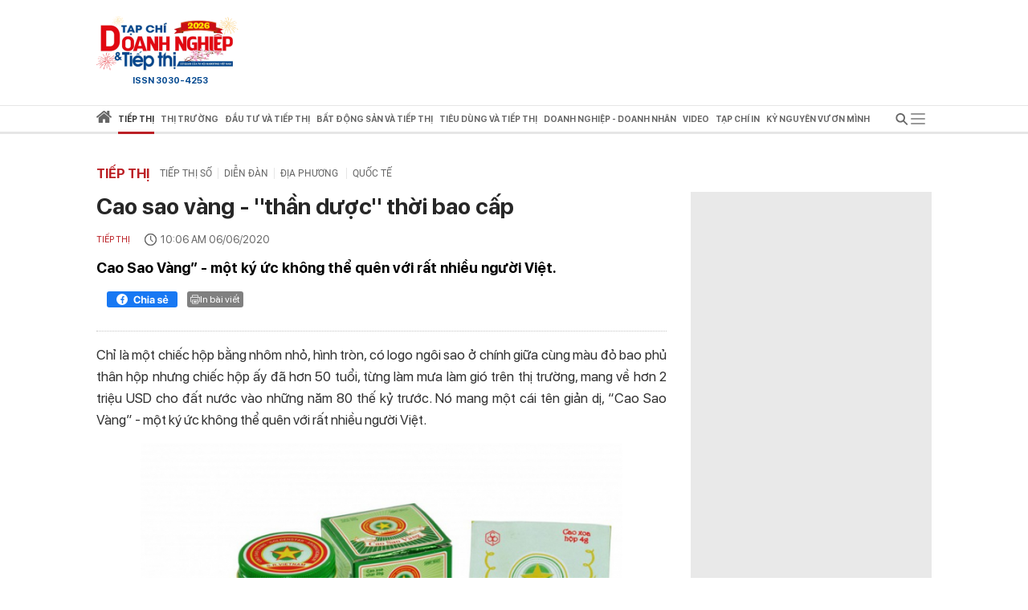

--- FILE ---
content_type: text/html; charset=utf-8
request_url: https://doanhnghieptiepthi.vn/cao-sao-vang-than-duoc-thoi-bao-cap-1611354.htm
body_size: 58863
content:
<!DOCTYPE html><html lang=vi><head><title>Cao sao v&#xE0;ng - &quot;th&#x1EA7;n d&#x1B0;&#x1EE3;c&quot; th&#x1EDD;i bao c&#x1EA5;p - DNTT online</title><meta name=google-site-verification content=CTrOXHJXJLnjBKlk4JMHap_Pa_3R075LSBMz_bJO9ow><meta charset=utf-8><meta http-equiv=content-language content=vi><meta name=viewport content="width=device-width, initial-scale=1.0"><meta name=description content="Cao Sao Vàng” - một ký ức không thể quên với rất nhiều người Việt."><meta name=keywords content="cao sao vàng;thuốc trị bệnh"><meta name=news_keywords content="cao sao vàng;thuốc trị bệnh"><meta property=og:title content="Cao sao vàng - &#34;thần dược&#34; thời bao cấp - Doanh nghiệp và Tiếp thị"><meta property=og:description content="Cao Sao Vàng” - một ký ức không thể quên với rất nhiều người Việt."><meta property=og:site_name content="Doanh nghiệp và Tiếp thị"><meta property=og:type content=article><meta property=og:url content=https://doanhnghieptiepthi.vn/cao-sao-vang-than-duoc-thoi-bao-cap-1611354.htm><meta property=og:image content=https://dntt.mediacdn.vn/zoom/600_315/uploads/images/huongquynh/2020/06/06/cao-sao-vang2.jpeg><meta property=og:image:type content=image/jpg><meta property=og:image:width content=600><meta property=og:image:height content=315><link rel=canonical href=https://doanhnghieptiepthi.vn/cao-sao-vang-than-duoc-thoi-bao-cap-1611354.htm><script type=application/ld+json>{"@context":"http://schema.org","@type":"NewsArticle","mainEntityOfPage":{"@type":"WebPage","@id":"https://doanhnghieptiepthi.vn/cao-sao-vang-than-duoc-thoi-bao-cap-1611354.htm"},"headline":"Cao sao v&#224;ng - &quot;thần dược&quot; thời bao cấp","description":"Cao Sao V&#224;ng” - một k&#253; ức kh&#244;ng thể qu&#234;n với rất nhiều người Việt.","image":{"@type":"ImageObject","url":"https://dntt.mediacdn.vn/zoom/700_438/uploads/images/huongquynh/2020/06/06/cao-sao-vang2.jpeg","width":700,"height":438},"datePublished":"2020-06-06T10:06:00+07:00","dateModified":"2020-07-30T11:36:00+07:00","author":{"@type":"Person","name":""},"publisher":{"@type":"Organization","name":"Doanh nghiệp và Tiếp thị","logo":{"@type":"ImageObject","url":"https://static.mediacdn.vn/thumb_w/60/doanhnghieptiepthi/images/Logo_TC_DNTT10052022.jpg","width":60,"height":60}}}</script><script type=application/ld+json>{"@context":"http://schema.org","@type":"BreadcrumbList","itemListElement":[{"@type":"ListItem","position":1,"item":{"@id":"https://doanhnghieptiepthi.vn","name":"Trang chủ"}},{"@type":"ListItem","position":2,"item":{"@id":"https://doanhnghieptiepthi.vn/tiep-thi.htm","name":"Tiếp thị"}}]}</script><script type=application/ld+json>{"@context":"http://schema.org","@type":"Organization","name":"Doanh nghiệp và Tiếp thị","url":"https://doanhnghieptiepthi.vn","logo":"https://static.mediacdn.vn/thumb_w/60/doanhnghieptiepthi/images/Logo_TC_DNTT10052022.jpg","email":"mailto:info@doanhnghieptiepthi.vn","sameAs":["https://www.facebook.com/tapchidoanhnghieptiepthi"],"contactPoint":[{"@type":"ContactPoint","telephone":"+842466825543","contactType":"customer service"}],"address":{"@type":"PostalAddress","addressLocality":"Ba Đình","addressRegion":"Hà Nội","addressCountry":"Việt Nam","postalCode":"100000","streetAddress":"Tầng 5 số 34 phố Giang Văn Minh, phường Kim Mã, quận Ba Đình, Hà Nội"}}</script><meta http-equiv=x-dns-prefetch-control content=on><link rel=dns-prefetch href="https://static.mediacdn.vn/"><link rel=dns-prefetch href="https://dntt.mediacdn.vn/"><link rel=dns-prefetch href="https://videothumbs.mediacdn.vn/"><link rel=dns-prefetch href="https://videothumbs-ext.mediacdn.vn/"><meta http-equiv=audience content=General><style>.layout__row{display:flex;justify-content:space-between}.layout__right-col{width:300px;background:#e9e9e9;margin-left:30px}.layout__left-col{width:710px}.layout__title-name{padding:7px;height:58px;display:flex;align-items:center;font-weight:600;font-size:17px;line-height:22px;color:#272727;border-bottom:3px solid #e6e6e6;margin-bottom:20px}.layout__title-name span{font-weight:600;font-size:17px;line-height:22px;text-transform:uppercase;color:#bb2025;margin-right:15px}@font-face{font-family:"Roboto";src:url("https://static.mediacdn.vn/danviet/web_font/Roboto-Regular.woff2") format("woff2"),url("https://static.mediacdn.vn/danviet/web_font/Roboto-Regular.woff") format("woff"),url("https://static.mediacdn.vn/danviet/web_font/Roboto-Regular.ttf") format("truetype"),url("https://static.mediacdn.vn/danviet/web_font/Roboto-Regular.eot?#iefix") format("embedded-opentype"),url("https://static.mediacdn.vn/danviet/web_font/Roboto-Regular.svg") format("svg");font-weight:normal;font-style:normal;font-display:swap}@font-face{font-family:"SF";font-style:normal;font-weight:400;src:url("https://static.mediacdn.vn/doanhnghieptiepthi/fonts/SFProDisplay-Regular.woff2") format("woff2"),url("https://static.mediacdn.vn/doanhnghieptiepthi/fonts/SFProDisplay-Regular.woff") format("woff"),url("https://static.mediacdn.vn/doanhnghieptiepthi/fonts/SFProDisplay-Regular.ttf") format("truetype"),url("https://static.mediacdn.vn/doanhnghieptiepthi/fonts/SFProDisplay-Regular.eot?") format("embedded-opentype");font-display:swap}@font-face{font-family:"SFD-Medium";font-style:normal;font-weight:500;src:url("https://static.mediacdn.vn/doanhnghieptiepthi/fonts/SFProDisplay-Semibold.woff2") format("woff2"),url("https://static.mediacdn.vn/doanhnghieptiepthi/fonts/SFProDisplay-Semibold.woff") format("woff"),url("https://static.mediacdn.vn/doanhnghieptiepthi/fonts/SFProDisplay-Semibold.ttf") format("truetype"),url("https://static.mediacdn.vn/doanhnghieptiepthi/fonts/SFProDisplay-Semibold.eot?") format("embedded-opentype");font-display:swap}@font-face{font-family:"SF";font-style:normal;font-weight:500;src:url("https://static.mediacdn.vn/doanhnghieptiepthi/fonts/SFProDisplay-Semibold.woff2") format("woff2"),url("https://static.mediacdn.vn/doanhnghieptiepthi/fonts/SFProDisplay-Semibold.woff") format("woff"),url("https://static.mediacdn.vn/doanhnghieptiepthi/fonts/SFProDisplay-Semibold.ttf") format("truetype"),url("https://static.mediacdn.vn/doanhnghieptiepthi/fonts/SFProDisplay-Semibold.eot?") format("embedded-opentype");font-display:swap}@font-face{font-family:"SF";font-style:normal;font-weight:600;src:url("https://static.mediacdn.vn/doanhnghieptiepthi/fonts/SFProDisplay-Bold.woff2") format("woff2"),url("https://static.mediacdn.vn/doanhnghieptiepthi/fonts/SFProDisplay-Bold.woff") format("woff"),url("https://static.mediacdn.vn/doanhnghieptiepthi/fonts/SFProDisplay-Bold.ttf") format("truetype"),url("https://static.mediacdn.vn/doanhnghieptiepthi/fonts/SFProDisplay-Bold.eot?") format("embedded-opentype");font-display:swap}@font-face{font-family:"SFD-Bold";font-style:normal;font-weight:500;src:url("https://static.mediacdn.vn/doanhnghieptiepthi/fonts/SFProDisplay-Bold.woff2") format("woff2"),url("https://static.mediacdn.vn/doanhnghieptiepthi/fonts/SFProDisplay-Bold.woff") format("woff"),url("https://static.mediacdn.vn/doanhnghieptiepthi/fonts/SFProDisplay-Bold.ttf") format("truetype"),url("https://static.mediacdn.vn/doanhnghieptiepthi/fonts/SFProDisplay-Bold.eot?") format("embedded-opentype");font-display:swap}@font-face{font-family:"SFD-Regular";font-style:normal;font-weight:400;src:url("https://static.mediacdn.vn/doanhnghieptiepthi/fonts/SFProDisplay-Regular.woff2") format("woff2"),url("https://static.mediacdn.vn/doanhnghieptiepthi/fonts/SFProDisplay-Regular.woff") format("woff"),url("https://static.mediacdn.vn/doanhnghieptiepthi/fonts/SFProDisplay-Regular.ttf") format("truetype"),url("https://static.mediacdn.vn/doanhnghieptiepthi/fonts/SFProDisplay-Regular.eot?") format("embedded-opentype");font-display:swap}.clearfix:after{visibility:hidden;display:block;font-size:0;content:"";clear:both;height:0}body{font-family:"SF",Helvetica,Arial,sans-serif;font-style:normal;font-weight:normal;font-size:15px;line-height:21px;color:#666;margin:0;padding:0;background:rgba(255,255,255,.95);min-width:1070px}.container{width:1070px;margin:0 auto;padding:0 15px}*,::after,::before{box-sizing:border-box;margin:0;padding:0;text-rendering:optimizeLegibility;-webkit-font-smoothing:antialiased;-moz-osx-font-smoothing:grayscale}*:focus{outline:0}input[type=text]{padding:1px 2px}ul{padding:0;margin:0;list-style:none}a{text-decoration:none;color:#000}a:hover{text-decoration:none;opacity:.9}p{margin-top:0}img{width:100%;max-width:100%}.d-none{display:none!important}.d-block{display:block!important}.d-flex{display:flex}a,abbr,acronym,address,applet,article,aside,audio,b,big,blockquote,body,canvas,caption,center,cite,code,dd,del,details,dfn,div,dl,dt,em,embed,fieldset,figcaption,figure,footer,form,h1,h2,h3,h4,h5,h6,header,hgroup,html,i,iframe,img,ins,kbd,label,legend,li,mark,menu,nav,object,ol,output,p,pre,q,ruby,s,samp,section,small,span,strike,strong,sub,summary,sup,table,tbody,td,tfoot,th,thead,time,tr,tt,u,ul,var,video{margin:0;padding:0;border:0}.btn-collapse .icon{-moz-transition:all .3s ease;-webkit-transition:all .3s ease;-o-transition:all .3s ease;transition:all .3s ease}.btn-collapse.open .icon{transform:rotate(90deg)}.ml-5{margin-left:5px}.mr-5{margin-right:5px}.m-0{margin:0}.mt-24{margin-top:24px}.mb-24{margin-bottom:24px}.mb-10{margin-bottom:10px}.w710{width:710px!important}.w810{width:810px!important}.img-circle{border-radius:50%;overflow:hidden;width:100%;height:100%;display:block}#loading-stream{max-width:100%;margin-bottom:25px;display:block}.fblw-timeline-item{background:#fff}.fblwtia-mask{background:#fff;position:absolute;-webkit-box-sizing:border-box;-moz-box-sizing:border-box;box-sizing:border-box;height:10px}.fblwtia-title-line{right:0;left:39%;top:0;height:20px;width:3%}.fblwtia-front-mask{height:10px;left:39%;width:3%}.fblwtia-title-mask-1{top:30px}.fblwtia-front-mask-2{top:70px;height:15px}.fblwtia-front-mask-3{top:105px}.fblwtia-front-mask-4{top:125px}.fblwtia-sepline-sapo{left:39%;right:0}.fblwtia-sepline-sapo-0{top:20px}.fblwtia-sepline-sapo-1{top:50px;height:20px}.fblwtia-sepline-sapo-2{top:85px;height:20px}.fblwtia-sepline-sapo-3{top:115px}.fblwtia-sepline-sapo-4{top:135px;height:50px}.fblwtia-sapo-line{right:0}.fblwtia-sapo-line-2{top:70px;left:55%;height:15px}.fblwtia-sapo-line-3{top:105px;left:95%}.fblwtia-sapo-line-4{top:125px;left:85%;height:10px}.fblwti-animated{animation-duration:1.5s;animation-fill-mode:forwards;animation-iteration-count:infinite;animation-name:placeHolderShimmer;animation-timing-function:linear;background:#f6f7f8;background:linear-gradient(to right,#eee 8%,#ddd 18%,#eee 33%);background-size:800px 200px;height:110px;position:relative}@-webkit-keyframes placeHolderShimmer{0%{background-position:-800px 0}100%{background-position:800px 0}}.fblwti-animated{height:172px}.fblwtia-sapo-line-0{top:0;left:98%;height:20px}.fblwtia-sapo-line-1{top:30px;left:85%;height:20px}.home__doted-bd{border-top:1px dashed #c4c4c4;border-bottom:1px dashed #c4c4c4;height:7px;overflow:hidden}.home__doted-bd:before{border-bottom:1px dashed #c4c4c4;display:block;width:100%;height:1px;content:"";margin-top:1px;margin-left:-2px}.home__doted-bd:after{border-bottom:1px dashed #c4c4c4;display:block;width:calc(100% - 2px);height:1px;content:"";margin-top:1px;margin-left:1px;margin-bottom:1px}.kbwcli-iframe{width:100%;min-height:394px;background:#000;position:relative;overflow:hidden}.video__sticky .VCSortableInPreviewMode[type=VideoStream]{max-height:400px}.VCSortableInPreviewMode[type=VideoStream] .AfPlayer,.VCSortableInPreviewMode[type=VideoStream] .BetaAfPlayer,.VCSortableInPreviewMode[type=VideoStream] .videoNewsPlayer{padding-top:56.26%!important;height:0!important}.content-search{margin-top:25px}.paging{width:100%;background:#ddd;float:right;padding:10px 0;text-align:right;margin-bottom:30px}div.paging a{padding:5px;color:#000;font-size:12px;text-decoration:none;font-weight:bold;font:500 13px SF}div.paging .active{color:#c30204;padding:0 4px;font-weight:bold!important}#back-to-top{background:url("https://static.mediacdn.vn/doanhnghieptiepthi/images/toTop.png") no-repeat scroll 0 0 transparent;right:30px;bottom:30px;display:block;background-size:44px!important;height:46px;opacity:.5;position:fixed;text-indent:-99999px;width:46px;cursor:pointer;z-index:9999;display:none}.loading__animation{animation-duration:1.5s;animation-fill-mode:forwards;animation-iteration-count:infinite;animation-name:placeHolderShimmer;animation-timing-function:linear;background:#f6f7f8;background:linear-gradient(to right,#eee 8%,#ddd 18%,#eee 33%);background-size:800px 200px;position:relative}.loading__video-image{display:block;height:138px;margin-bottom:12px;width:239px}.loading__title{height:12px;width:100%;margin-bottom:4px}.loading__sub-title{height:12px;width:50%;margin-bottom:15px}.loading__btitle{height:16px}.icon{display:inline-block}.icon.icon-lightning{width:10px;height:15px;fill:none;stroke:#fff}@charset "UTF-8";.box__sticky-big{width:482px;padding:0 15px;border-left:1px solid #e6e6e6;border-right:1px solid #e6e6e6;padding-bottom:15px}.box__category{font-family:Roboto;font-style:normal;font-weight:normal;font-size:11px;line-height:13px;text-transform:uppercase;color:#bb2025;display:block;margin-bottom:10px}.box__sticky-image{width:452px;height:283px;display:block;margin-bottom:12px}.box__sticky-image img{object-fit:cover;width:100%;height:100%}.box__sticky-title{font-weight:600;font-size:24px;line-height:30px;color:#272727;margin-bottom:12px;display:block}.box__des{font-family:Roboto;font-style:normal;font-weight:normal;font-size:13px;line-height:19px;color:#666;margin:0}.box__sub-title{font-weight:600;font-size:20px;line-height:26px;color:#272727;margin-bottom:12px;display:block}.box__sub-title span{display:inline-flex;vertical-align:middle}.box__sub-flex{display:flex}.box__sub-image{width:100px;height:100px;margin-left:12px}.box__sub-image img{object-fit:cover;width:100%;height:100%}.box__sub-content{width:calc(100% - 112px)}.box__sub-item{padding-bottom:20px;margin-bottom:20px;border-bottom:1px solid #e6e6e6}.box__sub-item:last-child{margin:0;padding:0;border:0}.box__title-group{width:100%;display:flex;justify-content:flex-start;align-items:center;border-bottom:1px dotted #ff000052;padding:12px 0;margin-bottom:24px}.box__title-group-name{margin:0;font-size:20px;line-height:24px;text-transform:uppercase;color:#bb2025;font-weight:bold;margin-right:6px}.box__title-group-name a{margin:0;font-size:20px;line-height:24px;text-transform:uppercase;color:#bb2025;font-weight:bold;white-space:nowrap}.box__tg-nav h1{display:inline-block}.box__tg-nav h1 a{color:#bb2025;font-weight:600}.box__tg-nav a{font-family:Roboto;font-style:normal;font-weight:normal;font-size:12px;line-height:14px;text-transform:uppercase;color:#666;padding:0 7px;border-right:1px solid #e6e6e6;white-space:nowrap}.box__tg-nav a.end{border:0;padding-right:0}.box__group-item-col{display:flex;flex-wrap:wrap;justify-content:space-between}.box__item-col{width:218px;margin-bottom:24px}.box__ic-image{width:100%;height:136px;display:block;margin-bottom:12px}.box__ic-image img{object-fit:cover;width:100%;height:100%}.box__ic-title{color:#272727;display:block;font:500 16px/22px SF}.box__ic-title span{display:inline-flex;vertical-align:middle}.box__group-item-row{margin-bottom:24px;margin-top:24px}.box__item-row{border-bottom:1px solid #e6e6e6;padding-bottom:24px;margin-bottom:24px;display:flex}.box__item-row:last-child{border:0;padding:0}.box__ir-image{width:260px;height:163px;margin-right:20px}.box__ir-image img{object-fit:cover;width:100%;height:100%}.box__ir-content{width:calc(100% - 280px)}.box__ir-title{font-weight:600;font-size:20px;line-height:26px;color:#272727;display:block;margin-bottom:10px}.box__ir-title span{display:inline-flex;vertical-align:middle}.box__viewmore{padding:8px 12px;background:#bb2025;border-radius:4px;font-size:14px;line-height:17px;color:#fff;margin:0 auto;display:flex;align-items:center;width:110px;justify-content:center}.box__viewmore-row{text-align:center;width:100%}.box__video-list{width:calc(100% - 520px);display:flex;flex-wrap:wrap;justify-content:space-between}.box__video-item{width:220px;margin-bottom:30px}.box__video-image{display:block;position:relative;height:138px;margin-bottom:12px}.box__video-image img{width:100%;height:100%;object-fit:cover}.box__video-image:before{position:absolute;left:0;top:0;width:100%;height:100%;background:rgba(0,0,0,.3);content:'';z-index:2}.box__icon-video{display:inline-block;position:absolute;top:45px;left:86px;z-index:3}.box__time-video{position:absolute;right:12px;bottom:10px;padding:3px 9px;background:#333;font-weight:500;font-size:13px;line-height:16px;color:#fff;z-index:3}.box__video-name{font-weight:500;font-size:15px;line-height:20px;color:#272727}.box__hotnews{padding-bottom:30px}.box__hn-flex{display:flex}.box__hn-big{width:467px;padding-right:15px;border-right:1px solid #e6e6e6}.box__hn-big .box__sticky-big{padding-left:0;border-left:0;width:100%;padding-bottom:15px;border:0}.box__hn-list{padding-left:15px}.box__hn-item{width:228px;border-bottom:1px solid #e6e6e6;padding:20px 0}.box__hn-item:first-child{padding-top:0}.box__hn-item:last-child{border:0}.box__hn-image{width:228px;height:143px;display:block;margin-bottom:12px}.box__hn-image img{width:100%;height:100%;object-fit:cover}.box__hn-title{font-weight:600;font-size:18px;line-height:23px;color:#272727}.box__hn-small-title{font-weight:500;font-size:16px;line-height:22px;color:#666}.box__group-col-news{border-bottom:3px solid #e6e6e6}.box__gir-title{font-weight:600;font-size:17px;line-height:22px;text-transform:uppercase;color:#666;margin:16px 0 14px}.box__gir-title span{display:inline-flex;vertical-align:middle}.box__list-item{display:flex;justify-content:space-between;flex-wrap:wrap}.box__video{width:239px;margin-bottom:30px}.box__video .box__icon-video{left:96px}.box__video.is-nowplaying{opacity:.8}.box__video.is-nowplaying .box__video-image:after{content:"Đang xem";bottom:9px;left:5px;position:absolute;padding:2px 6px 3px;background:#f31313;font-weight:500;font-size:13px;line-height:18px;color:#fff}.box__title-group-name-detail{font-weight:600;font-size:17px;line-height:22px;text-transform:uppercase;color:#bb2025}.box__pagecate{font-size:16px;line-height:24px;text-transform:uppercase;color:#bb2025;font-weight:bold;white-space:nowrap}.header__logo{width:184px}.header__main{z-index:500;position:relative;background-color:#fff}.header__flex{padding:20px 0;display:flex;align-items:center;justify-content:space-between}.header__hot-tag{display:none;align-items:center}.header__hot-tag .icon{display:inline-flex!important}.header__list-tag{margin-left:10px}.header__list-tag .icon{vertical-align:middle;display:inline-flex;margin-right:10px}.header__list-tag a{margin-right:15px;padding:7px 12px;background:#f6f6f6;border-radius:16px;font-size:14px;line-height:17px;color:#666}.header__list-tag a:before{content:"#";display:inline-block}.header__nav{border-top:1px solid #e6e6e6;border-bottom:3px solid #e6e6e6}.header__nav.sticky{position:fixed;top:0;width:100%;background:#fff;z-index:99}.header__nav-flex{display:flex;align-items:center;justify-content:space-between}.header__nav-menu ul{display:flex;align-items:center}.header__nav-menu ul li{padding:0 10px}.header__nav-menu ul li:first-child{padding-left:0}.header__nav-menu ul li.active .header__menu-lv{border-color:#bb2025;color:#333}.header__nav-menu ul li.active .header__menu-lv>a{color:#333}.header__nav-menu ul li.active .icon svg{fill:#bb2025}.header__nav-menu ul li.active .icon svg path{fill:#bb2025}.header__nav-menu ul li:hover .header__menu-lv{border-color:#bb2025;color:#333}.header__nav-menu ul li .header__menu-lv{padding:7px 0;display:flex;align-items:center;font-weight:600;font-size:14px;line-height:17px;text-transform:uppercase;color:#666;border-bottom:3px solid transparent;margin-bottom:-3px;height:35px;position:relative;cursor:pointer;white-space:nowrap}.header__nav-menu ul li .header__menu-lv h1 a{line-height:28px;font-size:14px}.header__nav-menu ul li .header__menu-lv a{font-weight:600;color:#666}.header__nav-menu ul li .header__menu-lv span{font-weight:600}.header__nav-menu ul li .header__menu-lv:hover .header__sub-menu{opacity:1;visibility:visible;top:calc(100% + 3px)}.header__sub-menu{position:absolute;left:0;min-width:150px;background:#f6f6f6;top:35px;padding:0 12px;z-index:9;transition-duration:200ms;transition-property:opacity,top,visible;transition-timing-function:cubic-bezier(.7,1,.7,1);opacity:0;visibility:hidden;top:calc(100% + 20px)}.header__sub-menu a{font-weight:500;font-size:12px;line-height:18px;color:#555;display:block;text-transform:initial;padding:6px 0;border-bottom:1px solid #e6e6e6}.header__bg-openmenu{visibility:hidden;opacity:0;transition:visibility 0s,opacity .5s linear;position:fixed;top:0;left:0;width:100%;height:100%;background-color:rgba(0,0,0,.25)}.header__nav-bar{display:flex;position:relative;align-items:center;justify-content:center;cursor:pointer}.header__nav-bar>span{width:34px;height:32px;align-items:center;justify-content:center}.header__nav-bar .icon-bar{display:flex;-webkit-transition:all .3s ease 0s;-khtml-transition:all .3s ease 0s;-moz-transition:all .3s ease 0s;-ms-transition:all .3s ease 0s;-o-transition:all .3s ease 0s;transition:all .3s ease 0s}.header__nav-bar .icon-close{display:none;-webkit-transition:all .3s ease 0s;-khtml-transition:all .3s ease 0s;-moz-transition:all .3s ease 0s;-ms-transition:all .3s ease 0s;-o-transition:all .3s ease 0s;transition:all .3s ease 0s}.header__nav-bar.active{background:#bb2025;justify-content:center}.header__nav-bar.active .icon-bar{display:none}.header__nav-bar.active .icon-close{display:flex}.header__nav-bar.active .header__mega-menu{max-height:500px}.header__mega-menu{position:absolute;top:32px;width:1040px;right:0;background:#fff;box-shadow:0 4px 12px rgba(0,0,0,.2);max-height:0;overflow:hidden;z-index:9;-webkit-transition:all .3s ease 0s;-khtml-transition:all .3s ease 0s;-moz-transition:all .3s ease 0s;-ms-transition:all .3s ease 0s;-o-transition:all .3s ease 0s;transition:all .3s ease 0s;z-index:99}.header__mage-padding{border-top:3px solid #bb2025;padding:20px}.header__list-category{display:flex;justify-content:space-between;padding-bottom:30px;border-bottom:1px solid #e6e6e6}.header__category{margin-right:30px}.header__category:last-child{margin-right:0}.header__category-name{font-weight:600;font-size:14px;line-height:17px;text-transform:uppercase;color:#bb2025;display:block;margin-bottom:6px}.header__category-folder a{font-weight:500;font-size:12px;line-height:18px;color:#555;display:block;margin-bottom:6px}.header__category-type{margin-top:16px;display:flex}.header__category-type a{margin-right:60px;display:flex;align-items:center;font-weight:500;font-size:14px;line-height:17px;text-transform:uppercase;color:#555}.header__nav-menu{flex-grow:1;display:flex;align-items:center;max-width:calc(100% - 40px)}.header__search{display:flex;align-items:center;margin-left:8px;margin-right:10px;position:relative;-webkit-transition:all .3s ease 0s;-khtml-transition:all .3s ease 0s;-moz-transition:all .3s ease 0s;-ms-transition:all .3s ease 0s;-o-transition:all .3s ease 0s;transition:all .3s ease 0s}.header__search:hover input{max-width:100%;width:100%;background:#f6f6f6}.header__search input{background:#f6f6f6;border-radius:25px;border:0;padding:6px 11px;padding-right:35px;max-width:0;background:0;-webkit-transition:all .3s ease 0s;-khtml-transition:all .3s ease 0s;-moz-transition:all .3s ease 0s;-ms-transition:all .3s ease 0s;-o-transition:all .3s ease 0s;transition:all .3s ease 0s;width:100%;outline:0}.header__search input:focus{max-width:100%;background:#f6f6f6}.header__search .btn-search{position:absolute;top:6px;right:10px;-webkit-transition:all .3s ease 0s;-khtml-transition:all .3s ease 0s;-moz-transition:all .3s ease 0s;-ms-transition:all .3s ease 0s;-o-transition:all .3s ease 0s;transition:all .3s ease 0s}.show-menu .header__bg-openmenu{visibility:visible;opacity:1}.vccorp-footer-logo{background-image:url(https://static.mediacdn.vn/common/images/vccorp-skt.png);background-size:contain;background-position:0;background-repeat:no-repeat;width:80px;height:39px;display:block}.footer__nav{height:40px;background:#e6e6e6;align-items:center;display:flex}.footer__menu ul{display:flex}.footer__menu ul a{margin-right:28px;font-weight:600;font-size:14px;line-height:17px;text-transform:uppercase;color:#666;display:flex}.footer__flex-content{display:flex;padding:30px 0 0 0}.footer__logo{width:155px;margin-right:20px}.footer__col{width:430px;padding:0 18px;border-right:1px dashed #e6e6e6}.footer__col:last-child{border:0}.footer__name{font-weight:600;font-size:13px;line-height:20px;text-transform:uppercase;color:#333}.footer__text{font-size:13px;line-height:24px;margin-bottom:0}.footer__text span{color:#333;font-weight:600}.footer__content{background:#f6f6f6}</style><style>@media (max-width:1200px){body{max-width:100%;min-width:inherit}.container{max-width:100%}.header__search:hover input{min-width:100px}.box__item-col{width:32%}.box__video-item{width:49%}.footer__menu ul a{white-space:nowrap}.footer__menu{overflow:auto}.header__nav-menu{overflow-x:auto;overflow-y:hidden}.header__mega-menu{max-width:94vw}.home__gci-item{max-width:48%}.layout__right-col{margin-left:15px}.layout__left-col{width:calc(100% - 315px)}.layout__left-col{width:calc(100% - 315px)}.box__hn-big{width:calc(100% - 220px)}.box__hn-list{padding-left:15px;width:220px}.box__hn-big .box__sticky-big{padding-right:0}.box__sticky-image,.box__hn-image,.box__hn-item{max-width:100%}.bottom-container .sizeL{max-width:100%}.newspaper-stream .timeline .item .box-img .img img{height:auto}.home__gc-nav a{padding:0 4px !important;white-space:nowrap}.home__video{padding:15px 15px 30px}.home__emagazine .col-right{padding-right:10px}.home__gci-has-image{width:calc(100% - 225px)}}@media (max-width:980px){#zone-kcyh9i82{max-width:100%;overflow:hidden}.video__sticky-flex{flex-wrap:wrap}.video__sticky-frame,.video__sticky-info{width:100% !important}.box__video{width:24%}.home__gc-flex{flex-wrap:wrap}.home__gci-has-image{width:calc(100% - 185px);margin-right:15px}.home__gci-list{width:25%}}@media (max-width:820px){.home__news-sticky{flex-wrap:wrap}.box__sticky-big{width:calc(100% - 243px);padding-right:0;border-right:none}.box__sticky-image{width:100%}.home__news-item-sub-sticky{width:100% !important;padding-left:0 !important;margin-top:30px}.layout__left-col{width:calc(100% - 315px)}.home__emagazine{flex-wrap:wrap}.home__emagazine{flex-wrap:wrap}.home__emagazine .col-right,.home__emagazine .col-left{width:100% !important}.box__video-item,.home__gci-list{width:100% !important}.home__gci-has-image{width:100% !important;margin:0 0 30px 0}.home__gci-item{width:48%}.layout__right-col{margin-left:15px}.box__ic-title{font-size:14px;line-height:20px}.box__video-list{max-height:470px;overflow:auto}.box__hn-flex{flex-wrap:wrap}.box__hn-big,.box__hn-list{width:100%;padding-left:0;border-right:none}.box__hn-list{margin-top:15px}.box__hn-item{width:100%;display:flex;gap:16px}.box__hn-item h3,.box__hn-title{flex:1}.box__ir-content{width:calc(100% - 240px)}.box__ir-image{width:220px}.home__gci-image{width:auto}.home__video-list .box__video-item:nth-child(3){margin-bottom:30px}}.header__nav-menu ul li .header__menu-lv{font-size:10.5px !important}.header__nav-menu{max-width:calc(100% - 34px)}.main-page{position:relative}</style><style>body.compensate-for-scrollbar{overflow:hidden}.fancybox-active{height:auto}.fancybox-is-hidden{left:-9999px;margin:0;position:absolute !important;top:-9999px;visibility:hidden}.fancybox-container{-webkit-backface-visibility:hidden;height:100%;left:0;outline:none;position:fixed;-webkit-tap-highlight-color:transparent;top:0;-ms-touch-action:manipulation;touch-action:manipulation;transform:translateZ(0);width:100%;z-index:99992}.fancybox-container *{box-sizing:border-box}.fancybox-outer,.fancybox-inner,.fancybox-bg,.fancybox-stage{bottom:0;left:0;position:absolute;right:0;top:0}.fancybox-outer{-webkit-overflow-scrolling:touch;overflow-y:auto}.fancybox-bg{background:#1e1e1e;opacity:0;transition-duration:inherit;transition-property:opacity;transition-timing-function:cubic-bezier(.47,0,.74,.71)}.fancybox-is-open .fancybox-bg{opacity:.9;transition-timing-function:cubic-bezier(.22,.61,.36,1)}.fancybox-infobar,.fancybox-toolbar,.fancybox-caption,.fancybox-navigation .fancybox-button{direction:ltr;opacity:0;position:absolute;transition:opacity .25s ease,visibility 0s ease .25s;visibility:hidden;z-index:99997}.fancybox-show-infobar .fancybox-infobar,.fancybox-show-toolbar .fancybox-toolbar,.fancybox-show-caption .fancybox-caption,.fancybox-show-nav .fancybox-navigation .fancybox-button{opacity:1;transition:opacity .25s ease 0s,visibility 0s ease 0s;visibility:visible}.fancybox-infobar{color:#ccc;font-size:13px;-webkit-font-smoothing:subpixel-antialiased;height:44px;left:0;line-height:44px;min-width:44px;mix-blend-mode:difference;padding:0 10px;pointer-events:none;top:0;-webkit-touch-callout:none;-webkit-user-select:none;-moz-user-select:none;-ms-user-select:none;user-select:none}.fancybox-toolbar{right:0;top:0}.fancybox-stage{direction:ltr;overflow:visible;transform:translateZ(0);z-index:99994}.fancybox-is-open .fancybox-stage{overflow:hidden}.fancybox-slide{-webkit-backface-visibility:hidden;display:none;height:100%;left:0;outline:none;overflow:auto;-webkit-overflow-scrolling:touch;padding:44px;position:absolute;text-align:center;top:0;transition-property:transform,opacity;white-space:normal;width:100%;z-index:99994}.fancybox-slide::before{content:'';display:inline-block;font-size:0;height:100%;vertical-align:middle;width:0}.fancybox-is-sliding .fancybox-slide,.fancybox-slide--previous,.fancybox-slide--current,.fancybox-slide--next{display:block}.fancybox-slide--image{overflow:hidden;padding:44px 0}.fancybox-slide--image::before{display:none}.fancybox-slide--html{padding:6px}.fancybox-content{background:#fff;display:inline-block;margin:0;max-width:100%;overflow:auto;-webkit-overflow-scrolling:touch;padding:44px;position:relative;text-align:left;vertical-align:middle}.fancybox-slide--image .fancybox-content{animation-timing-function:cubic-bezier(.5,0,.14,1);-webkit-backface-visibility:hidden;background:transparent;background-repeat:no-repeat;background-size:100% 100%;left:0;max-width:none;overflow:visible;padding:0;position:absolute;top:0;-ms-transform-origin:top left;transform-origin:top left;transition-property:transform,opacity;-webkit-user-select:none;-moz-user-select:none;-ms-user-select:none;user-select:none;z-index:99995}.fancybox-can-zoomOut .fancybox-content{cursor:zoom-out}.fancybox-can-zoomIn .fancybox-content{cursor:zoom-in}.fancybox-can-swipe .fancybox-content,.fancybox-can-pan .fancybox-content{cursor:-webkit-grab;cursor:grab}.fancybox-is-grabbing .fancybox-content{cursor:-webkit-grabbing;cursor:grabbing}.fancybox-container [data-selectable='true']{cursor:text}.fancybox-image,.fancybox-spaceball{background:transparent;border:0;height:100%;left:0;margin:0;max-height:none;max-width:none;padding:0;position:absolute;top:0;-webkit-user-select:none;-moz-user-select:none;-ms-user-select:none;user-select:none;width:100%}.fancybox-spaceball{z-index:1}.fancybox-slide--video .fancybox-content,.fancybox-slide--map .fancybox-content,.fancybox-slide--pdf .fancybox-content,.fancybox-slide--iframe .fancybox-content{height:100%;overflow:visible;padding:0;width:100%}.fancybox-slide--video .fancybox-content{background:#000}.fancybox-slide--map .fancybox-content{background:#e5e3df}.fancybox-slide--iframe .fancybox-content{background:#fff}.fancybox-video,.fancybox-iframe{background:transparent;border:0;display:block;height:100%;margin:0;overflow:hidden;padding:0;width:100%}.fancybox-iframe{left:0;position:absolute;top:0}.fancybox-error{background:#fff;cursor:default;max-width:400px;padding:40px;width:100%}.fancybox-error p{color:#444;font-size:16px;line-height:20px;margin:0;padding:0}.fancybox-button{background:rgba(30,30,30,.6);border:0;border-radius:0;box-shadow:none;cursor:pointer;display:inline-block;height:44px;margin:0;padding:10px;position:relative;transition:color .2s;vertical-align:top;visibility:inherit;width:44px}.fancybox-button,.fancybox-button:visited,.fancybox-button:link{color:#ccc}.fancybox-button:hover{color:#fff}.fancybox-button:focus{outline:none}.fancybox-button.fancybox-focus{outline:1px dotted}.fancybox-button[disabled],.fancybox-button[disabled]:hover{color:#888;cursor:default;outline:none}.fancybox-button div{height:100%}.fancybox-button svg{display:block;height:100%;overflow:visible;position:relative;width:100%}.fancybox-button svg path{fill:currentColor;stroke-width:0}.fancybox-button--play svg:nth-child(2),.fancybox-button--fsenter svg:nth-child(2){display:none}.fancybox-button--pause svg:nth-child(1),.fancybox-button--fsexit svg:nth-child(1){display:none}.fancybox-progress{background:#ff5268;height:2px;left:0;position:absolute;right:0;top:0;-ms-transform:scaleX(0);transform:scaleX(0);-ms-transform-origin:0;transform-origin:0;transition-property:transform;transition-timing-function:linear;z-index:99998}.fancybox-close-small{background:transparent;border:0;border-radius:0;color:#ccc;cursor:pointer;opacity:.8;padding:8px;position:absolute;right:-12px;top:-44px;z-index:401}.fancybox-close-small:hover{color:#fff;opacity:1}.fancybox-slide--html .fancybox-close-small{color:currentColor;padding:10px;right:0;top:0}.fancybox-slide--image.fancybox-is-scaling .fancybox-content{overflow:hidden}.fancybox-is-scaling .fancybox-close-small,.fancybox-is-zoomable.fancybox-can-pan .fancybox-close-small{display:none}.fancybox-navigation .fancybox-button{background-clip:content-box;height:100px;opacity:0;position:absolute;top:calc(50% - 50px);width:70px}.fancybox-navigation .fancybox-button div{padding:7px}.fancybox-navigation .fancybox-button--arrow_left{left:0;left:env(safe-area-inset-left);padding:31px 26px 31px 6px}.fancybox-navigation .fancybox-button--arrow_right{padding:31px 6px 31px 26px;right:0;right:env(safe-area-inset-right)}.fancybox-caption{background:linear-gradient(to top,rgba(0,0,0,.85) 0,rgba(0,0,0,.3) 50%,rgba(0,0,0,.15) 65%,rgba(0,0,0,.075) 75.5%,rgba(0,0,0,.037) 82.85%,rgba(0,0,0,.019) 88%,rgba(0,0,0,0) 100%);bottom:0;color:#eee;font-size:14px;font-weight:400;left:0;line-height:1.5;padding:75px 44px 25px 44px;pointer-events:none;right:0;text-align:center;z-index:99996}@supports (padding:max(0)){.fancybox-caption{padding:75px max(44px,env(safe-area-inset-right))max(25px,env(safe-area-inset-bottom))max(44px,env(safe-area-inset-left))}}.fancybox-caption--separate{margin-top:-50px}.fancybox-caption__body{max-height:50vh;overflow:auto;pointer-events:all}.fancybox-caption a,.fancybox-caption a:link,.fancybox-caption a:visited{color:#ccc;text-decoration:none}.fancybox-caption a:hover{color:#fff;text-decoration:underline}.fancybox-loading{animation:fancybox-rotate 1s linear infinite;background:transparent;border:4px solid #888;border-bottom-color:#fff;border-radius:50%;height:50px;left:50%;margin:-25px 0 0 -25px;opacity:.7;padding:0;position:absolute;top:50%;width:50px;z-index:99999}@keyframes fancybox-rotate{100%{transform:rotate(360deg)}}.fancybox-animated{transition-timing-function:cubic-bezier(0,0,.25,1)}.fancybox-fx-slide.fancybox-slide--previous{opacity:0;transform:translate3d(-100%,0,0)}.fancybox-fx-slide.fancybox-slide--next{opacity:0;transform:translate3d(100%,0,0)}.fancybox-fx-slide.fancybox-slide--current{opacity:1;transform:translate3d(0,0,0)}.fancybox-fx-fade.fancybox-slide--previous,.fancybox-fx-fade.fancybox-slide--next{opacity:0;transition-timing-function:cubic-bezier(.19,1,.22,1)}.fancybox-fx-fade.fancybox-slide--current{opacity:1}.fancybox-fx-zoom-in-out.fancybox-slide--previous{opacity:0;transform:scale3d(1.5,1.5,1.5)}.fancybox-fx-zoom-in-out.fancybox-slide--next{opacity:0;transform:scale3d(.5,.5,.5)}.fancybox-fx-zoom-in-out.fancybox-slide--current{opacity:1;transform:scale3d(1,1,1)}.fancybox-fx-rotate.fancybox-slide--previous{opacity:0;-ms-transform:rotate(-360deg);transform:rotate(-360deg)}.fancybox-fx-rotate.fancybox-slide--next{opacity:0;-ms-transform:rotate(360deg);transform:rotate(360deg)}.fancybox-fx-rotate.fancybox-slide--current{opacity:1;-ms-transform:rotate(0deg);transform:rotate(0deg)}.fancybox-fx-circular.fancybox-slide--previous{opacity:0;transform:scale3d(0,0,0) translate3d(-100%,0,0)}.fancybox-fx-circular.fancybox-slide--next{opacity:0;transform:scale3d(0,0,0) translate3d(100%,0,0)}.fancybox-fx-circular.fancybox-slide--current{opacity:1;transform:scale3d(1,1,1) translate3d(0,0,0)}.fancybox-fx-tube.fancybox-slide--previous{transform:translate3d(-100%,0,0) scale(.1) skew(-10deg)}.fancybox-fx-tube.fancybox-slide--next{transform:translate3d(100%,0,0) scale(.1) skew(10deg)}.fancybox-fx-tube.fancybox-slide--current{transform:translate3d(0,0,0) scale(1)}@media all and (max-height:576px){.fancybox-slide{padding-left:6px;padding-right:6px}.fancybox-slide--image{padding:6px 0}.fancybox-close-small{right:-6px}.fancybox-slide--image .fancybox-close-small{background:#4e4e4e;color:#f2f4f6;height:36px;opacity:1;padding:6px;right:0;top:0;width:36px}.fancybox-caption{padding-left:12px;padding-right:12px}@supports (padding:max(0)){.fancybox-caption{padding-left:max(12px,env(safe-area-inset-left));padding-right:max(12px,env(safe-area-inset-right))}}}.fancybox-share{background:#f4f4f4;border-radius:3px;max-width:90%;padding:30px;text-align:center}.fancybox-share h1{color:#222;font-size:35px;font-weight:700;margin:0 0 20px 0}.fancybox-share p{margin:0;padding:0}.fancybox-share__button{border:0;border-radius:3px;display:inline-block;font-size:14px;font-weight:700;line-height:40px;margin:0 5px 10px 5px;min-width:130px;padding:0 15px;text-decoration:none;transition:all .2s;-webkit-user-select:none;-moz-user-select:none;-ms-user-select:none;user-select:none;white-space:nowrap}.fancybox-share__button:visited,.fancybox-share__button:link{color:#fff}.fancybox-share__button:hover{text-decoration:none}.fancybox-share__button--fb{background:#3b5998}.fancybox-share__button--fb:hover{background:#344e86}.fancybox-share__button--pt{background:#bd081d}.fancybox-share__button--pt:hover{background:#aa0719}.fancybox-share__button--tw{background:#1da1f2}.fancybox-share__button--tw:hover{background:#0d95e8}.fancybox-share__button svg{height:25px;margin-right:7px;position:relative;top:-1px;vertical-align:middle;width:25px}.fancybox-share__button svg path{fill:#fff}.fancybox-share__input{background:transparent;border:0;border-bottom:1px solid #d7d7d7;border-radius:0;color:#5d5b5b;font-size:14px;margin:10px 0 0 0;outline:none;padding:10px 15px;width:100%}.fancybox-thumbs{background:#ddd;bottom:0;display:none;margin:0;-webkit-overflow-scrolling:touch;-ms-overflow-style:-ms-autohiding-scrollbar;padding:2px 2px 4px 2px;position:absolute;right:0;-webkit-tap-highlight-color:rgba(0,0,0,0);top:0;width:212px;z-index:99995}.fancybox-thumbs-x{overflow-x:auto;overflow-y:hidden}.fancybox-show-thumbs .fancybox-thumbs{display:block}.fancybox-show-thumbs .fancybox-inner{right:212px}.fancybox-thumbs__list{font-size:0;height:100%;list-style:none;margin:0;overflow-x:hidden;overflow-y:auto;padding:0;position:absolute;position:relative;white-space:nowrap;width:100%}.fancybox-thumbs-x .fancybox-thumbs__list{overflow:hidden}.fancybox-thumbs-y .fancybox-thumbs__list::-webkit-scrollbar{width:7px}.fancybox-thumbs-y .fancybox-thumbs__list::-webkit-scrollbar-track{background:#fff;border-radius:10px;box-shadow:inset 0 0 6px rgba(0,0,0,.3)}.fancybox-thumbs-y .fancybox-thumbs__list::-webkit-scrollbar-thumb{background:#2a2a2a;border-radius:10px}.fancybox-thumbs__list a{-webkit-backface-visibility:hidden;backface-visibility:hidden;background-color:rgba(0,0,0,.1);background-position:center center;background-repeat:no-repeat;background-size:cover;cursor:pointer;float:left;height:75px;margin:2px;max-height:calc(100% - 8px);max-width:calc(50% - 4px);outline:none;overflow:hidden;padding:0;position:relative;-webkit-tap-highlight-color:transparent;width:100px}.fancybox-thumbs__list a::before{border:6px solid #ff5268;bottom:0;content:'';left:0;opacity:0;position:absolute;right:0;top:0;transition:all .2s cubic-bezier(.25,.46,.45,.94);z-index:99991}.fancybox-thumbs__list a:focus::before{opacity:.5}.fancybox-thumbs__list a.fancybox-thumbs-active::before{opacity:1}@media all and (max-width:576px){.fancybox-thumbs{width:110px}.fancybox-show-thumbs .fancybox-inner{right:110px}.fancybox-thumbs__list a{max-width:calc(100% - 10px)}}.swiper-container{margin-left:auto;margin-right:auto;position:relative;overflow:hidden;z-index:1}.swiper-container-no-flexbox .swiper-slide{float:left}.swiper-container-vertical>.swiper-wrapper{-webkit-box-orient:vertical;-moz-box-orient:vertical;-ms-flex-direction:column;-webkit-flex-direction:column;flex-direction:column}.swiper-wrapper{position:relative;width:100%;height:100%;z-index:1;display:-webkit-box;display:-moz-box;display:-ms-flexbox;display:-webkit-flex;display:flex;-webkit-transition-property:-webkit-transform;-moz-transition-property:-moz-transform;-o-transition-property:-o-transform;-ms-transition-property:-ms-transform;transition-property:transform;-webkit-box-sizing:content-box;-moz-box-sizing:content-box;box-sizing:content-box}.swiper-container-android .swiper-slide,.swiper-wrapper{-webkit-transform:translate3d(0,0,0);-moz-transform:translate3d(0,0,0);-o-transform:translate(0,0);-ms-transform:translate3d(0,0,0);transform:translate3d(0,0,0)}.swiper-container-multirow>.swiper-wrapper{-webkit-box-lines:multiple;-moz-box-lines:multiple;-ms-flex-wrap:wrap;-webkit-flex-wrap:wrap;flex-wrap:wrap}.swiper-container-free-mode>.swiper-wrapper{-webkit-transition-timing-function:ease-out;-moz-transition-timing-function:ease-out;-ms-transition-timing-function:ease-out;-o-transition-timing-function:ease-out;transition-timing-function:ease-out;margin:0 auto}.swiper-slide{-webkit-flex-shrink:0;-ms-flex:0 0 auto;flex-shrink:0;width:100%;height:100%;position:relative}.swiper-container-autoheight,.swiper-container-autoheight .swiper-slide{height:auto}.swiper-container-autoheight .swiper-wrapper{-webkit-box-align:start;-ms-flex-align:start;-webkit-align-items:flex-start;align-items:flex-start;-webkit-transition-property:-webkit-transform,height;-moz-transition-property:-moz-transform;-o-transition-property:-o-transform;-ms-transition-property:-ms-transform;transition-property:transform,height}.swiper-container .swiper-notification{position:absolute;left:0;top:0;pointer-events:none;opacity:0;z-index:-1000}.swiper-wp8-horizontal{-ms-touch-action:pan-y;touch-action:pan-y}.swiper-wp8-vertical{-ms-touch-action:pan-x;touch-action:pan-x}.swiper-button-prev,.swiper-button-next{position:absolute;top:50%;width:27px;height:44px;margin-top:-22px;z-index:10;cursor:pointer;-moz-background-size:27px 44px;-webkit-background-size:27px 44px;background-size:27px 44px;background-position:center;background-repeat:no-repeat}.swiper-button-prev.swiper-button-disabled,.swiper-button-next.swiper-button-disabled{opacity:.35;cursor:auto;pointer-events:none}.swiper-button-prev,.swiper-container-rtl .swiper-button-next{background-image:url("data:image/svg+xml;charset=utf-8,%3Csvg%20xmlns%3D'http%3A%2F%2Fwww.w3.org%2F2000%2Fsvg'%20viewBox%3D'0%200%2027%2044'%3E%3Cpath%20d%3D'M0%2C22L22%2C0l2.1%2C2.1L4.2%2C22l19.9%2C19.9L22%2C44L0%2C22L0%2C22L0%2C22z'%20fill%3D'%23007aff'%2F%3E%3C%2Fsvg%3E");left:10px;right:auto}.swiper-button-prev.swiper-button-black,.swiper-container-rtl .swiper-button-next.swiper-button-black{background-image:url("data:image/svg+xml;charset=utf-8,%3Csvg%20xmlns%3D'http%3A%2F%2Fwww.w3.org%2F2000%2Fsvg'%20viewBox%3D'0%200%2027%2044'%3E%3Cpath%20d%3D'M0%2C22L22%2C0l2.1%2C2.1L4.2%2C22l19.9%2C19.9L22%2C44L0%2C22L0%2C22L0%2C22z'%20fill%3D'%23000000'%2F%3E%3C%2Fsvg%3E")}.swiper-button-prev.swiper-button-white,.swiper-container-rtl .swiper-button-next.swiper-button-white{background-image:url("data:image/svg+xml;charset=utf-8,%3Csvg%20xmlns%3D'http%3A%2F%2Fwww.w3.org%2F2000%2Fsvg'%20viewBox%3D'0%200%2027%2044'%3E%3Cpath%20d%3D'M0%2C22L22%2C0l2.1%2C2.1L4.2%2C22l19.9%2C19.9L22%2C44L0%2C22L0%2C22L0%2C22z'%20fill%3D'%23ffffff'%2F%3E%3C%2Fsvg%3E")}.swiper-button-next,.swiper-container-rtl .swiper-button-prev{background-image:url("data:image/svg+xml;charset=utf-8,%3Csvg%20xmlns%3D'http%3A%2F%2Fwww.w3.org%2F2000%2Fsvg'%20viewBox%3D'0%200%2027%2044'%3E%3Cpath%20d%3D'M27%2C22L27%2C22L5%2C44l-2.1-2.1L22.8%2C22L2.9%2C2.1L5%2C0L27%2C22L27%2C22z'%20fill%3D'%23007aff'%2F%3E%3C%2Fsvg%3E");right:10px;left:auto}.swiper-button-next.swiper-button-black,.swiper-container-rtl .swiper-button-prev.swiper-button-black{background-image:url("data:image/svg+xml;charset=utf-8,%3Csvg%20xmlns%3D'http%3A%2F%2Fwww.w3.org%2F2000%2Fsvg'%20viewBox%3D'0%200%2027%2044'%3E%3Cpath%20d%3D'M27%2C22L27%2C22L5%2C44l-2.1-2.1L22.8%2C22L2.9%2C2.1L5%2C0L27%2C22L27%2C22z'%20fill%3D'%23000000'%2F%3E%3C%2Fsvg%3E")}.swiper-button-next.swiper-button-white,.swiper-container-rtl .swiper-button-prev.swiper-button-white{background-image:url("data:image/svg+xml;charset=utf-8,%3Csvg%20xmlns%3D'http%3A%2F%2Fwww.w3.org%2F2000%2Fsvg'%20viewBox%3D'0%200%2027%2044'%3E%3Cpath%20d%3D'M27%2C22L27%2C22L5%2C44l-2.1-2.1L22.8%2C22L2.9%2C2.1L5%2C0L27%2C22L27%2C22z'%20fill%3D'%23ffffff'%2F%3E%3C%2Fsvg%3E")}.swiper-pagination{position:absolute;text-align:center;-webkit-transition:300ms;-moz-transition:300ms;-o-transition:300ms;transition:300ms;-webkit-transform:translate3d(0,0,0);-ms-transform:translate3d(0,0,0);-o-transform:translate3d(0,0,0);transform:translate3d(0,0,0);z-index:10}.swiper-pagination.swiper-pagination-hidden{opacity:0}.swiper-pagination-fraction,.swiper-pagination-custom,.swiper-container-horizontal>.swiper-pagination-bullets{bottom:10px;left:0;width:100%}.swiper-pagination-bullet{width:8px;height:8px;display:inline-block;border-radius:100%;background:#000;opacity:.2}button.swiper-pagination-bullet{border:none;margin:0;padding:0;box-shadow:none;-moz-appearance:none;-ms-appearance:none;-webkit-appearance:none;appearance:none}.swiper-pagination-clickable .swiper-pagination-bullet{cursor:pointer}.swiper-pagination-white .swiper-pagination-bullet{background:#fff}.swiper-pagination-bullet-active{opacity:1;background:#007aff}.swiper-pagination-white .swiper-pagination-bullet-active{background:#fff}.swiper-pagination-black .swiper-pagination-bullet-active{background:#000}.swiper-container-vertical>.swiper-pagination-bullets{right:10px;top:50%;-webkit-transform:translate3d(0,-50%,0);-moz-transform:translate3d(0,-50%,0);-o-transform:translate(0,-50%);-ms-transform:translate3d(0,-50%,0);transform:translate3d(0,-50%,0)}.swiper-container-vertical>.swiper-pagination-bullets .swiper-pagination-bullet{margin:5px 0;display:block}.swiper-container-horizontal>.swiper-pagination-bullets .swiper-pagination-bullet{margin:0 5px}.swiper-pagination-progress{background:rgba(0,0,0,.25);position:absolute}.swiper-pagination-progress .swiper-pagination-progressbar{background:#007aff;position:absolute;left:0;top:0;width:100%;height:100%;-webkit-transform:scale(0);-ms-transform:scale(0);-o-transform:scale(0);transform:scale(0);-webkit-transform-origin:left top;-moz-transform-origin:left top;-ms-transform-origin:left top;-o-transform-origin:left top;transform-origin:left top}.swiper-container-rtl .swiper-pagination-progress .swiper-pagination-progressbar{-webkit-transform-origin:right top;-moz-transform-origin:right top;-ms-transform-origin:right top;-o-transform-origin:right top;transform-origin:right top}.swiper-container-horizontal>.swiper-pagination-progress{width:100%;height:4px;left:0;top:0}.swiper-container-vertical>.swiper-pagination-progress{width:4px;height:100%;left:0;top:0}.swiper-pagination-progress.swiper-pagination-white{background:rgba(255,255,255,.5)}.swiper-pagination-progress.swiper-pagination-white .swiper-pagination-progressbar{background:#fff}.swiper-pagination-progress.swiper-pagination-black .swiper-pagination-progressbar{background:#000}.swiper-container-3d{-webkit-perspective:1200px;-moz-perspective:1200px;-o-perspective:1200px;perspective:1200px}.swiper-container-3d .swiper-wrapper,.swiper-container-3d .swiper-slide,.swiper-container-3d .swiper-slide-shadow-left,.swiper-container-3d .swiper-slide-shadow-right,.swiper-container-3d .swiper-slide-shadow-top,.swiper-container-3d .swiper-slide-shadow-bottom,.swiper-container-3d .swiper-cube-shadow{-webkit-transform-style:preserve-3d;-moz-transform-style:preserve-3d;-ms-transform-style:preserve-3d;transform-style:preserve-3d}.swiper-container-3d .swiper-slide-shadow-left,.swiper-container-3d .swiper-slide-shadow-right,.swiper-container-3d .swiper-slide-shadow-top,.swiper-container-3d .swiper-slide-shadow-bottom{position:absolute;left:0;top:0;width:100%;height:100%;pointer-events:none;z-index:10}.swiper-container-3d .swiper-slide-shadow-left{background-image:-webkit-gradient(linear,left top,right top,from(rgba(0,0,0,.5)),to(rgba(0,0,0,0)));background-image:-webkit-linear-gradient(right,rgba(0,0,0,.5),rgba(0,0,0,0));background-image:-moz-linear-gradient(right,rgba(0,0,0,.5),rgba(0,0,0,0));background-image:-o-linear-gradient(right,rgba(0,0,0,.5),rgba(0,0,0,0));background-image:linear-gradient(to left,rgba(0,0,0,.5),rgba(0,0,0,0))}.swiper-container-3d .swiper-slide-shadow-right{background-image:-webkit-gradient(linear,right top,left top,from(rgba(0,0,0,.5)),to(rgba(0,0,0,0)));background-image:-webkit-linear-gradient(left,rgba(0,0,0,.5),rgba(0,0,0,0));background-image:-moz-linear-gradient(left,rgba(0,0,0,.5),rgba(0,0,0,0));background-image:-o-linear-gradient(left,rgba(0,0,0,.5),rgba(0,0,0,0));background-image:linear-gradient(to right,rgba(0,0,0,.5),rgba(0,0,0,0))}.swiper-container-3d .swiper-slide-shadow-top{background-image:-webkit-gradient(linear,left top,left bottom,from(rgba(0,0,0,.5)),to(rgba(0,0,0,0)));background-image:-webkit-linear-gradient(bottom,rgba(0,0,0,.5),rgba(0,0,0,0));background-image:-moz-linear-gradient(bottom,rgba(0,0,0,.5),rgba(0,0,0,0));background-image:-o-linear-gradient(bottom,rgba(0,0,0,.5),rgba(0,0,0,0));background-image:linear-gradient(to top,rgba(0,0,0,.5),rgba(0,0,0,0))}.swiper-container-3d .swiper-slide-shadow-bottom{background-image:-webkit-gradient(linear,left bottom,left top,from(rgba(0,0,0,.5)),to(rgba(0,0,0,0)));background-image:-webkit-linear-gradient(top,rgba(0,0,0,.5),rgba(0,0,0,0));background-image:-moz-linear-gradient(top,rgba(0,0,0,.5),rgba(0,0,0,0));background-image:-o-linear-gradient(top,rgba(0,0,0,.5),rgba(0,0,0,0));background-image:linear-gradient(to bottom,rgba(0,0,0,.5),rgba(0,0,0,0))}.swiper-container-coverflow .swiper-wrapper,.swiper-container-flip .swiper-wrapper{-ms-perspective:1200px}.swiper-container-cube,.swiper-container-flip{overflow:visible}.swiper-container-cube .swiper-slide,.swiper-container-flip .swiper-slide{pointer-events:none;-webkit-backface-visibility:hidden;-moz-backface-visibility:hidden;-ms-backface-visibility:hidden;backface-visibility:hidden;z-index:1}.swiper-container-cube .swiper-slide .swiper-slide,.swiper-container-flip .swiper-slide .swiper-slide{pointer-events:none}.swiper-container-cube .swiper-slide-active,.swiper-container-flip .swiper-slide-active,.swiper-container-cube .swiper-slide-active .swiper-slide-active,.swiper-container-flip .swiper-slide-active .swiper-slide-active{pointer-events:auto}.swiper-container-cube .swiper-slide-shadow-top,.swiper-container-flip .swiper-slide-shadow-top,.swiper-container-cube .swiper-slide-shadow-bottom,.swiper-container-flip .swiper-slide-shadow-bottom,.swiper-container-cube .swiper-slide-shadow-left,.swiper-container-flip .swiper-slide-shadow-left,.swiper-container-cube .swiper-slide-shadow-right,.swiper-container-flip .swiper-slide-shadow-right{z-index:0;-webkit-backface-visibility:hidden;-moz-backface-visibility:hidden;-ms-backface-visibility:hidden;backface-visibility:hidden}.swiper-container-cube .swiper-slide{visibility:hidden;-webkit-transform-origin:0 0;-moz-transform-origin:0 0;-ms-transform-origin:0 0;transform-origin:0 0;width:100%;height:100%}.swiper-container-cube.swiper-container-rtl .swiper-slide{-webkit-transform-origin:100% 0;-moz-transform-origin:100% 0;-ms-transform-origin:100% 0;transform-origin:100% 0}.swiper-container-cube .swiper-slide-active,.swiper-container-cube .swiper-slide-next,.swiper-container-cube .swiper-slide-prev,.swiper-container-cube .swiper-slide-next+.swiper-slide{pointer-events:auto;visibility:visible}.swiper-container-cube .swiper-cube-shadow{position:absolute;left:0;bottom:0;width:100%;height:100%;background:#000;opacity:.6;-webkit-filter:blur(50px);filter:blur(50px);z-index:0}.swiper-container-fade.swiper-container-free-mode .swiper-slide{-webkit-transition-timing-function:ease-out;-moz-transition-timing-function:ease-out;-ms-transition-timing-function:ease-out;-o-transition-timing-function:ease-out;transition-timing-function:ease-out}.swiper-container-fade .swiper-slide{pointer-events:none;-webkit-transition-property:opacity;-moz-transition-property:opacity;-o-transition-property:opacity;transition-property:opacity}.swiper-container-fade .swiper-slide .swiper-slide{pointer-events:none}.swiper-container-fade .swiper-slide-active,.swiper-container-fade .swiper-slide-active .swiper-slide-active{pointer-events:auto}.swiper-zoom-container{width:100%;height:100%;display:-webkit-box;display:-moz-box;display:-ms-flexbox;display:-webkit-flex;display:flex;-webkit-box-pack:center;-moz-box-pack:center;-ms-flex-pack:center;-webkit-justify-content:center;justify-content:center;-webkit-box-align:center;-moz-box-align:center;-ms-flex-align:center;-webkit-align-items:center;align-items:center;text-align:center}.swiper-zoom-container>img,.swiper-zoom-container>svg,.swiper-zoom-container>canvas{max-width:100%;max-height:100%;object-fit:contain}.swiper-scrollbar{border-radius:10px;position:relative;-ms-touch-action:none;background:rgba(0,0,0,.1)}.swiper-container-horizontal>.swiper-scrollbar{position:absolute;left:1%;bottom:3px;z-index:50;height:5px;width:98%}.swiper-container-vertical>.swiper-scrollbar{position:absolute;right:3px;top:1%;z-index:50;width:5px;height:98%}.swiper-scrollbar-drag{height:100%;width:100%;position:relative;background:rgba(0,0,0,.5);border-radius:10px;left:0;top:0}.swiper-scrollbar-cursor-drag{cursor:move}.swiper-lazy-preloader{width:42px;height:42px;position:absolute;left:50%;top:50%;margin-left:-21px;margin-top:-21px;z-index:10;-webkit-transform-origin:50%;-moz-transform-origin:50%;transform-origin:50%;-webkit-animation:swiper-preloader-spin 1s steps(12,end) infinite;-moz-animation:swiper-preloader-spin 1s steps(12,end) infinite;animation:swiper-preloader-spin 1s steps(12,end) infinite}.swiper-lazy-preloader:after{display:block;content:"";width:100%;height:100%;background-image:url("data:image/svg+xml;charset=utf-8,%3Csvg%20viewBox%3D'0%200%20120%20120'%20xmlns%3D'http%3A%2F%2Fwww.w3.org%2F2000%2Fsvg'%20xmlns%3Axlink%3D'http%3A%2F%2Fwww.w3.org%2F1999%2Fxlink'%3E%3Cdefs%3E%3Cline%20id%3D'l'%20x1%3D'60'%20x2%3D'60'%20y1%3D'7'%20y2%3D'27'%20stroke%3D'%236c6c6c'%20stroke-width%3D'11'%20stroke-linecap%3D'round'%2F%3E%3C%2Fdefs%3E%3Cg%3E%3Cuse%20xlink%3Ahref%3D'%23l'%20opacity%3D'.27'%2F%3E%3Cuse%20xlink%3Ahref%3D'%23l'%20opacity%3D'.27'%20transform%3D'rotate(30%2060%2C60)'%2F%3E%3Cuse%20xlink%3Ahref%3D'%23l'%20opacity%3D'.27'%20transform%3D'rotate(60%2060%2C60)'%2F%3E%3Cuse%20xlink%3Ahref%3D'%23l'%20opacity%3D'.27'%20transform%3D'rotate(90%2060%2C60)'%2F%3E%3Cuse%20xlink%3Ahref%3D'%23l'%20opacity%3D'.27'%20transform%3D'rotate(120%2060%2C60)'%2F%3E%3Cuse%20xlink%3Ahref%3D'%23l'%20opacity%3D'.27'%20transform%3D'rotate(150%2060%2C60)'%2F%3E%3Cuse%20xlink%3Ahref%3D'%23l'%20opacity%3D'.37'%20transform%3D'rotate(180%2060%2C60)'%2F%3E%3Cuse%20xlink%3Ahref%3D'%23l'%20opacity%3D'.46'%20transform%3D'rotate(210%2060%2C60)'%2F%3E%3Cuse%20xlink%3Ahref%3D'%23l'%20opacity%3D'.56'%20transform%3D'rotate(240%2060%2C60)'%2F%3E%3Cuse%20xlink%3Ahref%3D'%23l'%20opacity%3D'.66'%20transform%3D'rotate(270%2060%2C60)'%2F%3E%3Cuse%20xlink%3Ahref%3D'%23l'%20opacity%3D'.75'%20transform%3D'rotate(300%2060%2C60)'%2F%3E%3Cuse%20xlink%3Ahref%3D'%23l'%20opacity%3D'.85'%20transform%3D'rotate(330%2060%2C60)'%2F%3E%3C%2Fg%3E%3C%2Fsvg%3E");background-position:50%;-webkit-background-size:100%;background-size:100%;background-repeat:no-repeat}.swiper-lazy-preloader-white:after{background-image:url("data:image/svg+xml;charset=utf-8,%3Csvg%20viewBox%3D'0%200%20120%20120'%20xmlns%3D'http%3A%2F%2Fwww.w3.org%2F2000%2Fsvg'%20xmlns%3Axlink%3D'http%3A%2F%2Fwww.w3.org%2F1999%2Fxlink'%3E%3Cdefs%3E%3Cline%20id%3D'l'%20x1%3D'60'%20x2%3D'60'%20y1%3D'7'%20y2%3D'27'%20stroke%3D'%23fff'%20stroke-width%3D'11'%20stroke-linecap%3D'round'%2F%3E%3C%2Fdefs%3E%3Cg%3E%3Cuse%20xlink%3Ahref%3D'%23l'%20opacity%3D'.27'%2F%3E%3Cuse%20xlink%3Ahref%3D'%23l'%20opacity%3D'.27'%20transform%3D'rotate(30%2060%2C60)'%2F%3E%3Cuse%20xlink%3Ahref%3D'%23l'%20opacity%3D'.27'%20transform%3D'rotate(60%2060%2C60)'%2F%3E%3Cuse%20xlink%3Ahref%3D'%23l'%20opacity%3D'.27'%20transform%3D'rotate(90%2060%2C60)'%2F%3E%3Cuse%20xlink%3Ahref%3D'%23l'%20opacity%3D'.27'%20transform%3D'rotate(120%2060%2C60)'%2F%3E%3Cuse%20xlink%3Ahref%3D'%23l'%20opacity%3D'.27'%20transform%3D'rotate(150%2060%2C60)'%2F%3E%3Cuse%20xlink%3Ahref%3D'%23l'%20opacity%3D'.37'%20transform%3D'rotate(180%2060%2C60)'%2F%3E%3Cuse%20xlink%3Ahref%3D'%23l'%20opacity%3D'.46'%20transform%3D'rotate(210%2060%2C60)'%2F%3E%3Cuse%20xlink%3Ahref%3D'%23l'%20opacity%3D'.56'%20transform%3D'rotate(240%2060%2C60)'%2F%3E%3Cuse%20xlink%3Ahref%3D'%23l'%20opacity%3D'.66'%20transform%3D'rotate(270%2060%2C60)'%2F%3E%3Cuse%20xlink%3Ahref%3D'%23l'%20opacity%3D'.75'%20transform%3D'rotate(300%2060%2C60)'%2F%3E%3Cuse%20xlink%3Ahref%3D'%23l'%20opacity%3D'.85'%20transform%3D'rotate(330%2060%2C60)'%2F%3E%3C%2Fg%3E%3C%2Fsvg%3E")}@-webkit-keyframes swiper-preloader-spin{100%{-webkit-transform:rotate(360deg)}}@keyframes swiper-preloader-spin{100%{transform:rotate(360deg)}}.widget-box.alignRight{float:right !important;width:45% !important}.widget-box.alignLeft{float:left !important;width:45% !important}.widget-box{display:inline-block;margin:0 auto 15px;word-wrap:break-word;position:relative;padding:10px;line-height:1.4;font-weight:300;z-index:1;width:100%}.widget-box.active{outline:rgba(228,156,90,.5) dashed 1px}.widget-box:before,.widget-box:after{content:'';display:table}.widget-box:after{clear:both}.widget-box .half{width:50%;min-height:30px;float:left;padding-left:15px;padding-right:15px;-moz-box-sizing:border-box;-webkit-box-sizing:border-box;box-sizing:border-box}.widget-box img{margin:20px 0 15px;max-width:100%}.widget-box .half.three-thumb>img,.widget-box .half.three-thumb>span,.widget-box .half.three-thumb>a{display:inline-block;width:calc(100%/3 - 15px);margin-right:15px;position:relative}.widget-box .half.three-thumb>img,.widget-box .half.three-thumb>span,.widget-box .half.three-thumb>a{position:relative;padding-bottom:calc(100%/3 - 15px);height:0}.widget-box .half.three-thumb>img>img,.widget-box .half.three-thumb>span>img,.widget-box .half.three-thumb>a>img{position:absolute;left:0;top:0;width:100%;height:100%}.widget-box p{margin:15px 0;font-size:inherit;line-height:1.4;font-weight:300}.widget-box h1{font-size:2.36em;margin:.4em 0;font-weight:300;letter-spacing:0;line-height:1.4}.widget-box h1 h3{font-size:1.73em;margin:.7em 0;font-weight:300;letter-spacing:0;line-height:1.4}.widget-box .widget-column{min-height:30px;float:left;padding-left:1rem;padding-right:1rem;-moz-box-sizing:border-box;-webkit-box-sizing:border-box;box-sizing:border-box}.widget-box .third{width:33.3%}.widget-box figure{margin:0}.widget-box figure figcaption{display:block}.widget-box .full{width:100%}.widget-box .fourth{width:25%}.widget-box .two-third{width:66.7%}.widget-box .full .display{margin-bottom:.5em}.widget-box .full .center{text-align:center}.widget-box .full .embed-responsive.embed-responsive-16by9{padding-bottom:56.25%}.widget-box .full .embed-responsive.embed-responsive-4by3{padding-bottom:75%}.widget-box .full .embed-responsive{position:relative;display:block;height:0;padding:0;overflow:hidden}.widget-box.width100{width:100%}.widget-box .full .embed-responsive iframe{position:absolute;top:0;bottom:0;left:0;width:100%;height:100%;border:0}.widget-box .radius-img-sm{width:180px;height:180px;margin:10px auto}.widget-box .radius-img-sm .widget-image-wrapper{height:100%;width:100%}.widget-box .radius-img-sm img{margin:0;padding:0;height:100%;width:100%;border-radius:100%}.widget-column-4:before,.widget-column-4:after{content:" ";display:table}.widget-column-4:after{clear:both}.widget-column-4{width:33.333333%;float:left;display:block}.embed-responsive.embed-responsive-square{padding-bottom:100% !important}.embed-responsive-square>img{position:absolute;left:0;top:0;height:100%;width:100%}.widget-box[type^="vne_quote"] .quote-content::before,.widget-box[type^="vne_quote"] .quote-content::after{content:' ';display:table}.widget-box[type^="vne_quote"] .quote-content::after{clear:both}.widget-box[type^="vne_quote"] .quote-content{font-family:Roboto;font-weight:bold;color:#808080;text-align:justify;line-height:1.5;margin-left:36px;margin-right:36px;margin-top:5px;padding:0}.widget-box[type^="vne_quote"] .quote-content.quote-border-top{padding-top:10px;border-top:1px solid #c0c0c0}.widget-box[type^="vne_quote"] .quote-content.quote-border-bottom{padding-bottom:10px;border-bottom:1px solid #c0c0c0}.widget-box[type^="vne_quote"] .quote-content.quote-border-auto{padding-bottom:10px;padding-top:10px;border-bottom:none;border-top:1px solid #c0c0c0}.widget-box[type^="vne_quote"] .quote-content.quote-border-auto:last-child{border-bottom:1px solid #c0c0c0}.widget-box[type^="vne_quote"] .quote-icon{float:left;width:36px;height:36px;display:block;text-align:center;margin:0;padding:0}.widget-box[type^="vne_quote"] .quote-icon.icon-quote-style{max-width:30px;max-height:30px;background:transparent url([data-uri]) no-repeat center/100%}.widget-box[type^="vne_quote"] .quote-icon img{max-width:100%;margin:0}.widget-box[type^="vne_quote"] .quote-author{margin:0 36px;padding:10px 0;font-weight:bold;font-family:Roboto}.widget-box[type^="vne_quote"] .quote-author.quote-border-top{border-top:1px solid #c0c0c0}.widget-box[type^="vne_quote"] .quote-author.quote-border-bottom{border-bottom:1px solid #c0c0c0}.widget-box[type^="vne_quote"] .quote-author-avatar{display:inline-block;line-height:0;max-width:90px;min-width:60px;margin:0;border:2px solid #fff;box-shadow:0 2px 3px rgba(0,0,0,.2);margin-bottom:15px}.widget-box[type^="vne_quote"] .quote-author-avatar.avatar-left{float:left;margin-right:15px}.widget-box[type^="vne_quote"] .quote-author-avatar.avatar-right{float:right;margin-left:15px}.widget-box[type^="vne_quote"] .quote-author-avatar img{max-width:100%;margin:0;background:#e0e0e0}.widget-box .widget-image-wrapper{position:relative;max-width:100%;display:inline-block;line-height:0;outline:none;box-shadow:none;margin:20px 0 15px}.VCSortableInPreviewMode .widget-image-wrapper{position:relative;height:100%;display:block}.widget-box .widget-image-wrapper .image-editter,.VCSortableInPreviewMode .widget-image-wrapper .image-editter{display:none;position:absolute;z-index:5;top:50%;left:50%;margin-top:-11px;margin-left:-30px;line-height:1;border-radius:3px;font-size:12px;padding:6px 8px;cursor:pointer;margin-bottom:0;font-weight:400;text-align:center;white-space:nowrap;vertical-align:middle;-ms-touch-action:manipulation;touch-action:manipulation;-webkit-user-select:none;-moz-user-select:none;-ms-user-select:none;user-select:none;border:1px solid;background-color:#f6f7f9;border-color:#ced0d4;color:#4b4f56;-webkit-transition:all .2s ease-in-out;-o-transition:all .2s ease-in-out;transition:all .2s ease-in-out}.widget-box .widget-image-wrapper img,.VCSortableInPreviewMode .widget-image-wrapper img{margin:0;opacity:1}.widget-box .widget-image-wrapper:hover,.VCSortableInPreviewMode .widget-image-wrapper:hover{outline:1px solid #1f78d8}.widget-box .widget-image-wrapper:hover .image-editter,.VCSortableInPreviewMode .widget-image-wrapper:hover .image-editter{display:unset}.widget-box .widget-image-wrapper:hover img,.VCSortableInPreviewMode .widget-image-wrapper:hover img{opacity:.5}.widget-box .widget-image-wrapper .image-editter .fa,.VCSortableInPreviewMode .widget-image-wrapper .image-editter .fa{margin-right:5px}.widget-box .widget-image-wrapper .image-editter:hover,.VCSortableInPreviewMode .widget-image-wrapper .image-editter:hover{background-color:#e9ebee}.widget-box [placeholder]:before{color:#353232;opacity:.3}.widget-box [placeholder]:hover{cursor:text}.vceditor-content *{box-sizing:border-box}.vceditor-content p b,.vceditor-content p strong{font-weight:bold}.vceditor-content p i{font-style:italic}.vceditor-content sub,.vceditor-content sup{font-size:75%;line-height:0;position:relative;vertical-align:baseline}.vceditor-content sub{bottom:-.25em}.vceditor-content sup{top:-.5em}.vceditor-content hr{display:block;height:1px;border:0;border-top:1px solid #ececec;margin:3em 0 2.5em;padding:0}.vceditor-content h1,.vceditor-content h2{font-family:SFD-Bold;color:#333;font-size:32px;margin:0;margin-bottom:22px;line-height:36px}.vceditor-content h3{font-family:SFD-Bold;font-size:20px;line-height:26px;color:#333;margin:0;margin-bottom:22px}.vceditor-content h4,.vceditor-content h5,.vceditor-content h6{font-family:SFD-Bold;font-size:18px;line-height:24px;color:#333;margin-bottom:22px}.VCSortableInPreviewMode[type]{display:inline-block}.VCSortableInPreviewMode[type="Video"]{text-align:center}.VCSortableInPreviewMode embed{width:100%}.VCSortableInPreviewMode[type="Photo"] img{max-width:100%;margin:0 auto;display:inline-block;vertical-align:top}.VCSortableInPreviewMode[type="Photo"] a{outline:none !important}.VCSortableInPreviewMode.captionBeside[type="Photo"]{width:100% !important;transition:all .5s;display:inline-block;margin-left:0 !important}.VCSortableInPreviewMode.captionBeside[type="Photo"] div:first-child img,.VCSortableInPreviewMode.captionBeside[type="Photo"] div:first-child{display:inline-block;width:400px;vertical-align:bottom;transition:all .5s}.VCSortableInPreviewMode[type="Photo"].captionBeside{float:none;width:100% !important;transition:all .5s}.VCSortableInPreviewMode[type="Photo"].captionBeside .PhotoCMS_Caption{position:absolute;bottom:50px}.VCSortableInPreviewMode[type="Photo"].captionBeside a{width:400px}.VCSortableInPreviewMode.captionBeside[type="Photo"] .PhotoCMS_Caption{display:inline-block !important;width:240px;vertical-align:bottom;transition:all .5s}.VCSortableInPreviewMode[type="Photo"].captionBeside.alignLeft div:first-child,.VCSortableInPreviewMode[type="Photo"].captionBeside.alignLeftOverflow div:first-child{float:left;margin-right:20px;transition:all .5s}.VCSortableInPreviewMode[type="Photo"].captionBeside.alignLeft .PhotoCMS_Caption p,.VCSortableInPreviewMode[type="Photo"].captionBeside.alignLeftOverflow .PhotoCMS_Caption p{text-align:left !important;transition:all .5s}.VCSortableInPreviewMode[type="Photo"].captionBeside.alignLeft .PhotoCMS_Caption,.VCSortableInPreviewMode[type="Photo"].captionBeside.alignLeftOverflow .PhotoCMS_Caption{right:0;transition:all .5s}.VCSortableInPreviewMode[type="Photo"].captionBeside.alignRight div:first-child,.VCSortableInPreviewMode[type="Photo"].captionBeside.alignRightOverflow div:first-child{float:right;margin-left:20px;transition:all .5s}.VCSortableInPreviewMode[type="Photo"].captionBeside.alignRight .PhotoCMS_Caption p,.VCSortableInPreviewMode[type="Photo"].captionBeside.alignRightOverflow .PhotoCMS_Caption p{text-align:right !important;transition:all .5s}.VCSortableInPreviewMode[type="Photo"].captionBeside.alignRight .PhotoCMS_Caption,.VCSortableInPreviewMode[type="Photo"].captionBeside.alignRightOverflow .PhotoCMS_Caption{left:0;transition:all .5s}.VCSortableInPreviewMode[type="Photo"].captionBeside .PhotoCMS_Caption p{margin:0 !important}.VCSortableInPreviewMode[type="Photo"] .fb-share-wrapper{font:normal 13px/25px Arial;color:#bebebe;text-align:left}.VCSortableInPreviewMode[type="Photo"].captionBeside .fb-share-wrapper{bottom:20px;position:absolute;width:240px}.VCSortableInPreviewMode[type="Photo"].captionBeside.alignLeft .fb-share-wrapper,.VCSortableInPreviewMode[type="Photo"].captionBeside.alignLeftOverflow .fb-share-wrapper{right:0;text-align:left}.VCSortableInPreviewMode[type="Photo"].captionBeside.alignRight .fb-share-wrapper,.VCSortableInPreviewMode[type="Photo"].captionBeside.alignRightOverflow .fb-share-wrapper{left:0;text-align:right}.VCSortableInPreviewMode[type="Photo"] .fb-share-wrapper .fb-icon{display:inline-block;width:15px;height:15px;background:url(/web_images/fb-share.png);margin-right:5px}.VCSortableInPreviewMode[type="Photo"] .fb-share-wrapper .fb-icon{background:rgba(0,0,0,0) url("/web_images/fb-share.png") no-repeat scroll 0 0;display:inline-block;height:15px;margin-bottom:-3px;width:15px}.VCSortableInPreviewMode[type="Photo"].alignCenterOverflow .PhotoCMS_Caption,.VCSortableInPreviewMode[type="Photo"].alignCenterOverflow .fb-share-wrapper{width:660px;max-width:100%;margin:auto;text-align:left}.VCSortableInPreviewMode[type="RelatedOneNews"]{background:#f7f7f7 none repeat scroll 0 0;border:1px solid #ddd;display:inline-block;margin:10px 0;width:100%}.VCSortableInPreviewMode[type="RelatedOneNews"] img{outline:medium none}.VCSortableInPreviewMode[type="RelatedOneNews"] a.OneNewsTitle{color:#004276;font-size:13px;font-weight:bold;margin-top:7px}.VCSortableInPreviewMode[type="RelatedOneNews"] .VCObjectBoxRelatedNewsItemSapo{color:#777}.VCSortableInPreviewMode[type="RelatedOneNews"] img{outline:medium none}.VCSortableInPreviewMode[type="RelatedOneNews"] a.OneNewsTitle{color:#004276;font-size:15px;font-weight:bold;margin:7px 0}.VCSortableInPreviewMode[type="RelatedOneNews"] .VCObjectBoxRelatedNewsItemSapo{color:#777;display:block;font-size:12px;margin:0 10px 0 0}.VCSortableInPreviewMode.alignLeft[type="RelatedOneNews"] img{height:175px !important;margin:0 !important;width:100% !important}.VCSortableInPreviewMode.alignLeft[type="RelatedOneNews"] .OneNewsTitle{margin:0;padding:10px}.VCSortableInPreviewMode.alignLeft[type="RelatedOneNews"] .VCObjectBoxRelatedNewsItemSapo{margin:0;padding:10px}.VCSortableInPreviewMode.alignLeftOverflow[type="RelatedOneNews"] img{height:175px !important;margin:0 !important;width:100% !important}.VCSortableInPreviewMode.alignLeftOverflow[type="RelatedOneNews"] .OneNewsTitle{margin:0;padding:10px}.VCSortableInPreviewMode.alignLeftOverflow[type="RelatedOneNews"] .VCObjectBoxRelatedNewsItemSapo{margin:0;padding:10px}.VCSortableInPreviewMode.alignRight[type="RelatedOneNews"] img{height:175px !important;margin:0 !important;width:100% !important}.VCSortableInPreviewMode.alignRight[type="RelatedOneNews"] .OneNewsTitle{margin:0;padding:10px}.VCSortableInPreviewMode.alignRight[type="RelatedOneNews"] .VCObjectBoxRelatedNewsItemSapo{margin:0;padding:10px}.VCSortableInPreviewMode.alignRightOverflow[type="RelatedOneNews"] img{height:175px !important;margin:0 !important;width:100% !important}.VCSortableInPreviewMode.alignRightOverflow[type="RelatedOneNews"] .OneNewsTitle{margin:0;padding:10px}.VCSortableInPreviewMode.alignRightOverflow[type="RelatedOneNews"] .VCObjectBoxRelatedNewsItemSapo{margin:0;padding:10px}.VCSortableInPreviewMode[type="RelatedNews"]{box-sizing:border-box;font-family:Arial !important;text-align:center}.VCSortableInPreviewMode[type="RelatedNews"] *{box-sizing:border-box}.VCSortableInPreviewMode[type="RelatedNews"] td{margin:0;padding:5px;width:32% !important}.VCSortableInPreviewMode[type="RelatedNews"] img{max-width:100% !important;width:100% !important}.VCSortableInPreviewMode.alignLeft[type="RelatedNews"],.VCSortableInPreviewMode.alignLeftOverflow[type="RelatedNews"]{width:30% !important}.VCSortableInPreviewMode.alignRight[type="RelatedNews"],.VCSortableInPreviewMode.alignRightOverflow[type="RelatedNews"]{width:30% !important}.VCSortableInPreviewMode.alignLeft[type="RelatedNews"] td,.VCSortableInPreviewMode.alignLeftOverflow[type="RelatedNews"] td{width:100% !important}.VCSortableInPreviewMode.alignRight[type="RelatedNews"] td,.VCSortableInPreviewMode.alignRightOverflow[type="RelatedNews"] td{width:100% !important}.VCSortableInPreviewMode[type="content"]{border:1px solid #999;padding:10px}.VCSortableInPreviewMode[type="content"] p{margin-bottom:7px}.VCSortableInPreviewMode[type="FirstCharacter"]{color:#fff;display:inline;float:left;font-size:60px;height:70px;margin:10px 10px 0 0;padding-top:15px;width:80px}.VCSortableInPreviewMode[type='contentnumber']{width:100%;height:68px;text-align:left}.VCSortableInPreviewMode[type='contentnumber'] img{vertical-align:top}.VCSortableInPreviewMode[type='contentnumber'].onLeft{text-align:left}.VCSortableInPreviewMode[type='contentnumber'].onRight{text-align:right}.VCSortableInPreviewMode[type='contentnumber'].onCenter{text-align:center}.VCSortableInPreviewMode[type="contentnumber"] .IAContentNumber{border-radius:50%;display:inline-block;font-size:30px;height:68px;line-height:68px;text-align:center;width:70px}.vceditor-content .VCSortableInPreviewMode[type=content]{min-height:38px;text-align:left;display:inline-block;margin:20px 0 25px}.vceditor-content .VCSortableInPreviewMode[type=content] p{margin-bottom:10px}.vceditor-content .VCSortableInPreviewMode[type=content] p:last-child{margin-bottom:0}.vceditor-content .VCSortableInPreviewMode[type=content] p:last-child{margin-bottom:0}.vceditor-content .VCSortableInPreviewMode[type="hr"]{margin:40px 0;min-height:40px}.VCSortableInPreviewMode[type="FirstCharacterv2"]{margin-bottom:0 !important;margin-left:0 !important;width:auto !important;margin-right:0 !important;margin-top:10px}.VCSortableInPreviewMode[type="FirstCharacterv2"] img{width:100%}.VCSortableInPreviewMode[type="FirstCharacterv2"].alignLeft{margin-right:15px !important}.VCSortableInPreviewMode[type="FirstCharacterv2"].alignRight{margin-left:15px !important}.VCSortableInPreviewMode[type="Vote"]>div:not(#NLElementFunc):not(#NLFuncEnter):not(.sort-mode-delete){width:100%;border:solid 1px #dfdfdf;position:relative;background:#fff;padding:0}.VCSortableInPreviewMode[type="Vote"]>div h3{height:30px;line-height:30px;text-indent:10px;background:#fff;margin:0;width:100%;-moz-user-select:none;text-align:left;color:#af1903;font-size:18px;font-family:arial}.VCSortableInPreviewMode[type="Vote"]>div h4{padding:5px 10px;text-align:left}.VCSortableInPreviewMode[type="Vote"]>div h4 a{color:#333;text-align:left;text-decoration:none;font-family:arial}.VCSortableInPreviewMode[type="Vote"]>div p{font-family:Arial;font-size:12px;color:#999;margin:0;padding:5px 10px;text-align:left}.VCSortableInPreviewMode[type="Vote"]>div span{user-select:none !important;-moz-user-select:none !important;-webkit-user-select:none !important;-ms-user-select:none !important}.VCSortableInPreviewMode[type="Vote"]>div label{font-family:Arial;font-size:12px;color:#555;user-select:none !important;-moz-user-select:none !important;-webkit-user-select:none !important;-ms-user-select:none !important}.VCSortableInPreviewMode[type="Vote"]>div img{outline:none}.VCSortableInPreviewMode[type="Vote"]>div .VCListVoteAnswers{text-align:left}.VCSortableInPreviewMode[type="Vote"]>div .VCPollFooter{text-align:center;margin:10px 0}.vceditor-content .PhotoCMS_Caption,.vceditor-content .PhotoCMS_Caption p{color:#666;font-size:14px;font-style:italic;margin-bottom:0}.vceditor-content .VideoCMS_Caption,.vceditor-content .VideoCMS_Caption p{color:#888!important;font-style:normal;font-size:13px;font-family:SFD-Medium;min-height:30px;text-align:left;width:auto}.vceditor-content .PhotoCMS_Caption,.vceditor-content .VideoCMS_Caption{background:#f2f2f2;padding:10px;text-align:center}.vceditor-content .VCSortableInPreviewMode.noCaption .PhotoCMS_Caption,.vceditor-content .VCSortableInPreviewMode.noCaption .LayoutAlbumCaptionWrapper,.vceditor-content .VCSortableInPreviewMode.noCaption .VideoCMS_Caption{display:none}.vceditor-contentOuter .vceditor-content .VCSortableInPreviewMode[type="StarQuoteV2"] p.quote{border:8px none #f5566c;font-family:SFD-Bold;padding:20px 0;text-align:left;font-size:30px !important;line-height:36px !important}.vceditor-contentOuter .vceditor-content .VCSortableInPreviewMode[type="StarQuoteV2"].alignCenter{clear:both}.vceditor-contentOuter .vceditor-content .VCSortableInPreviewMode[type="StarQuoteV2"] span.custom-border{border-color:#f5566c;border-style:solid none;border-width:8px;bottom:0;left:0;position:absolute;right:0;top:0;border-style:none}.vceditor-contentOuter .vceditor-content .VCSortableInPreviewMode[type="StarQuoteV2"] span.custom-border.border-sort{left:45%;right:45%}.vceditor-contentOuter .vceditor-content .VCSortableInPreviewMode[type="StarQuoteV2"] span.custom-border.border-top{border-top-style:solid}.vceditor-contentOuter .vceditor-content .VCSortableInPreviewMode[type="StarQuoteV2"] span.custom-border.border-top>p.quote{margin-bottom:0}.vceditor-contentOuter .vceditor-content .VCSortableInPreviewMode[type="StarQuoteV2"] span.custom-border.border-bottom{border-bottom-style:solid}.vceditor-contentOuter .vceditor-content .VCSortableInPreviewMode[type="StarQuoteV2"] .name-n-quote{position:relative}.vceditor-contentOuter .vceditor-content .VCSortableInPreviewMode[type="StarQuoteV2"] p.quote.border-left{border-left-style:solid;padding-left:20px}.vceditor-contentOuter .vceditor-content .VCSortableInPreviewMode[type="StarQuoteV2"] p.quote.border-right{border-right-style:solid;padding-right:20px}.vceditor-contentOuter .vceditor-content .VCSortableInPreviewMode[type="StarQuoteV2"] .StarNameCaption{color:#797979;font:14px/20px Arial;margin-top:10px;text-align:left}.vceditor-contentOuter .vceditor-content .VCSortableInPreviewMode[type="StarQuoteV2"] .StarNameCaption.hasmargin{margin-left:27px}.vceditor-contentOuter .vceditor-content .VCSortableInPreviewMode[type="StarQuoteV2"].alignCenterOverflow .StarNameCaption{width:660px;margin:auto}.vceditor-contentOuter .vceditor-content .VCSortableInPreviewMode[type="StarQuoteV2"].alignLeftOverflow,.vceditor-contentOuter .vceditor-content .VCSortableInPreviewMode[type="StarQuoteV2"].alignLeft,.vceditor-contentOuter .vceditor-content .VCSortableInPreviewMode[type="StarQuoteV2"].alignRight,.vceditor-contentOuter .vceditor-content .VCSortableInPreviewMode[type="StarQuoteV2"].alignRightOverflow{margin-top:10px}.vceditor-contentOuter .vceditor-content .VCSortableInPreviewMode[type="SimpleQuote"] p.quote{border:8px none #f5566c;font-family:SFD-Bold;padding:20px 0;text-align:left;font-size:30px !important;line-height:36px !important}.vceditor-contentOuter .vceditor-content .VCSortableInPreviewMode[type="SimpleQuote"].alignCenter{clear:both}.vceditor-contentOuter .vceditor-content .VCSortableInPreviewMode[type="SimpleQuote"] .name-n-quote{position:relative}.vceditor-contentOuter .vceditor-content .VCSortableInPreviewMode[type="SimpleQuote"] span.custom-border{border-color:#f5566c;border-style:solid none;border-width:8px;bottom:0;left:0;position:absolute;right:0;top:0;border-style:none}.vceditor-contentOuter .vceditor-content .VCSortableInPreviewMode[type="SimpleQuote"] span.custom-border.border-sort{left:45%;right:45%}.vceditor-contentOuter .vceditor-content .VCSortableInPreviewMode[type="SimpleQuote"] span.custom-border.border-top{border-top-style:solid}.vceditor-contentOuter .vceditor-content .VCSortableInPreviewMode[type="SimpleQuote"] span.custom-border.border-top>p.quote{margin-bottom:0}.vceditor-contentOuter .vceditor-content .VCSortableInPreviewMode[type="SimpleQuote"] span.custom-border.border-bottom{border-bottom-style:solid}.vceditor-contentOuter .vceditor-content .VCSortableInPreviewMode[type="SimpleQuote"] p.quote.border-left{border-left-style:solid;padding-left:20px}.vceditor-contentOuter .vceditor-content .VCSortableInPreviewMode[type="SimpleQuote"] p.quote.border-right{border-right-style:solid;padding-right:20px}.vceditor-contentOuter .vceditor-content .VCSortableInPreviewMode[type="SimpleQuote"] .StarNameCaption{color:#797979;font:14px/20px Arial;margin-top:10px;text-align:left}.vceditor-contentOuter .vceditor-content .VCSortableInPreviewMode[type="SimpleQuote"] .StarNameCaption.hasmargin{margin-left:27px}.vceditor-contentOuter .vceditor-content .VCSortableInPreviewMode[type="SimpleQuote"].alignCenterOverflow .StarNameCaption{width:660px;margin:auto}.vceditor-contentOuter .vceditor-content .VCSortableInPreviewMode[type="SimpleQuote"].alignLeftOverflow,.vceditor-contentOuter .vceditor-content .VCSortableInPreviewMode[type="SimpleQuote"].alignLeft,.vceditor-contentOuter .vceditor-content .VCSortableInPreviewMode[type="SimpleQuote"].alignRight,.vceditor-contentOuter .vceditor-content .VCSortableInPreviewMode[type="SimpleQuote"].alignRightOverflow{margin-top:10px}.alignLeft .deflector.PhotoCMS_Caption,.alignLeft .deflector.VideoCMS_Caption{left:-10px;margin-left:-200px;position:absolute;text-align:right !important;top:0;width:200px}.alignLeft .deflector.PhotoCMS_Caption::before,.alignLeft .deflector.VideoCMS_Caption::before{border-top:1px solid rgba(0,0,0,.15);content:"";display:block;margin-bottom:10px;margin-left:70%;width:30%}.alignLeft .deflector.VideoCMS_Caption *{text-align:right !important}.alignRight .deflector.PhotoCMS_Caption,.alignRight .deflector.VideoCMS_Caption{margin-right:-200px;position:absolute;right:-10px;text-align:left !important;top:0;width:200px}.alignRight .deflector.VideoCMS_Caption *{text-align:left !important}.alignRight .deflector.PhotoCMS_Caption::before,.alignRight .deflector.VideoCMS_Caption::before{border-top:1px solid rgba(0,0,0,.15);content:"";display:block;margin-bottom:10px;margin-right:70%;width:30%}.LayoutAlbumWrapper{width:100%}.LayoutAlbumWrapper .LayoutAlbumRow{margin-bottom:.5rem;float:left;width:100%}.LayoutAlbumWrapper .LayoutAlbumRow:last-child{margin:0}.LayoutAlbumWrapper .LayoutAlbumItem{display:block;float:left;margin:0 .25rem}.LayoutAlbumWrapper .LayoutAlbumItem:first-child{margin-left:0}.LayoutAlbumWrapper .LayoutAlbumItem:last-child{margin-right:0}.LayoutAlbumWrapper figure{margin:0;overflow:hidden;position:relative;-webkit-backface-visibility:hidden}.LayoutAlbumWrapper figcaption{background-color:rgba(255,255,255,.75);box-sizing:border-box;font-size:.75rem;padding:.5rem;position:absolute;bottom:0;left:0;width:100%;-webkit-transform:translateY(100%);transform:translateY(100%);transition:all .5s ease-in-out;display:none}.LayoutAlbumItem a{border:0;display:block;position:relative;width:100%;height:100%;color:transparent}.LayoutAlbumWrapper .LayoutAlbumItem:hover a+figcaption{-webkit-transform:translateY(0);transform:translateY(0)}.LayoutAlbumWrapper img{display:block;max-width:100%;transition:all .25s ease-in-out}.VCSortableInPreviewMode[type=LayoutAlbum]{width:850px;margin-left:-100px}.VCSortableInPreviewMode[type="LayoutAlbum"].alignJustify{width:100%;margin-left:0;margin-right:0}.LayoutAlbumContent{display:inline-block;width:100%;vertical-align:bottom}.LayoutAlbumCaption{font-style:italic;font-size:12px !important;line-height:19px !important;font-family:Arial !important}.VCSortableInPreviewMode.link-content-footer{text-align:left;line-height:25px}.VCSortableInPreviewMode[type="Photo"].GifPhoto img{width:500px}.VCSortableInPreviewMode[type="PhotoInContentBox"] img{max-width:100%}.VCSortableInPreviewMode[type="PhotoInContentBox"].floatleft{float:left;margin-right:2%}.VCSortableInPreviewMode[type="PhotoInContentBox"].floatnone{float:none;margin:0 auto;display:block}.VCSortableInPreviewMode[type="PhotoInContentBox"].floatright{float:right;margin-left:2%}.VCSortableInPreviewMode[type="credit"]{margin-bottom:30px}.VCSortableInPreviewMode[type="credit"] .content-wrapper{text-align:left;border-left:solid 5px #f5566c;padding-left:18px}.VCSortableInPreviewMode[type="credit"] .credit-item{line-height:26px}.VCSortableInPreviewMode[type="credit"] .credit-item label,.VCSortableInPreviewMode[type="credit"] .credit-item div{display:inline-block;font-size:18px !important;line-height:26px !important;font-family:SFD-Bold !important;color:#222 !important;margin-right:5px}.VCSortableInPreviewMode[type="credit"] .credit-item label,.VCSortableInPreviewMode[type="credit"] .credit-item div{display:inline-block;font-size:18px !important;line-height:26px !important;font-family:SFD-Bold !important;color:#222 !important;margin-right:5px}.VCSortableInPreviewMode[type="credit"] .credit-item div{margin-left:6px}.VCSortableInPreviewMode[type="credit"] .ttvn-link{color:#222;font:18px/26px SFD-Regular !important;position:absolute;right:0;top:0}.VCSortableInPreviewMode[type="credit"] .publish-date{position:absolute;right:0;top:30px;font:18px/26px SFD-Regular !important;color:#b3b3b3}.VCSortableInPreviewMode[type="ElectionVote"]{border:solid 10px #fd4f4f;background:#668efd;height:100px;color:#fff;line-height:80px;text-transform:uppercase}.VCCSortableInPreviewMode[type=BeforeAfter]{position:relative;display:block}.VCCSortableInPreviewMode[type=BeforeAfter] img{max-width:none;height:100%}.VCCSortableInPreviewMode[type=BeforeAfter] .panel-before,.VCCSortableInPreviewMode[type=BeforeAfter] .panel-after{width:50%;top:0;overflow:hidden}.VCCSortableInPreviewMode[type=BeforeAfter] .panel-before{left:0;float:left}.VCCSortableInPreviewMode[type=BeforeAfter] .panel-after{float:right;border-left:solid 2px #daa520}.VCCSortableInPreviewMode[type=BeforeAfter] .panel-after img{float:right}.VCCSortableInPreviewMode[type=BeforeAfter] .baw0{width:2%}.VCCSortableInPreviewMode[type=BeforeAfter] .baw10{width:10%}.VCCSortableInPreviewMode[type=BeforeAfter] .baw20{width:20%}.VCCSortableInPreviewMode[type=BeforeAfter] .baw30{width:30%}.VCCSortableInPreviewMode[type=BeforeAfter] .baw40{width:40%}.VCCSortableInPreviewMode[type=BeforeAfter] .baw50{width:50%}.VCCSortableInPreviewMode[type=BeforeAfter] .baw60{width:60%}.VCCSortableInPreviewMode[type=BeforeAfter] .baw70{width:70%}.VCCSortableInPreviewMode[type=BeforeAfter] .baw80{width:80%}.VCCSortableInPreviewMode[type=BeforeAfter] .baw90{width:90%}.VCCSortableInPreviewMode[type=BeforeAfter] .baw100{width:98%}.VCCSortableInPreviewMode[type=BeforeAfter] .PhotoCMS_Caption{width:100%;clear:both}#VCBeforeWrapper{height:100%;width:800px;position:relative}.icon-beforeafter{transform:scale(.8);background:url("/web_images/before-after/vcbeforeafter.png") no-repeat #fff;height:15px;width:15px;float:left;margin-top:1px}.balinksWrapper{margin:0 auto}.VCSortableInPreviewMode[type="blockcontent"]{margin-top:30px}.VCSortableInPreviewMode[type="blockcontent"] .block-title-wrap{text-align:left;font-size:30px;color:#222;font-family:'SFD-Bold';margin:15px 0}.VCSortableInPreviewMode[type="blockcontent"] .block-content-wrap{text-align:left}.VCSortableInPreviewMode[type="blockcontent"] .block-content-wrap p{margin-bottom:15px}.VCSortableInPreviewMode[type="blockcontent"] .block-title-wrap,.VCSortableInPreviewMode[type="blockcontent"] .block-content-wrap{border:1px solid #f1f1f1;padding:5px 10px;margin-left:0}.VCSortableInPreviewMode[type="blockcontent"] .block-content-wrap{min-height:120px}.VCSortableInPreviewMode[type="blockcontent"] .block-content-wrap .VCSortableInPreviewMode[type="VideoStream"]{margin-bottom:10px}.VCSortableInPreviewMode[type="contentnumber"] .IAContentNumber{width:70px;height:68px;border:2px solid #fff;color:#fff;border-radius:50%;font-size:36px;font-weight:700;margin:0;font-family:"Times New Roman";line-height:68px;margin-bottom:15px;background-color:#ff6e15}.VCSortableInPreviewMode[type="BlockQuoteIa"] div.quote{border-left:2px solid #f5566c;text-align:left;padding-left:10px}.VCSortableInPreviewMode[type="credit"] .contentWrapper{padding-left:18px;text-align:left;border-left:solid 5px #432e1e}.VCSortableInPreviewMode{display:inline-flex;flex-direction:column;margin:0 auto 15px;position:relative;transition:all .3s ease-in-out 0s;width:100%;z-index:96;visibility:visible;word-wrap:break-word;cursor:default}.VCSortableInPreviewMode[type="credit"] .creditItem{line-height:26px}.VCSortableInPreviewMode[type="credit"] .creditItem label,.VCSortableInPreviewMode[type="credit"] .creditItem div{display:inline-block;font-size:18px !important;line-height:26px !important;font-family:SFD-Bold !important;color:#222 !important;margin-right:5px}.VCSortableInPreviewMode[type="credit"] .ttvn-link{color:#222;font:18px/26px SFD-Regular !important;position:absolute;right:0;top:0}.VCSortableInPreviewMode[type="credit"] .publishDate{position:absolute;right:0;top:30px;font:18px/26px SFD-Regular !important;color:#b3b3b3}.VCSortableInPreviewMode[type="FootBall"]{display:block;font-family:Georgia;line-height:20px;width:650px;padding:18px 20px 25px;border:2px solid #42bcee;background:#eaf7ff;margin-bottom:30px}.VCSortableInPreviewMode[type="FootBall"] .NLFootballTop{display:flex;text-transform:uppercase}.VCSortableInPreviewMode[type="FootBall"] .NLFootballTop>div{height:150px;flex:1;border-bottom:1px solid #c3e8fe}.VCSortableInPreviewMode[type="FootBall"] .NLFootballTop .NLFootballScale>div:nth-child(1){margin-bottom:10px;font-family:SFD-Semibold;font-size:15px;line-height:18px}.VCSortableInPreviewMode[type="FootBall"] .NLFootballTop .NLFootballScale>div:nth-child(1) span{color:#5f6060;font-size:14px}.VCSortableInPreviewMode[type="FootBall"] .NLFootballTop .NLFootballScale>div:nth-child(2){margin-bottom:25px;color:#1f97e3;font-size:60px;line-height:40px;font-family:UTM-Bebas}.VCSortableInPreviewMode[type="FootBall"] .NLFootballTop .NLFootballScale>div:nth-child(3){font-size:12px;font-family:SFD-Medium;color:#5f6060}.VCSortableInPreviewMode[type="FootBall"] .NLFootballTop .NLFootballImage{padding-top:34px}.VCSortableInPreviewMode[type="FootBall"] .NLFootballTop .NLFootballImage img{width:70px;height:70px}.VCSortableInPreviewMode[type="FootBall"] .NLFootballTop .NLFootballImage label{font-size:19px;font-family:SFD-Semibold;width:100%;display:block;margin-top:3px}.VCSortableInPreviewMode[type="FootBall"] .NLFootballBot{padding-top:35px}.VCSortableInPreviewMode[type="FootBall"] .NLFootballBot>div:before{content:" ";height:100%;display:inline-block;vertical-align:middle}.VCSortableInPreviewMode[type="FootBall"] .NLFootballBot>div{display:inline-block;width:100%;font-family:SFD-Semibold;font-size:16px;margin-bottom:20px}.VCSortableInPreviewMode[type="FootBall"] .NLFootballBot>div>div{min-height:20px}.VCSortableInPreviewMode[type="FootBall"] .NLFootballBot>div>div:nth-child(1){display:inline-block;width:40%;float:left;text-align:right}.VCSortableInPreviewMode[type="FootBall"] .NLFootballBot>div>div:nth-child(2){text-align:center;display:inline-block;width:20%;float:left}.VCSortableInPreviewMode[type="FootBall"] .NLFootballBot>div>div:nth-child(3){display:inline-block;width:40%;float:left;text-align:left}.VCSortableInPreviewMode[type="FootBall"] .NLFootballBot>div:last-child{margin-bottom:0}.VCSortableInPreviewMode[type="FootBall"].alignJustify{width:100%}.NLFootballGoals .football-icon{background:url(https://static.mediacdn.vn/afamily/web_images/football/football_01.png) no-repeat scroll center center}.NLFootballRedCards .football-icon{background:url(https://static.mediacdn.vn/afamily/web_images/football/football_03.png) no-repeat scroll center center}.NLFootballYellowCards .football-icon{background:url(https://static.mediacdn.vn/afamily/web_images/football/football_05.png) no-repeat scroll center center}.football-time{color:#2c91cf}.VCSortableInPreviewMode[type=MediaAlbum]{height:230px;background:url(https://static.mediacdn.vn/afamily/web_images/mediaalbum/multimediaalbum_bg.png) no-repeat center center}.VCSortableInPreviewMode[type="multipart"]{display:inline-block}.kncc-multipart-object{padding:30px 0;border-top:1px solid #dfdfdf;margin-top:30px;background-color:#f1f1f1}.knccmpo-left{width:90px;float:left}.knccmpo-right{margin-left:110px}.kncc-multipart-object p{margin-bottom:15px}.knccmpol-label.datentime{font-family:SFD-Medium;font-size:16px;color:#666;text-transform:uppercase}.knccmpol-label.number{display:block;margin:0 auto;width:45px;height:45px;border:1px solid #bbb;font-family:SFD-Regular;font-size:24px;line-height:43px;color:#777;text-align:center;border-radius:100%;-webkit-border-radius:100%;-moz-border-radius:100%}.knccmpor-content{text-align:justify}.VCSortableInPreviewMode h3{color:#333;font-size:20px;font-weight:700;margin:0;margin-bottom:22px;line-height:27px}.kbwscwl-relatedbox{float:right;display:block;margin-bottom:0}.kbwscwl-relatedbox .kbwscwlrl-title{margin:0;padding:10px 7px 7px 10px}.kbwscwl-relatedbox .kbwscwlrl-title a.title{font-family:SFD-bold;font-size:16px;color:#333;margin-bottom:5px;text-decoration:none;display:block;line-height:26px}.kbwscwl-relatedbox .kbwscwlrl-title a.title:hover{color:#666 !important}.af-detail-s-menu .afcb-content .kbwscwl-relatedbox.type-1{width:auto}.kbwscwl-relatedbox.type-1 .kbwscwlrl-title{background:#eaeaea}.kbwscwl-relatedbox.type-2{border-top:3px solid #fa5e00;border-bottom:3px solid #fa5e00}.kbwscwl-relatedbox.type-3{border-top:3px solid #217ffa;border-bottom:3px solid #217ffa}.kbwscwl-relatedbox.type-3 .kbwscwlrl-title{padding:15px 0}.kbwscwl-relatedbox.type-3 .kbwscwlrl-title a.title{font-size:22px;line-height:26px;color:#222;font-family:SFD-bold !important}.kbwscwl-relatedbox.type-3 .kbwscwlrl-next{font-family:SFD-Bold !important;font-size:15px;color:#777;height:27px;text-transform:uppercase;width:106px;background:url(https://static.mediacdn.vn/afamily/web_images/relatednews/icon-nxt-link.png) 78px center no-repeat;line-height:27px;margin-top:10px;margin-bottom:10px;text-decoration:none;background-size:27px}.kbwscwl-relatedbox.type-2 .kbwscwlrl-title a.title{font-size:16px;line-height:19px;color:#333}.kbwscwl-relatedbox.type-2 .kbwscwlrl{list-style:disc;color:#fa5e00;margin-left:15px;padding:20px 0;border-bottom:1px solid #e2e2e2;display:list-item;list-style-type:disc !important}.kbwscwl-relatedbox.type-2 .kbwscwlrl-title{padding:0 !important;margin:0 !important}.kbwscwlrl-thumb{display:block}.kbwscwlrl-thumb img{display:block;width:100%}.kbwscwlrl-next{background:rgba(0,0,0,0) url("https://static.mediacdn.vn/afamily/web_images/relatednews/view-news.png") no-repeat scroll right center;color:#797671;display:inline-block;float:right;font-family:tahoma;font-size:15px;height:36px;line-height:36px;text-transform:uppercase;width:130px}.kbwscwlr-list{text-align:left}.kbwscwl-relatedbox.type-4{border:1px solid #ccc;border-top:3px solid #007f74;border-radius:3px;overflow:hidden}.kbwscwl-relatedbox.type-4 .kbwscwlrl-title-header{font-size:16px;font-weight:bold;font-family:Arial;text-transform:uppercase;text-align:left;margin-top:10px;padding-bottom:9px;display:block;padding-left:10px;border-bottom:1px solid #ccc}.kbwscwl-relatedbox.type-4 .kbwscwlrl-news-thumb-avata{float:left;width:45%;padding:0;margin-right:3%}.kbwscwl-relatedbox.type-4 .kbwscwlrl{float:left;position:relative;text-align:left;border-top:1px dotted #cbcfd3;margin-top:10px;padding-top:10px;margin-left:10px;margin-right:10px}.kbwscwl-relatedbox.type-4 .kbwscwlrl:first-child{margin-top:0;border:none}.kbwscwl-relatedbox.type-4 .kbwscwlrl-thumb-avata{float:left;width:45%;padding:0;height:auto}.kbwscwl-relatedbox.type-4 .kbwscwlrl-thumb-avata img{display:block;width:100%;height:auto;padding:0}.kbwscwl-relatedbox.type-4 .kbwscwlrl-title{margin-left:52%;padding:0}.kbwscwl-relatedbox.type-4 .kbwscwlrl-title a.title{font-family:SFD-bold !important;font-size:15px;color:#333;margin-bottom:0;text-decoration:none;display:block;line-height:19px}.kbwscwl-relatedbox.type-4 .kbwscwlrl-title a.title:hover{color:#666 !important}.fbPhotoWrap{-moz-border-bottom-colors:none;-moz-border-left-colors:none;-moz-border-right-colors:none;-moz-border-top-colors:none;background-color:#f5f5f5;border-color:#435eac #e5e5e5 #e5e5e5;border-image:none;border-style:solid;border-width:3px 1px 1px;margin:20px auto;text-align:center}.fbPhotoWrap .fbPhotoTitle{color:#555;display:block;font:300 18px/18px "SSP-Regular";margin-top:18px}.fbPhotoWrap a{background-color:#4460ae;border-radius:4px;color:#fff;display:inline-block;font-family:Arial !important;font-size:20px;height:50px;line-height:50px;margin:20px auto 30px;padding:0 66px;text-decoration:none}.fbPhotoWrap a:hover{background-color:#324b92}.fbPhotoWrap a span{background:transparent url("https://kenh143.vcmedia.vn/skin/fbuploadimages/camera-icon.png") no-repeat scroll left center;display:inline-block;height:24px;padding-left:22px;vertical-align:text-bottom;width:31px}.fbPhotoWrap a em{background:transparent url("https://kenh143.vcmedia.vn/skin/fbuploadimages/camera-icon.png") no-repeat scroll left center;display:inline-block;height:24px;padding-left:22px;vertical-align:text-bottom;width:31px}.VCSortableInPreviewMode[type="SimpleQuote"] p.quote{border:8px none #f5566c;font-family:SFD-Bold;padding:20px 0;text-align:left;font-size:30px !important;line-height:36px !important}.VCSortableInPreviewMode[type="SimpleQuote"].alignCenter{clear:both}.VCSortableInPreviewMode[type="SimpleQuote"] .name-n-quote{position:relative}.VCSortableInPreviewMode[type="SimpleQuote"] span.custom-border{border-color:#f5566c;border-style:solid none;border-width:8px;bottom:0;left:0;position:absolute;right:0;top:0;border-style:none}.VCSortableInPreviewMode[type="SimpleQuote"] span.custom-border.border-sort{left:45%;right:45%}.VCSortableInPreviewMode[type="SimpleQuote"] span.custom-border.border-top{border-top-style:solid}.VCSortableInPreviewMode[type="SimpleQuote"] span.custom-border.border-top>p.quote{margin-bottom:0}.VCSortableInPreviewMode[type="SimpleQuote"] span.custom-border.border-bottom{border-bottom-style:solid}.VCSortableInPreviewMode[type="SimpleQuote"] p.quote.border-left{border-left-style:solid;padding-left:20px}.VCSortableInPreviewMode[type="SimpleQuote"] p.quote.border-right{border-right-style:solid;padding-right:20px}.VCSortableInPreviewMode[type="SimpleQuote"] .StarNameCaption{text-align:right;font-size:17px;padding:0;font-style:italic;font-weight:700;color:#707070;color:inherit;text-decoration:none}.VCSortableInPreviewMode[type="SimpleQuote"] .StarNameCaption:before{content:'';height:1px;background-color:#ed1b2f;width:32px;display:inline-block;vertical-align:middle;margin-right:8px}.VCSortableInPreviewMode[type="SimpleQuote"] .StarNameCaption:after{content:'';height:1px;background-color:#ed1b2f;width:32px;display:inline-block;vertical-align:middle;margin-left:8px}.VCSortableInPreviewMode[type="SimpleQuote"] .StarNameCaption.hasmargin{margin-left:27px}.VCSortableInPreviewMode[type="SimpleQuote"].alignCenterOverflow .StarNameCaption{width:660px;margin:auto}.VCSortableInPreviewMode[type="SimpleQuote"].alignLeftOverflow,.VCSortableInPreviewMode[type="SimpleQuote"].alignLeft,.VCSortableInPreviewMode[type="SimpleQuote"].alignRight,.VCSortableInPreviewMode[type="SimpleQuote"].alignRightOverflow{margin-top:10px}.VCSortableInPreviewMode[type="SliderImages"] .SliderImagesContent{min-height:270px;overflow:hidden}.VCSortableInPreviewMode[type="SliderImages"] .SliderImagesContent li{position:relative}.VCSortableInPreviewMode[type="SliderImages"] .SliderImagesContent li img{position:absolute;top:0;left:0}.VCSortableInPreviewMode[type="SliderImages"] .IMSViewSliderImages{position:absolute;top:0;left:0;width:100%;min-height:270px}.VCSortableInPreviewMode[type="SliderImages"] .IMSViewSliderImages .btnpve{color:#fff;font-size:50px;position:absolute;top:40%;left:10px;cursor:pointer;z-index:999999}.VCSortableInPreviewMode[type="SliderImages"] .IMSViewSliderImages .btnnext{color:#fff;font-size:50px;position:absolute;top:40%;right:10px;cursor:pointer;z-index:999999}.star-quote{font-family:Arial;padding:8px}.star-quote a.star-ava{display:block;float:left;height:50px;margin-right:10px;width:50px}.star-quote a.star-ava img{border-radius:100px;height:50px;width:50px}.star-quote h3.star-name{text-align:left;margin:4px 0}.star-quote h3.star-name a{color:#ff621d;font-size:16px;font-weight:bold;text-decoration:none}.star-quote .name-n-quote{width:80%}.star-quote.type1 .name-n-quote p.quote{color:#000;font-size:18px;font-style:italic;font-weight:bold;line-height:26px;padding:0 26px}.star-quote p.quote{position:relative;text-align:justify}.star-quote[type="StarQuote"] p.quote::before{background:transparent url("https://static.mediacdn.vn/afamily/web_images/starquote/quote-sprite.png") no-repeat scroll left top;content:"";display:block;height:16px;left:0;position:absolute;top:0;width:21px}.star-quote[type="StarQuote"] p.quote::after{background:transparent url("https://static.mediacdn.vn/afamily/web_images/starquote/quote-sprite.png") no-repeat scroll left bottom;bottom:0;content:"";display:block;height:16px;position:absolute;right:0;width:21px}.star-quote.type2{margin-right:20px;float:left;padding:2px 2px 2px 5px;width:240px;box-sizing:content-box !important}.star-quote.type2 p.quote{text-align:left;color:#000;font-size:18px;font-style:italic;font-weight:bold;line-height:26px;margin-bottom:15px;padding:0 26px}.star-quote.type2 .star-ava-n-name{margin-left:25px}.star-quote.type2 .star-ava-n-name h3.star-name{float:left;padding-top:12px}.star-quote.type2 .star-ava-n-name a.star-ava{margin-right:10px;height:50px;width:50px}.star-quote.type3 p.quote{color:#000;font-size:14px;font-style:italic;font-weight:bold;line-height:20px;margin-bottom:15px;padding:0 22px}.k14-vote-quiz-wrapper{width:100%;position:relative}.k14vqw-content{padding:30px;background-size:cover;background-repeat:no-repeat;background-position:center top}.k14vqwc-header{font-family:SFD-Light;font-size:30px;line-height:36px;color:#fff;letter-spacing:2px;padding-right:150px;position:relative;margin-bottom:30px}.vote-poll .k14vqwch-icon{display:block;width:50px;height:50px;background:url(/web_images/theremix-vote-sprite.png) left top #ff6d1a no-repeat;border-radius:100%;-webkit-border-radius:100%;-moz-border-radius:100%;position:absolute;top:0;right:0}.k14vqwca-img{display:block;width:60px;height:60px;border-radius:100%;-webkit-border-radius:100%;-moz-border-radius:100%;float:left;margin-right:20px}.k14vqwca{margin-bottom:20px}.k14vqwca a{display:block;height:60px;padding:0 20px;font-family:SFD-Medium;font-size:24px;color:#fff;line-height:60px;text-decoration:none;margin-left:80px;background-color:rgba(255,255,255,.1);border-radius:4px;-webkit-border-radius:4px;-moz-border-radius:4px;position:relative;transition:background-color .3s;-webkit-transition:background-color .3s;-moz-transition:background-color .3s;z-index:0}.k14vqwca-label{float:left}.k14vqwca-percent{float:right;display:none}.k14vqwca a:hover{background-color:rgba(255,255,255,.2)}.k14vqwca a:hover:before{display:block;width:26px;height:26px;position:absolute;top:17px;right:20px;background:url(https://static.mediacdn.vn/afamily/web_images/theremixvote/theremix-vote-sprite.png) -60px 0 no-repeat;content:''}.show-results .k14vqwca a:hover:before{display:none}.btn-k14vqwcs{display:block;float:right;padding:0 20px;height:36px;background-image:linear-gradient(#fff,#ddd);border:2px solid rgba(255,255,255,.1);border-radius:4px;-webkit-border-radius:4px;-moz-border-radius:4px;font-family:SFD-Bold;font-size:14px;line-height:36px;color:#3b5998;text-decoration:none}.btn-k14vqwcs span{display:block;padding-left:18px;position:relative}.btn-k14vqwcs span:before{display:block;width:7px;height:13px;position:absolute;top:50%;margin-top:-7px;left:0;background:url(https://static.mediacdn.vn/afamily/web_images/theremixvote/theremix-vote-sprite.png) -60px -36px no-repeat;content:''}.k14vqwca-percentbar{position:absolute;top:0;left:0;height:100%;transition:width linear .3s;-webkit-transition:width linear .3s;-moz-transition:width linear .3s;background-color:rgba(255,255,255,.2);border-top-left-radius:4px;-webkit-border-top-left-radius:4px;-moz-border-top-left-radius:4px;border-bottom-left-radius:4px;-webkit-border-bottom-left-radius:4px;-moz-border-bottom-left-radius:4px;display:none;width:0;z-index:-1}.show-results .k14vqwca-percentbar{display:block}.show-results .user-selected,.show-results .user-selected:hover{background-color:rgba(255,109,26,.2)}.show-results .user-selected .k14vqwca-percentbar{background-color:#ff6d1a}.show-results .k14vqwca-percent{display:block}.VCCharacterBox{margin:30px 0}.VCCharacterBox .VCCharacterBoxAvatar img{padding:0 !important}.VCCharacterBox[data-type="one"].VCCharacterBoxOuter,.VCCharacterBox[data-type="one"] .VCCharacterBoxInner{border:medium solid #007f74}.VCCharacterBox[data-type="one"].VCCharacterBoxOuter{border-width:1px 1px 1px 18px}.VCCharacterBox[data-type="one"] .VCCharacterBoxInner{border-width:0 0 0 4px;margin:0 0 0 6px;overflow:hidden;padding:69px 0 0;position:relative}.VCCharacterBox[data-type="one"] .VCCharacterBoxHead{height:110px;left:20px;overflow:hidden;position:absolute;top:7px;width:100%}.VCCharacterBox[data-type="one"] .VCCharacterBoxTitle,.VCCharacterBox[data-type="one"] .VCCharacterBoxDescription{font-family:Arial;font-weight:bold;text-transform:uppercase}.VCCharacterBox[data-type="one"] .VCCharacterBoxDescription{color:#007f74;font-size:12px;left:120px;position:absolute;top:12px}.VCCharacterBox[data-type="one"] .VCCharacterBoxTitle{background-color:#007f74;color:#fff;height:35px;left:109px;line-height:35px;padding:0 0 0 20px;position:absolute;top:32px;width:100%;text-align:left}.VCCharacterBox[data-type="one"] .VCCharacterBoxAvatar{position:absolute}.VCCharacterBox[data-type="one"] .VCCharacterBoxAvatar img{height:110px !important;width:109px !important}.VCCharacterBox[data-type="one"] .VCCharacterBoxAvatar:before{background:url("https://static.mediacdn.vn/afamily/web_images/userquote/mask-tron-1.png") no-repeat scroll 0 0 transparent;content:" ";height:110px;left:0;position:absolute;top:0;width:109px;z-index:1}.VCCharacterBox[data-type="one"] .VCCharacterBoxContent{font-size:17px;font-style:italic;padding:20px 0 20px 30px}.VCCharacterBox[data-type="one"] .VCCharacterBoxContent:before{content:" ";float:left;height:34px;width:120px}.VCCharacterBox[data-type="two"]{background-color:#ebf1f1}.VCCharacterBox[data-type="two"].VCCharacterBoxOuter{border:medium solid #2f4a5f}.VCCharacterBox[data-type="two"].VCCharacterBoxOuter{border-width:1px}.VCCharacterBox[data-type="two"] .VCCharacterBoxInner{overflow:hidden;padding:69px 0 0;position:relative}.VCCharacterBox[data-type="two"] .VCCharacterBoxHead{height:116px;left:0;overflow:hidden;position:absolute;top:7px;width:100%}.VCCharacterBox[data-type="two"] .VCCharacterBoxTitle,.VCCharacterBox[data-type="two"] .VCCharacterBoxDescription{font-family:Arial;font-weight:bold;text-transform:uppercase}.VCCharacterBox[data-type="two"] .VCCharacterBoxDescription{color:#000;font-size:12px;left:150px;position:absolute;top:20px}.VCCharacterBox[data-type="two"] .VCCharacterBoxTitle{background-color:#2f4a5f;color:#fff;height:33px;left:0;line-height:33px;padding:0 0 0 150px;position:absolute;top:40px;width:100%}.VCCharacterBox[data-type="two"] .VCCharacterBoxAvatar{left:7px;position:absolute;z-index:3}.VCCharacterBox[data-type="two"] .VCCharacterBoxAvatar img{height:116px !important;width:120px !important}.VCCharacterBox[data-type="two"] .VCCharacterBoxAvatar:before{background:url("https://static.mediacdn.vn/afamily/web_images/userquote/mask-tron-2.png") no-repeat scroll 0 0 transparent;content:" ";height:116px;position:absolute;top:0;width:120px;z-index:1}.VCCharacterBox[data-type="two"] .VCCharacterBoxContent{font-size:17px;padding:20px 0 20px 30px}.VCCharacterBox[data-type="two"] .VCCharacterBoxContent:before{content:" ";float:left;height:34px;width:109px}.VCCharacterBox[data-type="three"]{background-color:#dadada}.VCCharacterBox[data-type="three"].VCCharacterBoxOuter{border:medium solid #b5b5b5}.VCCharacterBox[data-type="three"].VCCharacterBoxOuter{border-width:1px}.VCCharacterBox[data-type="three"] .VCCharacterBoxInner{padding:70px 0 0;position:relative}.VCCharacterBox[data-type="three"] .VCCharacterBoxHead{height:70px;left:0;position:absolute;top:0;width:100%}.VCCharacterBox[data-type="three"] .VCCharacterBoxTitle,.VCCharacterBox[data-type="three"] .VCCharacterBoxDescription{font-family:Arial;font-weight:bold;text-transform:uppercase}.VCCharacterBox[data-type="three"] .VCCharacterBoxDescription{background-color:#c51010;color:#fff;font-size:12px;height:27px;left:130px;line-height:27px;padding:0 10% 0 20px;position:absolute;top:43px}.VCCharacterBox[data-type="three"] .VCCharacterBoxTitle{background-color:#b2afaf;color:#000;font-size:18px;height:30px;left:130px;line-height:30px;padding:0 20px;position:absolute;top:11px}.VCCharacterBox[data-type="three"] .VCCharacterBoxTitle:after{-moz-border-bottom-colors:none;-moz-border-left-colors:none;-moz-border-right-colors:none;-moz-border-top-colors:none;border-color:rgba(0,0,0,0) rgba(0,0,0,0) #b2afaf #b2afaf;border-image:none;border-style:solid;border-width:15px 11px;content:" ";position:absolute;right:-22px;top:0;z-index:1}.VCCharacterBox[data-type="three"] .VCCharacterBoxAvatar{left:35px;position:absolute;top:-25px;z-index:3}.VCCharacterBox[data-type="three"] .VCCharacterBoxAvatar img{height:95px !important;width:95px !important}.VCCharacterBox[data-type="three"] .VCCharacterBoxAvatar:before{-moz-border-bottom-colors:none;-moz-border-left-colors:none;-moz-border-right-colors:none;-moz-border-top-colors:none;border-color:rgba(0,0,0,0) rgba(0,0,0,0) #878181 #878181;border-image:none;border-style:solid;border-width:12.5px;content:" ";position:absolute;right:-24px;top:0;z-index:1}.VCCharacterBox[data-type="three"] .VCCharacterBoxContent{background-color:#e5eeeb;color:#710000;font-size:17px;padding:20px 0 20px 30px}.VCCharacterBox[data-type="four"]{background-color:#dadada}.VCCharacterBox[data-type="four"].VCCharacterBoxOuter{border:medium solid #b5b5b5}.VCCharacterBox[data-type="four"].VCCharacterBoxOuter{border-width:1px}.VCCharacterBox[data-type="four"] .VCCharacterBoxInner{padding:85px 0 0;position:relative}.VCCharacterBox[data-type="four"] .VCCharacterBoxHead{height:83px;left:0;position:absolute;top:0;width:100%}.VCCharacterBox[data-type="four"] .VCCharacterBoxTitle,.VCCharacterBox[data-type="four"] .VCCharacterBoxDescription{font-family:Arial;font-weight:bold;text-transform:uppercase}.VCCharacterBox[data-type="four"] .VCCharacterBoxDescription{color:#040304;font-size:13px;height:30px;left:130px;line-height:30px;position:absolute;top:45px}.VCCharacterBox[data-type="four"] .VCCharacterBoxTitle{color:#ba2a2a;font-size:25px;height:33px;left:110px;line-height:33px;padding:0 20px;position:absolute;top:15px}.VCCharacterBox[data-type="four"] .VCCharacterBoxAvatar{left:10px;position:absolute;top:-25px;z-index:3}.VCCharacterBox[data-type="four"] .VCCharacterBoxAvatar img{height:107px !important;width:107px !important}.VCCharacterBox[data-type="four"] .VCCharacterBoxAvatar:before{-moz-border-bottom-colors:none;-moz-border-left-colors:none;-moz-border-right-colors:none;-moz-border-top-colors:none;border-color:rgba(0,0,0,0) rgba(0,0,0,0) #878181 #878181;border-image:none;border-style:solid;border-width:12.5px;content:" ";position:absolute;right:-24px;top:0;z-index:1}.VCCharacterBox[data-type="four"] .VCCharacterBoxContent{color:#474545;font-size:17px;padding:20px 0 20px 30px}.VCCharacterBox[data-type="five"].VCCharacterBoxOuter,.VCCharacterBox[data-type="five"] .VCCharacterBoxInner{border:medium solid #007f74}.VCCharacterBox[data-type="five"].VCCharacterBoxOuter{border-width:1px 1px 1px 18px}.VCCharacterBox[data-type="five"] .VCCharacterBoxInner{border-width:0 0 0 4px;margin:0 0 0 6px;overflow:hidden;padding:69px 0 0;position:relative}.VCCharacterBox[data-type="five"] .VCCharacterBoxHead{height:120px;left:10px;overflow:hidden;position:absolute;top:7px;width:100%}.VCCharacterBox[data-type="five"] .VCCharacterBoxTitle,.VCCharacterBox[data-type="five"] .VCCharacterBoxDescription{font-family:Arial;font-weight:bold;text-transform:uppercase}.VCCharacterBox[data-type="five"] .VCCharacterBoxDescription{color:#007f74;font-size:12px;left:134px;position:absolute;top:12px}.VCCharacterBox[data-type="five"] .VCCharacterBoxTitle{background-color:#007f74;color:#fff;height:33px;left:134px;line-height:33px;padding:0 0 0 20px;position:absolute;top:37px;width:100%;text-align:left}.VCCharacterBox[data-type="five"] .VCCharacterBoxAvatar{position:absolute}.VCCharacterBox[data-type="five"] .VCCharacterBoxAvatar img{height:120px !important;width:134px !important}.VCCharacterBox[data-type="five"] .VCCharacterBoxAvatar:before{background:url("https://static.mediacdn.vn/afamily/web_images/userquote/mask-lucgiac-1.png") no-repeat scroll 0 0 rgba(0,0,0,0);content:" ";height:120px;left:0;position:absolute;top:0;width:134px;z-index:1}.VCCharacterBox[data-type="five"] .VCCharacterBoxContent{font-size:17px;font-style:italic;padding:20px 0 20px 30px}.VCCharacterBox[data-type="five"] .VCCharacterBoxContent:before{content:" ";float:left;height:44px;width:125px}.VCCharacterBox[data-type="six"]{background-color:#ebf1f1}.VCCharacterBox[data-type="six"].VCCharacterBoxOuter{border:medium solid #2f4a5f}.VCCharacterBox[data-type="six"].VCCharacterBoxOuter{border-width:1px}.VCCharacterBox[data-type="six"] .VCCharacterBoxInner{overflow:hidden;padding:69px 0 0;position:relative}.VCCharacterBox[data-type="six"] .VCCharacterBoxHead{height:116px;left:0;overflow:hidden;position:absolute;top:3px;width:100%}.VCCharacterBox[data-type="six"] .VCCharacterBoxTitle,.VCCharacterBox[data-type="six"] .VCCharacterBoxDescription{font-family:Arial;font-weight:bold;text-transform:uppercase}.VCCharacterBox[data-type="six"] .VCCharacterBoxDescription{color:#000;font-size:12px;left:145px;position:absolute;top:20px}.VCCharacterBox[data-type="six"] .VCCharacterBoxTitle{background-color:#2f4a5f;color:#fff;height:33px;left:0;line-height:33px;padding:0 0 0 150px;position:absolute;top:40px;width:100%;text-align:left}.VCCharacterBox[data-type="six"] .VCCharacterBoxAvatar{left:7px;position:absolute;top:3px;z-index:3}.VCCharacterBox[data-type="six"] .VCCharacterBoxAvatar img{height:107px !important;width:125px !important}.VCCharacterBox[data-type="six"] .VCCharacterBoxAvatar:before{background:url("https://static.mediacdn.vn/afamily/web_images/userquote/mask-lucgiac-2.png") no-repeat scroll 0 0 transparent;content:" ";height:107px;position:absolute;top:0;width:125px;z-index:1}.VCCharacterBox[data-type="six"] .VCCharacterBoxContent{font-size:17px;padding:20px 0 20px 30px}.VCCharacterBox[data-type="six"] .VCCharacterBoxContent:before{content:" ";float:left;height:34px;width:109px}.VCUserQuoteInsertWrapper{position:relative;height:100%;width:400px}.VCUserQuoteInsertWrapper input[type=text]{padding:0 10px;border:1px solid #c0c0c0;color:#000;font:12px/22px Arial;height:30px;width:99%}.VCUserQuoteInsertWrapper table{width:100%}.VCUserQuoteInsertWrapper tr td{padding:10px 0}.VCUserQuoteInsertWrapper tr td:first-child{width:100px}.VCUserQuoteInsertWrapper #IMSVcUserQuote_Avatar{height:50px !important;width:50px !important}.VCUserQuoteInsertWrapper #IMSVcUserQuote_Type{width:99%;padding:0 10px;height:30px}.VCUserQuoteInsertWrapper #IMSVcUserQuote_Type option{padding:0 10px;resize:none}.VCUserQuoteInsertWrapper #IMSVcUserQuote_Content{width:99%;border:1px solid #ccc;height:99px;padding:10px;font:12px/22px Arial}.VCUserQuoteInsertWrapper .plugincontent-wrapper{padding:10px;height:86%;overflow-y:auto}.VCSortableInPreviewMode[type=MadeByMe]{width:100%;display:inline-block;clear:both;margin-bottom:30px}.VCSortableInPreviewMode[type="MadeByMe"] .MadeByMePhoto{float:left;margin-right:20px;vertical-align:top;width:400px}.VCSortableInPreviewMode[type=MadeByMe] .MadeByMePhoto img{width:100%;max-width:100%}.VCSortableInPreviewMode[type="MadeByMe"].PhotoRightTextLeft .MadeByMePhoto{float:right;margin-left:20px}.VCSortableInPreviewMode[type=MadeByMe] .MadeByMeText{display:inline;width:100%;text-align:left}.VCSortableInPreviewMode[type=MadeByMe] p{font-style:italic;padding-bottom:20px}.VCSortableInPreviewMode[type=MadeByMe] p.MadeByMeStepTitle{font-weight:bold;text-decoration:underline;padding-bottom:20px}.VCSortableInPreviewMode[type="profilecontentbox"]{display:block;text-align:left;border:2px solid #fecb2e;background-color:#fffbf1;width:350px;padding:20px 25px 15px}.VCSortableInPreviewMode[type="profilecontentbox"]>div:first-child{border-bottom:1px solid #e9dec6;display:inline-block;margin-bottom:15px;padding:0 0 23px;text-align:center;width:100%}.VCSortableInPreviewMode[type="profilecontentbox"]>div:first-child img{border-radius:50%;float:none;height:85px;margin:0 auto;width:85px}.VCSortableInPreviewMode[type="profilecontentbox"]>div:first-child>div{clear:both;float:none;padding-top:3px;text-align:center;width:100%}.VCSortableInPreviewMode[type="profilecontentbox"]>div:first-child>div p{font-family:SFD-Semibold;font-size:16px;line-height:20px}.VCSortableInPreviewMode[type="profilecontentbox"]>div:first-child>div p:first-child{text-transform:uppercase;font-size:20px;line-height:33px;font-family:SFD-Bold}.VCSortableInPreviewMode[type="profilecontentbox"]>div ul.NLProfileInfo li{list-style-type:disc;color:#fecb2e;font-size:10px}.VCSortableInPreviewMode[type="profilecontentbox"]>div ul.NLProfileInfo li p{line-height:20px;margin-bottom:5px;color:#000;font-size:15px;font-family:SFD-Regular}.VCSortableInPreviewMode[type="profilecontentbox"]>div ul.NLProfileInfo li p{line-height:20px;color:#000;font-size:15px;font-family:SFD-Regular}.VCSortableInPreviewMode[type="profilecontentbox"].alignJustify{width:100%}.VCSortableInPreviewMode.alignCenter,.widget-box.alignCenter{margin:0 auto 15px;display:block}.VCSortableInPreviewMode.alignJustify,.widget-box.alignJustify{width:100%}.VCSortableInPreviewMode.alignLeft,.widget-box.alignLeft{float:left;margin-right:20px;width:45%;z-index:95;margin-right:15px !important}.VCSortableInPreviewMode.alignLeftOverflow,.widget-box.alignLeftOverflow{float:left;margin-left:-200px;margin-right:20px;width:450px}.VCSortableInPreviewMode.alignRight,.widget-box.alignRight{float:right;margin-left:15px;width:45%;z-index:95}.VCSortableInPreviewMode.alignRightOverflow,.widget-box.alignRightOverflow{float:right;margin-right:-160px;width:450px;margin-left:40px}.container .VCSortableInPreviewMode.alignRightOverflow,.widget-box.alignRightOverflow{margin-right:0}.VCSortableInPreviewMode.alignCenterOverflow,.widget-box.alignCenterOverflow{margin-left:-25%;width:150%}.alignCenterOverflow.VCSortableInPreviewMode[type="Photo"] img{width:100%}.alignJustify.VCSortableInPreviewMode[type="Photo"] img{width:100%}.fancybox-opening{opacity:1;display:block}.fancybox-type-image a.fancybox-close,.fancybox-type-image a.fancybox-expand,.fancybox-type-image a.fancybox-nav span{display:none}.fancybox-closing{opacity:0 !important}.fancybox-image{cursor:zoom-out;cursor:-webkit-zoom-out;cursor:-moz-zoom-out}.fancybox-next,.lightbox .lb-next{cursor:url(/web_images/sp-next-cursor.png),auto !important}.fancybox-prev,.lightbox .lb-prev{cursor:url(/web_images/sp-prev-cursor.png),auto !important}.fancybox-expand{display:none}.fancybox-title-outside-wrap{width:auto;color:#666 !important;text-shadow:none !important;padding-top:0;font-family:Roboto,Helvetica,Arial,sans-serif;font-size:15px;line-height:19px;padding-right:20px}.detail-img-lightbox{cursor:zoom-in;display:block}.vceditor-content table{border-collapse:collapse}.VCCTable,.MsoNormalTable{width:100%;border-collapse:collapse;border-color:#999;border:none}.VCSortableInPreviewMode[type="BoxTable"] tr,.VCSortableInPreviewMode[type="BoxTable"] th,.VCSortableInPreviewMode[type="BoxTable"] td{border:1px solid;border-color:#333}.VCSortableInPreviewMode[type="insertembedcode"] iframe{max-width:100%}input[type=checkbox].IMSCheckbox{display:none}input[type=checkbox].IMSCheckbox+label.IMSCheckboxLabel{padding-left:16px;height:16px;display:inline-block;line-height:16px;background-repeat:no-repeat;background-position:-5px -5px;font-size:15px;vertical-align:middle;cursor:pointer;text-indent:8px}input[type=checkbox].IMSCheckbox+label.IMSCheckboxLabel:hover{background-position:-5px -37px}input[type=checkbox].IMSCheckbox+label.IMSCheckboxLabel:disabled:hover{background-position:-5px -5px}input[type=checkbox].IMSCheckbox:checked+label.IMSCheckboxLabel{background-position:-5px -67px;white-space:nowrap}input[type=checkbox].IMSCheckbox.checked+label.IMSCheckboxLabel{background-position:-5px -67px;white-space:nowrap}input[type=checkbox].IMSCheckbox:disabled:checked+label.IMSCheckboxLabel{background-position:-5px -67px}input[type=checkbox].IMSCheckbox.IMSSmall{display:none}input[type=checkbox].IMSCheckbox.IMSSmall+label.IMSCheckboxLabel{padding-left:13px;height:13px;display:inline-block;line-height:13px;background-repeat:no-repeat;background-position:-5px -243px;font-size:12px;vertical-align:middle;cursor:pointer;text-indent:4px}input[type=checkbox].IMSCheckbox.IMSSmall+label.IMSCheckboxLabel:hover{background-position:-5px -274px}input[type=checkbox].IMSCheckbox.IMSSmall:checked+label.IMSCheckboxLabel{background-position:-5px -305px}input[type=checkbox].IMSCheckbox.IMSSmall.checked+label.IMSCheckboxLabel{background-position:-5px -305px}input[type=checkbox].IMSCheckbox.IMSSmall:disabled+label.IMSCheckboxLabel{background-position:-5px -335px}input[type=radio].IMSRadio{display:none}input[type=radio].IMSRadio+label.IMSRadioLabel{padding-left:16px;height:16px;display:inline-block;line-height:16px;background-repeat:no-repeat;background-position:-6px -125px;font-size:15px;vertical-align:middle;cursor:pointer;text-indent:8px}input[type=radio].IMSRadio+label.IMSRadioLabel:hover{background-position:-6px -159px}input[type=radio].IMSRadio:checked+label.IMSRadioLabel{background-position:-6px -188px}input[type=radio].IMSRadio.checked+label.IMSRadioLabel{background-position:-6px -188px}input[type=radio].IMSRadio:disabled+label.IMSRadioLabel{background-position:-6px -216px}input[type=radio].IMSRadio.IMSSmall{display:none}input[type=radio].IMSRadio.IMSSmall+label.IMSRadioLabel{padding-left:16px;height:16px;display:inline-block;line-height:16px;background-repeat:no-repeat;background-position:-6px -125px;font-size:15px;vertical-align:middle;cursor:pointer;text-indent:8px}input[type=radio].IMSRadio.IMSSmall+label.IMSRadioLabel:hover{background-position:-6px -159px}input[type=radio].IMSRadio.IMSSmall:checked+label.IMSRadioLabel{background-position:-6px -188px}input[type=radio].IMSRadio.IMSSmall.checked+label.IMSRadioLabel{background-position:-6px -188px}input[type=radio].IMSRadio.IMSSmall:disabled+label.IMSRadioLabel{background-position:-6px -216px}.IMSCheckboxLabel,.IMSRadioLabel{background-image:url(/web_images/IMS-radio-checkbox-icons.png)}.VCSortableInPreviewMode[type="sliderimages"]{width:100%;box-sizing:border-box}.VCSortableInPreviewMode[type="sliderimages"] .slider-wrap{box-sizing:border-box;height:400px;position:relative;overflow:hidden}.VCSortableInPreviewMode[type="sliderimages"] .slider-wrap:after{content:"";position:absolute;top:0;left:0;width:100%;height:100%}.VCSortableInPreviewMode[type="sliderimages"] .slider-wrap.show-thumbs{height:480px}.VCSortableInPreviewMode[type="sliderimages"] .slider-wrap.show-thumbs .swiper-container:not(.gallery-thumbs){height:400px}.VCSortableInPreviewMode[type="sliderimages"] ul.swiper-wrapper{list-style:none}.VCSortableInPreviewMode[type="sliderimages"] .swiper-slide{float:left}.VCSortableInPreviewMode[type="sliderimages"] .swiper-container .swiper-slide figure{margin:0;padding:0}.VCSortableInPreviewMode[type="sliderimages"] .swiper-container .swiper-slide img{width:100%;height:100%;object-fit:cover}.VCSortableInPreviewMode[type="sliderimages"] .swiper-container.gallery-thumbs{height:80px;box-sizing:border-box;padding:10px 0}.VCSortableInPreviewMode[type="sliderimages"] .swiper-container.gallery-thumbs .swiper-slide{width:120px;height:100%;margin-right:10px}.VCSortableInPreviewMode[type="sliderimages"] .swiper-container.gallery-thumbs .swiper-slide:last-child{margin-right:0}.zalo-share-button .zaloshare{position:relative;left:6px;top:-1px}.VCSortableInPreviewMode[type="blockquote"]{margin:20px auto;padding:0;display:block;box-sizing:border-box}.VCSortableInPreviewMode[type="blockquote"] p{margin:0 0 15px 0}.VCSortableInPreviewMode[type="blockquote"]:before{content:"ï„";font:normal normal normal 14px/1 font-icons;position:absolute;top:-10px;left:0}.VCSortableInPreviewMode[type="blockquote"]:after{content:"ï„";font:normal normal normal 14px/1 font-icons;position:absolute;bottom:-15px;right:0}.VCSortableInPreviewMode[type="embed-link-preview"]{width:100%;border-radius:6px}.VCSortableInPreviewMode[type="embed-link-preview"] .embed-link-image-wrapper{border-radius:6px 6px 0 0}.VCSortableInPreviewMode[type="embed-link-preview"] .embed-link-image-wrapper img{width:100%;display:block;border-radius:6px 6px 0 0}.VCSortableInPreviewMode[type="embed-link-preview"] .embed-link-info-wrapper{padding:12px 15px;background:#ebebeb;border-radius:0 0 6px 6px}.VCSortableInPreviewMode[type="embed-link-preview"] .embed-link-info-wrapper .link-title{font-family:SF,Arial,Helvetica,sans-serif;font-size:20px;line-height:26px;color:#111;font-weight:600}.VCSortableInPreviewMode[type="embed-link-preview"] .embed-link-info-wrapper a{color:inherit}.VCSortableInPreviewMode[type="embed-link-preview"] .embed-link-info-wrapper a:hover{text-decoration:none;border-bottom:none}.VCSortableInPreviewMode[type="embed-link-preview"] .embed-link-info-wrapper .link-description{font-family:SF,Arial,Helvetica,sans-serif;font-size:13px;line-height:17px;margin:10px 0 0;color:#888}.VCSortableInPreviewMode[type="embed-link-preview"] .embed-link-info-wrapper .link-source{font-family:SF,Arial,Helvetica,sans-serif;font-size:13px;line-height:17px;color:#888;margin-top:10px}.VCSortableInPreviewMode[type="embed-link-preview"] .embed-link-info-wrapper .link-source .icon-open-link{width:10px;height:10px;display:block;background:transparent url(https://static.mediacdn.vn/doanhnghieptiepthi/images/external-link.svg) center center no-repeat;float:right}.VCSortableInPreviewMode[type="embed-link-preview"].layout-row{display:flex;flex-direction:row;-webkit-flex-direction:row-reverse;flex-direction:row-reverse}.VCSortableInPreviewMode[type="embed-link-preview"].layout-row .embed-link-image-wrapper{width:224px;border-radius:0 6px 6px 0;flex:none}.VCSortableInPreviewMode[type="embed-link-preview"].layout-row .embed-link-image-wrapper img{object-fit:cover;height:100%;width:100%;border-radius:0 6px 6px 0}.VCSortableInPreviewMode[type="embed-link-preview"].layout-row .embed-link-info-wrapper{flex-grow:1;background:#ebebeb;border-radius:6px 0 0 6px;overflow:hidden}.VCSortableInPreviewMode[type="embed-link-preview"].layout-row .embed-link-info-wrapper .link-title{font-size:17px;line-height:21px}.VCSortableInPreviewMode[type="embed-link-preview"].layout-row .embed-link-info-wrapper .link-description{display:block;margin-top:5px}.VCSortableInPreviewMode[type="embed-link-preview"].layout-row .embed-link-info-wrapper .link-source{margin-top:6px;overflow:hidden;text-overflow:ellipsis;white-space:nowrap}.VCSortableInPreviewMode[type="embed-link-preview"].alignRight{width:250px !important;float:right}.VCSortableInPreviewMode[type="embed-link-preview"].alignRight .embed-link-info-wrapper .link-title{font-size:17px;line-height:21px}.VCSortableInPreviewMode[type="embed-link-preview"].alignRight .embed-link-info-wrapper .link-description{display:none}.VCSortableInPreviewMode[type="block-quote-info"]{width:100%;background:#f3faff;padding:35px;display:flex;flex-direction:column;justify-content:center;align-items:center;background:#f4fcee;border-radius:12px;border:1px solid #92c586}.VCSortableInPreviewMode[type="block-quote-info"] .quote-content{font-family:"IBM Plex Serif",Arial,Helvetica,sans-serif;font-style:normal;font-weight:600;font-size:20px;line-height:28px;color:#333;position:relative;padding-top:60px;width:100%}.VCSortableInPreviewMode[type="block-quote-info"] .quote-content.has-border{border-bottom:1px dotted #333;padding-bottom:24px}.VCSortableInPreviewMode[type="block-quote-info"] .quote-content::before{width:54px;height:40px;background:transparent url("https://static.mediacdn.vn/doanhnghieptiepthi/images/quote-icon1.svg") center center no-repeat;display:block;content:"";position:absolute;top:0;left:0}.VCSortableInPreviewMode[type="block-quote-info"] .quote-author-info{margin:20px auto 0 auto;display:flex;justify-content:space-between;width:100%;line-height:40px}.VCSortableInPreviewMode[type="block-quote-info"] .quote-author-info .q-avatar{width:40px;height:40px;border-radius:100%;background:#c7c7c7;border:1px solid rgba(0,0,0,.2);display:inline-block;flex:none;margin-right:10px}.VCSortableInPreviewMode[type="block-quote-info"] .quote-author-info .q-avatar img{width:100%;height:100%;border-radius:100%;display:block;object-fit:cover}.VCSortableInPreviewMode[type="block-quote-info"] .quote-author-info .q-name{font-family:"SF Pro Display","SF",Arial,Helvetica,sans-serif;font-style:normal;font-weight:600;font-size:16px;color:#888}.VCSortableInPreviewMode[type="block-quote-info"] .q-link{font-family:"SF",Arial,Helvetica,sans-serif;font-style:normal;font-weight:normal;font-size:16px;color:#aaa;flex-grow:1;text-align:right}.VCSortableInPreviewMode[type="block-quote-info"] .q-link a{color:#aaa;font-style:normal;font-weight:600;font-size:16px}.VCSortableInPreviewMode[type="block-quote-info"] .q-link a::after{content:"";background:url(https://static.mediacdn.vn/doanhnghieptiepthi/images/icon-svg-link.svg) no-repeat center center;width:18px;height:18px;display:inline-block;margin-left:5px;position:relative;background-size:14px;filter:invert(60%) sepia(2%) saturate(0%) hue-rotate(154deg) brightness(90%) contrast(87%);top:3px}.VCSortableInPreviewMode[type="block-quote-info"][data-layout="center"] .quote-content{text-align:center}.VCSortableInPreviewMode[type="block-quote-info"][data-layout="center"] .quote-content::before{left:calc((100% - 32px)/2)}.VCSortableInPreviewMode[type="block-quote-info"][data-layout="top-center"]{margin-top:30px}.VCSortableInPreviewMode[type="block-quote-info"][data-layout="top-center"] .quote-content::before{left:calc((100% - 32px)/2);top:-60px;border-top:1px solid #92c586;border-radius:50%;background-color:#f4fcee;color:#fff;position:absolute;width:55px;height:55px;background-size:40px}.VCSortableInPreviewMode[type="block-quote-info"][data-layout="top-center"] .quote-content{padding-top:0;text-align:center}.VCSortableInPreviewMode[type="block-quote-info"][data-layout="middle-left"] .quote-content{padding-top:15px;text-indent:70px}.VCSortableInPreviewMode[type="block-quote-info"][data-layout="middle-left"] .quote-content::before{top:0}.VCSortableInPreviewMode[type="block-quote-info"][data-layout="middle-left"] .quote-content.has-border{padding-top:30px;border-bottom:none;border-top:1px dotted #333}.VCSortableInPreviewMode[type="block-quote-info"][data-layout="middle-left"] .quote-content.has-border::before{top:15px}.VCSortableInPreviewMode[type="block-quote-info"][data-layout="middle-left"] .quote-author-info{flex-direction:column;justify-content:center;text-align:center;align-items:center;margin:0 0 20px 0;line-height:18px}.VCSortableInPreviewMode[type="block-quote-info"][data-layout="middle-left"] .q-avatar{margin:0;margin-bottom:15px}.VCSortableInPreviewMode[type="block-quote-info"][data-layout="middle-left"] .q-link{text-align:right;justify-content:center;align-items:center;display:flex}.VCSortableInPreviewMode[type="block-quote-info"][data-layout="top-center"] .quote-content::before{display:none}.VCSortableInPreviewMode[type="block-quote-info"][data-layout="top-center"] .icon-quote{position:absolute;left:0;margin:0 auto;right:0;top:-27px;z-index:2;width:55px;height:55px;background:url("https://static.mediacdn.vn/doanhnghieptiepthi/images/quote.png") no-repeat;background-color:#fff;border-radius:50%;object-fit:cover;background-position:center;border-top:1px solid #e5e5e5}.VCSortableInPreviewMode[type="photoinfo"] .photo-wrap{display:-moz-box;display:-ms-flexbox;display:-webkit-flex;display:-moz-flex;display:flex;-webkit-flex-direction:row;-moz-flex-direction:row;-ms-flex-direction:row;flex-direction:row;background:#f4f4f4}.VCSortableInPreviewMode[type="photoinfo"] .photo-wrap .photo-description{box-sizing:border-box;padding:30px 36px;font-family:"SF Pro Display","SF",Arial,Helvetica,sans-serif;font-style:normal;font-weight:normal;font-size:17px;line-height:24px;color:#888;flex-grow:1;overflow-y:auto;overflow-y:auto;scrollbar-color:#e6e6e6 #f4f4f4;scrollbar-width:thin}.VCSortableInPreviewMode[type="photoinfo"] .photo-wrap .photo-place-holder{width:380px;flex:none}.VCSortableInPreviewMode[type="photoinfo"] .photo-wrap .photo-place-holder img{width:100%;display:block}.VCSortableInPreviewMode[type="photoinfo"] .photo-wrap .photo-description::-webkit-scrollbar{width:6px;border-radius:4px;background:transparent;transition:all .3s ease}.VCSortableInPreviewMode[type="photoinfo"] .photo-wrap .photo-description::-webkit-scrollbar:hover{background:#f4f4f4}.VCSortableInPreviewMode[type="photoinfo"] .photo-wrap .photo-description::-webkit-scrollbar-track{background-color:transparent}.VCSortableInPreviewMode[type="photoinfo"] .photo-wrap .photo-description::-webkit-scrollbar-thumb{background:#c1c1c1;border-radius:4px;width:6px}.VCSortableInPreviewMode[type="photo-grid-album"]{display:grid;grid-gap:5px;grid-template-columns:repeat(12,1fr);grid-template-rows:repeat(12,1fr);height:750px}.VCSortableInPreviewMode[type="photo-grid-album"] .media-item{margin-block-start:0;margin-block-end:0;margin-inline-start:0;margin-inline-end:0;display:none;overflow:hidden}.VCSortableInPreviewMode[type="photo-grid-album"] .media-item img{width:100%;height:100%;object-fit:cover}.VCSortableInPreviewMode[type="photo-grid-album"] .media-item[data-more]{position:relative}.VCSortableInPreviewMode[type="photo-grid-album"] .media-item[data-more]:before{pointer-events:none;content:"";display:block;background:linear-gradient(0deg,rgba(0,0,0,.6),rgba(0,0,0,.6));position:absolute;width:100%;height:100%;z-index:1}.VCSortableInPreviewMode[type="photo-grid-album"] .media-item[data-more]:after{z-index:2;content:attr(data-more);display:block;top:50%;left:50%;transform:translate(-50%,-50%);position:absolute;font-family:"SF",Arial,Helvetica,sans-serif;font-style:normal;font-weight:600;font-size:40px;text-align:center;color:#fff}.VCSortableInPreviewMode[type="photo-grid-album"] .PhotoCMS_Caption{display:block;grid-column-start:1;grid-column-end:13}.VCSortableInPreviewMode[type="photo-grid-album"][data-layout="default"]{display:flex;flex-direction:column;height:unset}.VCSortableInPreviewMode[type="photo-grid-album"] .grid-row{padding:0;margin:0 0 5px 0;width:100%;box-sizing:border-box;display:flex}.VCSortableInPreviewMode[type="photo-grid-album"] .grid-row .media-item{display:inline-block;padding:0;margin:0;margin-left:5px;overflow:hidden;-webkit-user-select:none;-khtml-user-select:none;-moz-user-select:none;-ms-user-select:none;-o-user-select:none;user-select:none}.VCSortableInPreviewMode[type="photo-grid-album"] .grid-row .media-item:first-child{margin-left:0}.VCSortableInPreviewMode[type="photo-grid-album"] .grid-row .media-item img{width:100%;display:block}.VCSortableInPreviewMode[type="photo-grid-album"][data-layout="col-11"] .media-item:nth-child(1){display:block;grid-column-start:1;grid-column-end:7;grid-row-start:1;grid-row-end:13}.VCSortableInPreviewMode[type="photo-grid-album"][data-layout="col-11"] .media-item:nth-child(2){display:block;grid-column-start:7;grid-column-end:13;grid-row-start:1;grid-row-end:13}.VCSortableInPreviewMode[type="photo-grid-album"][data-layout="row-11"] .media-item:nth-child(1){display:block;grid-column-start:1;grid-column-end:13;grid-row-start:1;grid-row-end:7}.VCSortableInPreviewMode[type="photo-grid-album"][data-layout="row-11"] .media-item:nth-child(2){display:block;grid-column-start:1;grid-column-end:13;grid-row-start:7;grid-row-end:13}.VCSortableInPreviewMode[type="photo-grid-album"][data-layout="row-12"] .media-item:nth-child(1){display:block;grid-column-start:1;grid-column-end:13;grid-row-start:1;grid-row-end:8}.VCSortableInPreviewMode[type="photo-grid-album"][data-layout="row-12"] .media-item:nth-child(2){display:block;grid-column-start:1;grid-column-end:7;grid-row-start:8;grid-row-end:13}.VCSortableInPreviewMode[type="photo-grid-album"][data-layout="row-12"] .media-item:nth-child(3){display:block;grid-column-start:7;grid-column-end:13;grid-row-start:8;grid-row-end:13}.VCSortableInPreviewMode[type="photo-grid-album"][data-layout="row-21"] .media-item:nth-child(1){display:block;grid-column-start:1;grid-column-end:7;grid-row-start:1;grid-row-end:6}.VCSortableInPreviewMode[type="photo-grid-album"][data-layout="row-21"] .media-item:nth-child(2){display:block;grid-column-start:7;grid-column-end:13;grid-row-start:1;grid-row-end:6}.VCSortableInPreviewMode[type="photo-grid-album"][data-layout="row-21"] .media-item:nth-child(3){display:block;grid-column-start:1;grid-column-end:13;grid-row-start:6;grid-row-end:13}.VCSortableInPreviewMode[type="photo-grid-album"][data-layout="col-12"] .media-item:nth-child(1){display:block;grid-column-start:1;grid-column-end:7;grid-row-start:1;grid-row-end:13}.VCSortableInPreviewMode[type="photo-grid-album"][data-layout="col-12"] .media-item:nth-child(2){display:block;grid-column-start:7;grid-column-end:13;grid-row-start:1;grid-row-end:7}.VCSortableInPreviewMode[type="photo-grid-album"][data-layout="col-12"] .media-item:nth-child(3){display:block;grid-column-start:7;grid-column-end:13;grid-row-start:7;grid-row-end:13}.VCSortableInPreviewMode[type="photo-grid-album"][data-layout="col-21"] .media-item:nth-child(1){display:block;grid-column-start:1;grid-column-end:7;grid-row-start:1;grid-row-end:7}.VCSortableInPreviewMode[type="photo-grid-album"][data-layout="col-21"] .media-item:nth-child(2){display:block;grid-column-start:1;grid-column-end:7;grid-row-start:7;grid-row-end:13}.VCSortableInPreviewMode[type="photo-grid-album"][data-layout="col-21"] .media-item:nth-child(3){display:block;grid-column-start:7;grid-column-end:13;grid-row-start:1;grid-row-end:13}.VCSortableInPreviewMode[type="photo-grid-album"][data-layout="row-22"] .media-item:nth-child(1){display:block;grid-column-start:1;grid-column-end:7;grid-row-start:1;grid-row-end:7}.VCSortableInPreviewMode[type="photo-grid-album"][data-layout="row-22"] .media-item:nth-child(2){display:block;grid-column-start:7;grid-column-end:13;grid-row-start:1;grid-row-end:7}.VCSortableInPreviewMode[type="photo-grid-album"][data-layout="row-22"] .media-item:nth-child(3){display:block;grid-column-start:1;grid-column-end:7;grid-row-start:7;grid-row-end:13}.VCSortableInPreviewMode[type="photo-grid-album"][data-layout="row-22"] .media-item:nth-child(4){display:block;grid-column-start:7;grid-column-end:13;grid-row-start:7;grid-row-end:13}.VCSortableInPreviewMode[type="photo-grid-album"][data-layout="row-13"] .media-item:nth-child(1){display:block;grid-column-start:1;grid-column-end:13;grid-row-start:1;grid-row-end:9}.VCSortableInPreviewMode[type="photo-grid-album"][data-layout="row-13"] .media-item:nth-child(2){display:block;grid-column-start:1;grid-column-end:5;grid-row-start:9;grid-row-end:13}.VCSortableInPreviewMode[type="photo-grid-album"][data-layout="row-13"] .media-item:nth-child(3){display:block;grid-column-start:5;grid-column-end:9;grid-row-start:9;grid-row-end:13}.VCSortableInPreviewMode[type="photo-grid-album"][data-layout="row-13"] .media-item:nth-child(4){display:block;grid-column-start:9;grid-column-end:13;grid-row-start:9;grid-row-end:13}.VCSortableInPreviewMode[type="photo-grid-album"][data-layout="col-13"] .media-item:nth-child(1){display:block;grid-column-start:1;grid-column-end:9;grid-row-start:1;grid-row-end:13}.VCSortableInPreviewMode[type="photo-grid-album"][data-layout="col-13"] .media-item:nth-child(2){display:block;grid-column-start:9;grid-column-end:13;grid-row-start:1;grid-row-end:5}.VCSortableInPreviewMode[type="photo-grid-album"][data-layout="col-13"] .media-item:nth-child(3){display:block;grid-column-start:9;grid-column-end:13;grid-row-start:5;grid-row-end:9}.VCSortableInPreviewMode[type="photo-grid-album"][data-layout="col-13"] .media-item:nth-child(4){display:block;grid-column-start:9;grid-column-end:13;grid-row-start:9;grid-row-end:13}.VCSortableInPreviewMode[type="photo-grid-album"][data-layout="col-13-50"] .media-item:nth-child(1){display:block;grid-column-start:1;grid-column-end:7;grid-row-start:1;grid-row-end:13}.VCSortableInPreviewMode[type="photo-grid-album"][data-layout="col-13-50"] .media-item:nth-child(2){display:block;grid-column-start:7;grid-column-end:13;grid-row-start:1;grid-row-end:5}.VCSortableInPreviewMode[type="photo-grid-album"][data-layout="col-13-50"] .media-item:nth-child(3){display:block;grid-column-start:7;grid-column-end:13;grid-row-start:5;grid-row-end:9}.VCSortableInPreviewMode[type="photo-grid-album"][data-layout="col-13-50"] .media-item:nth-child(4){display:block;grid-column-start:7;grid-column-end:13;grid-row-start:9;grid-row-end:13}.VCSortableInPreviewMode[type="photo-grid-album"][data-layout="row-23"] .media-item:nth-child(1){display:block;grid-column-start:1;grid-column-end:7;grid-row-start:1;grid-row-end:8}.VCSortableInPreviewMode[type="photo-grid-album"][data-layout="row-23"] .media-item:nth-child(2){display:block;grid-column-start:7;grid-column-end:13;grid-row-start:1;grid-row-end:8}.VCSortableInPreviewMode[type="photo-grid-album"][data-layout="row-23"] .media-item:nth-child(3){display:block;grid-column-start:1;grid-column-end:5;grid-row-start:8;grid-row-end:13}.VCSortableInPreviewMode[type="photo-grid-album"][data-layout="row-23"] .media-item:nth-child(4){display:block;grid-column-start:5;grid-column-end:9;grid-row-start:8;grid-row-end:13}.VCSortableInPreviewMode[type="photo-grid-album"][data-layout="row-23"] .media-item:nth-child(5){display:block;grid-column-start:9;grid-column-end:13;grid-row-start:8;grid-row-end:13}.VCSortableInPreviewMode[type="photo-grid-album"][data-layout="col-23"] .media-item:nth-child(1){display:block;grid-column-start:1;grid-column-end:8;grid-row-start:1;grid-row-end:7}.VCSortableInPreviewMode[type="photo-grid-album"][data-layout="col-23"] .media-item:nth-child(2){display:block;grid-column-start:1;grid-column-end:8;grid-row-start:7;grid-row-end:13}.VCSortableInPreviewMode[type="photo-grid-album"][data-layout="col-23"] .media-item:nth-child(3){display:block;grid-column-start:8;grid-column-end:13;grid-row-start:1;grid-row-end:5}.VCSortableInPreviewMode[type="photo-grid-album"][data-layout="col-23"] .media-item:nth-child(4){display:block;grid-column-start:8;grid-column-end:13;grid-row-start:5;grid-row-end:9}.VCSortableInPreviewMode[type="photo-grid-album"][data-layout="col-23"] .media-item:nth-child(5){display:block;grid-column-start:8;grid-column-end:13;grid-row-start:9;grid-row-end:13}.VCSortableInPreviewMode[type="photo-grid-album"][data-layout="row-33"] .media-item:nth-child(1){display:block;grid-column-start:1;grid-column-end:5;grid-row-start:1;grid-row-end:7}.VCSortableInPreviewMode[type="photo-grid-album"][data-layout="row-33"] .media-item:nth-child(2){display:block;grid-column-start:5;grid-column-end:9;grid-row-start:1;grid-row-end:7}.VCSortableInPreviewMode[type="photo-grid-album"][data-layout="row-33"] .media-item:nth-child(3){display:block;grid-column-start:9;grid-column-end:13;grid-row-start:1;grid-row-end:7}.VCSortableInPreviewMode[type="photo-grid-album"][data-layout="row-33"] .media-item:nth-child(4){display:block;grid-column-start:1;grid-column-end:5;grid-row-start:7;grid-row-end:13}.VCSortableInPreviewMode[type="photo-grid-album"][data-layout="row-33"] .media-item:nth-child(5){display:block;grid-column-start:5;grid-column-end:9;grid-row-start:7;grid-row-end:13}.VCSortableInPreviewMode[type="photo-grid-album"][data-layout="row-33"] .media-item:nth-child(6){display:block;grid-column-start:9;grid-column-end:13;grid-row-start:7;grid-row-end:13}.VCSortableInPreviewMode[type="photo-grid-album"][data-layout="col-123"] .media-item:nth-child(1){display:block;grid-column-start:1;grid-column-end:9;grid-row-start:1;grid-row-end:9}.VCSortableInPreviewMode[type="photo-grid-album"][data-layout="col-123"] .media-item:nth-child(2){display:block;grid-column-start:1;grid-column-end:5;grid-row-start:9;grid-row-end:13}.VCSortableInPreviewMode[type="photo-grid-album"][data-layout="col-123"] .media-item:nth-child(3){display:block;grid-column-start:5;grid-column-end:9;grid-row-start:9;grid-row-end:13}.VCSortableInPreviewMode[type="photo-grid-album"][data-layout="col-123"] .media-item:nth-child(4){display:block;grid-column-start:9;grid-column-end:13;grid-row-start:1;grid-row-end:5}.VCSortableInPreviewMode[type="photo-grid-album"][data-layout="col-123"] .media-item:nth-child(5){display:block;grid-column-start:9;grid-column-end:13;grid-row-start:5;grid-row-end:9}.VCSortableInPreviewMode[type="photo-grid-album"][data-layout="col-123"] .media-item:nth-child(6){display:block;grid-column-start:9;grid-column-end:13;grid-row-start:9;grid-row-end:13}.VCSortableInPreviewMode[type="reflinkinfo"]{border-left:2px solid #c4c4c4;padding-left:10px}.VCSortableInPreviewMode[type="reflinkinfo"] .ref-title:before{content:"â€œ"}.VCSortableInPreviewMode[type="reflinkinfo"] .ref-title:after{content:"â€"}.VCSortableInPreviewMode[type="reflinkinfo"] .ref-source{margin-left:10px;color:#2b73fb}.VCSortableInPreviewMode[type="reflinkinfo"] .ref-source::before{content:"Â·";margin-right:10px;color:#333}.vceditor-content[contentEditable="true"] .VCSortableInPreviewMode[type="reflinkinfo"]:hover,.vceditor-content[contentEditable="true"] .VCSortableInPreviewMode[type="reflinkinfo"].hover{background:#f1f1f1;outline:none}.VCSortableInPreviewMode[type="reflinkinfo"] div[role="add-new-line"]{display:none;visibility:hidden}.VCSortableInPreviewMode[type="reflinkblock"][contenteditable="false"]:after{content:"";display:block;position:absolute;top:0;left:0;width:100%;height:100%}.VCSortableInPreviewMode[type="reflinkblock"]>p{border-left:2px solid #c4c4c4;margin-top:0;margin-bottom:15px;padding-left:10px}.VCSortableInPreviewMode[type="reflinkblock"] a{color:#2b73fb !important}.VCSortableInPreviewMode[type="reflinkblock"]:hover,.VCSortableInPreviewMode[type="reflinkblock"].hover{background:#eee}.VCSortableInPreviewMode[type="reflinkblock"].hover .VCSortableInPreviewMode[type="reflinkinfo"]{outline:none !important}.VCSortableInPreviewMode[type="reflinkblock"] .VCSortableInPreviewMode{margin-bottom:15px}.VCSortableInPreviewMode[type="sliderimages"]{width:100%;box-sizing:border-box}.VCSortableInPreviewMode[type="sliderimages"] .slider-wrap{box-sizing:border-box;height:400px;position:relative;overflow:hidden}.vceditor-content[contenteditable="true"] .VCSortableInPreviewMode[type="sliderimages"] .slider-wrap:after{content:"";position:absolute;top:0;left:0;width:100%;height:100%}.VCSortableInPreviewMode[type="sliderimages"] .slider-wrap.show-thumbs{height:480px}.VCSortableInPreviewMode[type="sliderimages"] .slider-wrap.show-thumbs .swiper-container:not(.gallery-thumbs){height:400px}.VCSortableInPreviewMode[type="sliderimages"] ul.swiper-wrapper{list-style:none;margin:0;padding:0}.VCSortableInPreviewMode[type="sliderimages"] ul>li{list-style:none}.VCSortableInPreviewMode[type="sliderimages"] .swiper-slide{float:left}.VCSortableInPreviewMode[type="sliderimages"] .swiper-container .swiper-slide figure{margin:0;padding:0;background:#fff;display:flex;align-items:center;justify-content:center}.VCSortableInPreviewMode[type="sliderimages"] .swiper-container .swiper-slide img{max-width:100%;max-height:100%}.VCSortableInPreviewMode[type="sliderimages"] .swiper-container.gallery-thumbs{height:80px;box-sizing:border-box;padding:10px 0}.VCSortableInPreviewMode[type="sliderimages"] .swiper-container.gallery-thumbs .swiper-slide{width:120px;height:100%;margin-right:10px}.VCSortableInPreviewMode[type="sliderimages"] .swiper-container.gallery-thumbs .swiper-slide:last-child{margin-right:0}.VCSortableInPreviewMode[type="sliderimages"] .swiper-container.gallery-thumbs .swiper-slide img{width:100%;height:100%;object-fit:cover}.VCSortableInPreviewMode[type="boxhighlight"] .boxhighlight{display:block;color:#333;padding:10px 15px}.VCSortableInPreviewMode[type="boxhighlight"] .boxhighlight[data-layout="type-1"]{background-color:#f0f1f5;border-left:3px solid #c00;border-radius:3px}.VCSortableInPreviewMode[type="boxhighlight"] .boxhighlight[data-layout="type-2"]{background-color:#fff;border-left:2px solid #c00;border-radius:0}.VCSortableInPreviewMode[type="boxhighlight"] .boxhighlight-link{display:flex;justify-content:flex-end;border-top:1px solid #fff;padding-top:5px;color:#666 !important;font-size:14px;text-decoration:none}.VCSortableInPreviewMode[type="boxhighlight"] .boxhighlight-link::after{content:"";background:url(https://static.mediacdn.vn/doanhnghieptiepthi/images/external-link.svg) no-repeat center center;width:14px;height:14px;display:inline-block;margin-left:5px;margin-right:5px;top:5px;position:relative}.VCSortableInPreviewMode[type="boxhighlight"] .boxhighlight-content{color:#000;font-size:15px}.VCSortableInPreviewMode[type="boxhighlight"] .boxhighlight[data-layout="type-1"] .boxhighlight-content{border-bottom:1px solid #d9dade;padding-bottom:15px}.VCSortableInPreviewMode[type="relatednewsexternal"] .linkpreview{color:#333;padding:15px;clear:both;display:flow-root}.VCSortableInPreviewMode[type="relatednewsexternal"] .linkpreview[data-layout="type-1"]{background-color:#f0f1f5;border-radius:3px}.VCSortableInPreviewMode[type="relatednewsexternal"] .linkpreview[data-layout="type-1"] .linkpreview-img{width:120px;float:left;margin-right:15px;margin-top:8px}.VCSortableInPreviewMode[type="relatednewsexternal"] .linkpreview[data-layout="type-1"] .linkpreview-img img{width:100%}.VCSortableInPreviewMode[type="relatednewsexternal"] .linkpreview[data-layout="type-1"] .linkpreview-title{color:#004370;font-size:15px}.VCSortableInPreviewMode[type="relatednewsexternal"] .linkpreview[data-layout="type-2"]{border-radius:3px;padding:0}.VCSortableInPreviewMode[type="relatednewsexternal"] .linkpreview[data-layout="type-2"] .linkpreview-readmore{color:#4d4d4d;font-size:14px;margin-bottom:5px}.VCSortableInPreviewMode[type="relatednewsexternal"] .linkpreview[data-layout="type-2"] .linkpreview-newrelated{color:#c00;text-transform:uppercase;font-size:13px}.VCSortableInPreviewMode[type="relatednewsexternal"] .linkpreview[data-layout="type-2"] .linkpreview-title{font-weight:bold;font-size:16px;color:#333;text-decoration:none}.VCSortableInPreviewMode[type="relatednewsexternal"] .linkpreview[data-layout="type-2"] .linkpreview-img{width:200px;float:left;margin-right:15px}.VCSortableInPreviewMode[type="relatednewsexternal"] .linkpreview[data-layout="type-2"] .linkpreview-img img{width:100%}.VCSortableInPreviewMode[type="relatednewsexternal"] .linkpreview[data-layout="type-3"]{background-color:#f0f1f5;border-left:2px solid #c00;border-radius:3px}.VCSortableInPreviewMode[type="relatednewsexternal"] .linkpreview[data-layout="type-3"] .linkpreview-title{color:#004370;font-size:15px}.VCSortableInPreviewMode[type="relatednewsexternal"] .linkpreview[data-layout="type-4"]{background-color:#f0f1f5;border-radius:3px;max-width:250px;float:right;padding:0}.VCSortableInPreviewMode[type="relatednewsexternal"] .linkpreview[data-layout="type-4"] .linkpreview-img{width:100%}.VCSortableInPreviewMode[type="relatednewsexternal"] .linkpreview[data-layout="type-4"] .linkpreview-img img{width:100%}.VCSortableInPreviewMode[type="relatednewsexternal"] .linkpreview[data-layout="type-4"] .linkpreview-title{font-weight:bold;font-size:16px;color:#333;padding:10px;line-height:24px}.VCSortableInPreviewMode[type="relatednewsexternal"] .linkpreview .linkpreview-title{line-height:24px;display:table;text-decoration:none}.VCSortableInPreviewMode[type="relatednewsexternal"] .linkpreview .linkpreview-title::after{content:"";background:url(https://static.mediacdn.vn/doanhnghieptiepthi/images/external-link.svg) no-repeat center center;width:14px;height:14px;display:inline-block;margin-left:5px;margin-right:5px;top:1px;position:relative}.VCSortableInPreviewMode[type="relatednewsexternal"].alignRight{width:250px}.VCSortableInPreviewMode[type="relatednewsexternal"].alignLeft{width:250px}.VCSortableInPreviewMode[type="chartbox"] .chartbox-columnselect{top:0;position:absolute;right:0;min-width:100px;height:26px;cursor:pointer}.VCSortableInPreviewMode[type="photo-grid-album"] .media-item .detail-img-lightbox{width:100%;height:100%;object-fit:cover}.VCSortableInPreviewMode[mediaunit='PriceTag']{background:#f2f2f2}.VCSortableInPreviewMode[mediaunit='PriceTag'] div{text-align:center;color:#666}.VCSortableInPreviewMode[mediaunit='PriceTag'] .tag-trigger-icon{width:34px;display:block;margin:auto}.VCSortableInPreviewMode[mediaunit='PriceTag'] .price-tag-shop-icon{width:16px;display:block;margin:auto}.home__news-sticky{padding:24px 0 30px;display:flex}.home__news-category-hot{width:243px;padding-right:15px}.home__news-item-sub-sticky{width:calc(100% - 725px);padding-left:15px}.home__chi-category{font-family:Roboto;font-style:normal;font-weight:normal;font-size:11px;line-height:13px;text-transform:uppercase;color:#bb2025;display:block;margin-bottom:10px}.home__chi-news{font-style:normal;font-weight:500;font-size:16px;line-height:22px;color:#272727}.home__chi-news span{display:inline-flex;vertical-align:middle}.home__news-ch-item{border-bottom:1px solid #e6e6e6;padding-bottom:16px;margin-bottom:16px}.home__news-ch-item:last-child{margin:0;padding:0;border:none}.home__doted-bd{border-top:1px dashed #c4c4c4;border-bottom:1px dashed #c4c4c4;height:7px;overflow:hidden}.home__doted-bd:before{border-bottom:1px dashed #c4c4c4;display:block;width:100%;height:1px;content:'';margin-top:1px;margin-left:-2px}.home__doted-bd:after{border-bottom:1px dashed #c4c4c4;display:block;width:calc(100% - 2px);height:1px;content:'';margin-top:1px;margin-left:1px;margin-bottom:1px}.home__tab-new{padding-bottom:30px}.home__group-col-news{border-bottom:3px solid #e6e6e6;margin-bottom:24px}.home__emagazine{border-top:1px solid #e6e6e6;border-bottom:1px solid #e6e6e6;display:flex}.home__emagazine .col-left{width:440px;background:#f6f6f6;padding:16px 20px}.home__emagazine .col-right{width:calc(100% - 440px);border-left:1px solid #e6e6e6;padding:16px 0 0 20px}.home__wellread-title{font-weight:600;font-size:18px;line-height:21px;text-transform:uppercase;color:#666;margin-bottom:12px}.home__emagazine-title{font-weight:600;font-size:18px;line-height:21px;text-transform:uppercase;color:#666;margin-bottom:12px;display:block}.home__emagazine-list{display:flex;flex-wrap:wrap;justify-content:space-between}.home__emagazine-item{width:192px;margin-bottom:24px}.home__emagazine-item:nth-child(3){margin:0}.home__emagazine-item:nth-child(4){margin:0}.home__et-image{width:100%;height:120px;margin-bottom:10px;display:block;position:relative}.home__et-image:before{background:linear-gradient(180deg,transparent 0,rgba(0,0,0,.5) 100%);position:absolute;top:0;left:0;width:100%;height:100%;content:''}.home__et-image img{width:100%;height:100%;object-fit:cover}.home__et-icon{position:absolute;left:10px;bottom:8px;display:flex}.home__et-title{font-weight:500;font-size:15px;line-height:20px;color:#272727}.home__et-title span{display:inline-flex;vertical-align:middle}.home__wellread-item{display:flex;padding:16px 0;border-bottom:1px solid #e6e6e6}.home__wellread-item:last-child{border:0}.home__wellread-item:first-child{padding-top:0}.home__wi-stt{width:20px;font-weight:600;font-size:14px;line-height:17px;color:#bb2025}.home__wi-image{width:60px;height:60px;margin-left:10px}.home__wi-image img{object-fit:cover;width:100%;height:100%}.home__wi-title{width:calc(100% - 90px);font-size:14px;line-height:19px;color:#272727}.home__forex{padding:20px 0 30px;background-color:#fff}.home__video{background:#f9f9f9;padding:15px 30px 30px;border-top:3px solid #bb2025;margin-bottom:25px}.home__video-title a{display:flex;align-items:center;margin-bottom:17px}.home__video-title a span{font-weight:bold;font-size:24px;line-height:29px;text-transform:uppercase;color:#bb2025}.home__video-list{display:flex}.home__video-list .box__video-item:nth-child(3){margin:0}.home__video-list .box__video-item:nth-child(4){margin:0}.home__video-stiky-item{width:500px;margin-right:20px}.home__video-stiky-item .box__video-image{height:312px}.home__video-stiky-item .box__video-image img{width:100%;height:100%;object-fit:cover}.home__video-stiky-item .box__video-image .box__icon-video{top:108px;left:202px}.home__video-stiky-item .box__video-image .box__time-video{bottom:20px;right:20px;font-weight:500;font-size:15px;line-height:18px;color:#fff}.home__video-stiky-item .box__video-name{font-weight:600;font-size:20px;line-height:26px;color:#272727}.home__group-category{border-top:3px solid #e6e6e6;padding-bottom:30px}.home__gc-title{padding:12px 0;display:flex;justify-content:space-between;align-items:center}.home__gc-title a{font-weight:600;font-size:15px;line-height:22px;text-transform:uppercase;color:#bb2025}.home__gc-title a span{display:inline-flex;vertical-align:middle}.home__gc-nav{display:flex;height:16px}.home__gc-nav a{font-family:Roboto;font-style:normal;font-weight:normal;font-size:11px;line-height:13px;text-transform:uppercase;color:#666;display:flex;align-items:center;padding:0 12px;border-left:1px solid #e6e6e6;height:16px}.home__gc-nav a:first-child{border:0}.home__gc-nav a.home__gc-dots{border:0;padding:0}.home__gc-flex{display:flex}.home__gci-list{width:218px}.home__gci-list a{padding:12px 0 16px;display:block;border-bottom:1px solid #e6e6e6;font-size:14px;line-height:19px;color:#272727}.home__gci-list h4:first-child a{padding-top:0}.home__gci-list h4:last-child a{border:0}.home__gci-has-image{width:calc(100% - 246px);margin-right:28px;display:flex;justify-content:space-between}.home__gci-item{width:218px}.home__gci-image{width:218px;height:136px;margin-bottom:12px;display:block}.home__gci-image img{object-fit:cover;width:100%;height:100%}.home__gci-title{font-weight:500;font-size:16px;line-height:22px;color:#272727;margin-bottom:10px;display:block}.home__gci-des{font-family:Roboto;font-style:normal;font-weight:normal;font-size:13px;line-height:19px;color:#666;margin:0}.home__list-group-category{padding-bottom:30px}.home__wellread-list{height:calc(100% - 70px);overflow-y:auto;scrollbar-width:thin}.home__wellread-list::-webkit-scrollbar{width:0}.cmbl{position:relative}.cmbl .sbl{font:normal 15px/29px SF;border-bottom:2px solid #e42d26;padding-bottom:1px;position:absolute;top:-60px;left:20px;color:#4b4b4b}.cmbl .box_cm{position:relative;padding-left:70px;border-bottom:1px solid #ebebeb;padding-bottom:21px;margin-bottom:22px}.cmbl .box_cm .t{background:#ececec;color:#4b4b4b;font:600 20px/39px SF;border-radius:50px;width:60px;height:60px;text-align:center;position:absolute;left:0;box-sizing:border-box;top:0;padding-top:10px}.cmbl .box_cm .des{color:#636363;font:normal 14px/21px SF}.cmbl .box_cm .ad{margin-bottom:12px}.cmbl .box_cm .ad .name{font:600 14px/19px SF;color:#2e2e2e}.cmbl .box_cm .ad .time{font-size:12px;color:#8b9ba7;position:relative;margin-left:10px;padding-left:13px}.cmbl .box_cm .ad .time:before{content:"";width:3px;height:3px;background:#8b9ba7;position:absolute;top:5px;left:0;border-radius:30px}.cmbl .box_cm .rep{background:url(https://static.mediacdn.vn/phunuvietnam/web_images/back-arrow.svg) no-repeat 8px center;padding-left:26px;font:normal 12px/21px SF;border:1px solid #ececec;width:68px;height:22px;border-radius:2px;box-sizing:border-box;float:right;margin-top:5px;cursor:pointer}.cmbl .box_cm .comment-like{display:none;position:relative;top:-2px;right:5px}.cmbl .box_cm .comment-like .btnLike span{color:#435a6f;font:normal 13px/normal SFb;position:relative;top:4px;left:2px}.cmbl .box_cm .title{font:600 17px/19px SF;color:#2e2e2e}.cmbl .box_cm .txt_bl{border:1px solid #ececec;width:100%;height:120px;font:normal 15px/20px SF;background:#fff;margin:17px 0;padding:14px 20px;box-sizing:border-box}.cmbl .box_cm .btn_bl{background:#8b9ba7;padding:0 9px;border-radius:2px;border:none;float:right;color:#fff;font:normal 13px/29px SF}.cmbl .box_cm2{border-bottom:none;border-top:1px solid #ebebeb;margin-bottom:0;padding-bottom:0;margin-top:21px;padding-top:21px}.cmbl .box_cm2 .t{top:21px}.cmbl .xtbl{color:#8b9ba7;font:normal 12px/20px Roboto;margin-bottom:29px;display:block}.cmbl .captcha img{height:20px;width:auto;display:inline-table;vertical-align:middle}.detail__author{display:block;text-align:right;font-style:normal;font-weight:600;font-size:16px;line-height:19px;color:#272727}.main-page.size-LL .layout__left-col{width:100%}.main-page.size-LL .detail__container{width:810px;margin:auto}.main-page.size-LL .sizeL{width:710px}.box__title-group{border-bottom:unset !important;margin-bottom:unset}.box__title-group-name a{font-size:17px;line-height:22px}#loadListData.box__group-item-row{margin-top:0;margin-bottom:0}#loadListData.box__group-item-row .box__title-group-name a{color:#666}.detail .detail__related .box__viewmore{margin-bottom:50px}.detail__title{font-weight:bold;font-size:28px;line-height:36px;color:#272727;margin:0;margin-bottom:16px}.detail__info{display:flex;align-items:center}.dntt_tts{width:324px}.flexdetail{display:flex;align-items:center;justify-content:space-between;margin-bottom:15px}.detail__category{font-size:11px;line-height:13px;text-transform:uppercase;color:#bb2025;display:inline-block;margin-right:18px}.detail__time{display:flex;align-items:center;font-size:13px;line-height:15px;color:#666}.detail__sapo{font-size:18px;line-height:25px;color:#000;margin-bottom:16px;font-weight:600}.detail__like-fb{padding-bottom:24px;border-bottom:1px dotted #c4c4c4;margin-bottom:16px;display:flex}.detail__relate-wrapper{padding-bottom:5px;border-bottom:1px dashed #c4c4c4;margin-bottom:25px}.detail__rw-list{padding-left:16px;font-weight:500;font-size:14px;line-height:22px;color:#333}.detail__rw-list a{font-weight:500;font-size:14px;line-height:22px;color:#333;display:block;margin-bottom:12px;position:relative}.detail__rw-list a:before{width:5px;height:5px;border-radius:100%;content:'';position:absolute;top:9px;left:-12px;background:#bb2025}.detail__content{margin-bottom:25px;font:normal 17px/27px SF;color:#333}.detail__content p{margin:2% 0}.detail__social{background:#f9f9f9;border-radius:3px;padding:10px;align-items:center;display:flex;margin-bottom:16px}.detail__social-like-fb{padding-right:20px;margin-right:20px;border-right:1px solid #e6e6e6;display:flex}.detail__social-other{display:flex}.detail__social-other a{width:22px;height:22px;background:#c4c4c4;margin-right:12px;border-radius:50%;display:flex;align-items:center;justify-content:center}.detail__tag{font-weight:500;font-size:14px;line-height:17px;color:#333;margin-bottom:30px}.detail__tag span{font-weight:500}.detail__tag a{color:#666;font-weight:400}.detail__tag a:after{content:',';display:inline-block}.detail__tag a:last-child:after{content:',';display:none}.detail__special-container{width:810px;margin:0 auto;margin-top:24px}a.kbwcs-fb{margin-left:13px;position:relative;top:1px}.submenu-detail{display:none}.before-after{cursor:e-resize;overflow:hidden;position:relative}.before-after>div{position:absolute}.before-after .panel-before{overflow:hidden;width:50%;border-right:3px solid #252525;z-index:1}.before-after .text-center{position:absolute;width:100px;height:30px;line-height:30px;text-align:center;display:block;z-index:5;left:43%;top:50%;background:rgba(250,245,187,.8);border-radius:3px;color:#000;text-transform:uppercase;font-family:Arial}.title-bf{font-size:20px;line-height:28px;font-weight:600;color:#121212;padding:0 0 8px 0;margin:0}.before-after.skin2{display:none}.flip-container{padding:0;margin:0;perspective:1000px;margin-top:10px;position:relative}.flip-container.rotate .flipper{transform:rotateY(180deg)}.flip-container img{margin:0}.flipper{transition:.6s;transform-style:preserve-3d;position:relative}.flip-container .icon{border:none;position:absolute;top:0;left:0;padding:3px 5px;display:inline-block}.flip-container .tips{border:none;position:absolute;top:0;right:0;padding:3px 5px;display:inline-block;background:rgba(250,245,187,.2);color:#333}.flip-container .tips.hide{display:none}.flip-container .icon img{border:none !important}.front,.back{backface-visibility:hidden;position:absolute;top:0;left:0}.front{z-index:2;transform:rotateY(0deg)}.back{transform:rotateY(180deg)}.VCSortableInPreviewMode[type="content"]{background-color:#fffee7;border:1px solid #999;padding:10px !important;margin:auto}.VCSortableInPreviewMode[type="Video"] p{color:#444;font-family:tahoma !important;font-size:13px !important}.VideoCMS_Caption{font-style:italic}.VideoCMS_Caption p{font-size:12px !important;line-height:19px !important;font-family:Arial !important}.VCSortableInPreviewMode[type="content"]>p{margin-bottom:0;margin-top:4px}.VCSortableInPreviewMode img{display:block}.IMSNoChangeStyle a,.link-content-footer a{background:url("https://afamilycdn.com/web_images/bg_linkfooter.jpg") no-repeat 0 50%;background-position:0 4px;color:#004370 !important;font-size:22px;font-weight:bold;padding-left:25px;text-decoration:none}#adm_sticky_footer{height:0}.VCSortableInPreviewMode.alignRight{float:right;margin-left:15px;width:45%;z-index:101}.boxcontent.w1040.size-LL{width:1270px}.size-content-LL .mxhsingle2{display:none}.boxcontent.w1040.size-LL .submenu-detail{display:inline-block;width:100%;padding-bottom:15px;border-bottom:1px solid #e7e8ea}.boxcontent.w1040.size-LL .submenu-detail ul{display:inline-block;position:relative;width:100%}.boxcontent.w1040.size-LL .submenu-detail ul li.fr{position:absolute;top:0;right:0;margin-right:0}.boxcontent.w1040.size-LL .submenu-detail ul li{float:left;margin-right:35px}.boxcontent.w1040.size-LL .submenu-detail ul li a{font:normal 14px Roboto-Medium;color:#000}.boxcontent.w1040.size-LL .fb-like{clear:both;float:left}.boxcontent.w1040.size-LL .fb-like{clear:both;float:left;margin-top:10px}.boxcontent.w1040.size-LL .kbwcs-fb{float:left;margin-top:10px}.boxcontent.w1040.size-LL .news-details{width:710px;margin:0 auto}.boxcontent.w1040.size-LL .maindetail .like-share-top{border-bottom:none}.boxcontent.w1040.size-LL .maindetail .sapo{border-left:1px solid #cecece;padding:11px 0 11px 40px;margin:30px 0}.boxcontent.w1040.size-LL .qleft.w650{width:870px;position:relative}.boxcontent.w1040.size-LL .contentbody{width:710px;float:right}.boxcontent.w1040.size-LL .maindetail .title{margin-top:35px;margin-bottom:15px}.boxcontent.w1040.size-LL .VCSortableInPreviewMode[type="Photo"],.boxcontent.w1040.size-LL .VCSortableInPreviewMode[type="Photo"] img{width:870px;margin-left:-55px}.boxcontent.w1040.size-LL .wp1000{width:1220px}.boxcontent.w1040.size-LL .VCSortableInPreviewMode[type="photo"] .PhotoCMS_Caption{margin-left:-24px !important;width:710px !important;margin:0 auto !important}.boxcontent.w1040.size-LL .VCSortableInPreviewMode[type="photo"] .PhotoCMS_Caption,.boxcontent.w1040.size-LL .VideoCMS_Caption{background-color:transparent}.boxcontent.w1040.size-LL .VCSortableInPreviewMode[type="photo"] .PhotoCMS_Caption p,.boxcontent.w1040.size-LL .VideoCMS_Caption p{font:normal 14px/22px Roboto;color:#454545;background-color:transparent;padding-top:10px;padding-bottom:40px}.boxcontent.w1040.size-LL .timeline-detail-cungchuyenmuc .cungchuyenmuc .listnews li{width:220px;width:220px;margin-right:25px}.boxcontent.w1040.size-LL .timeline-detail-cungchuyenmuc .cungchuyenmuc .listnews li img{width:100%}.boxcontent.w1040.size-LL .cungchuyenmuc .listnews ul li:nth-child(3n){margin-right:0}.boxcontent.w1040.size-LL #sectionComment .bdbt.w650,.boxcontent.w1040.size-LL.pageDetail .bdbt.w650{width:710px;margin:10px auto !important}.boxcontent.w1040.size-LL .time-line-detail-noibattrangchu,.boxcontent.w1040.size-LL .timeline-detail-docthem{width:710px;margin:0 auto}.boxcontent.w1040.size-LL .time-line-detail-noibattrangchu .highlight .smallnews,.boxcontent.w1040.size-LL .time-line-detail-noibattrangchu .highlight .smallnews img{width:160px}.mainsection .boxcontent.size-LL .highlight .bignews{width:519px}.mainsection .boxcontent.size-LL .img491x306{width:519px;height:324px}.boxcontent.w1040.size-LL .qleft:before{background:url(https://static.mediacdn.vn/autopro/web_images/grd-border.png) top right repeat-y;content:'';position:absolute;top:-28px;right:-42px;width:20px;height:100%}.boxcontent.w1040.pageDetail.size-LL .qright{margin-left:15px}.boxcontent.w1040.size-LL .img-page-detail img{width:100%}.boxcontent.w1040.size-LL .img-page-detail{width:870px;margin-left:-83px}.boxcontent.w1040.size-LL .content-news-detail .VCSortableInPreviewMode[type="VideoStream"]{width:870px;margin-left:-83px}.boxcontent.w1040.size-LL .maindetail .relatednews ul li .relatedtitle{width:618px}.timeline-detail-docthem .titlebox{margin-bottom:10px}.timeline-detail-docthem .titlebox.tinmoi:before{color:#000;font:normal 19px/23px Roboto-Bold;text-transform:uppercase;padding-left:13px;border-left:solid 5px #d00000;content:''}.boxcontent.w1040.size-LL .img-page-detail{display:none}.boxcontent.w1040.size-LL .VideoCMS_Caption{padding-top:10px;padding-bottom:20px}.boxcontent.w1040.pageDetail.size-LL .titlestream{top:-28px}.boxcontent.w1040.size-LL .VCSortableInPreviewMode[type="LayoutAlbum"].alignJustify{width:870px;margin-left:-83px}.boxcontent.w1040.size-LL .VCSortableInPreviewMode[type=LayoutAlbum] .LayoutAlbumCaptionWrapper .LayoutAlbumCaption{font:normal 14px/22px Roboto;color:#454545;background-color:transparent;padding-top:10px;padding-bottom:40px;width:710px;margin:0 auto}.boxcontent.w1040.size-LL .VCSortableInPreviewMode[type=LayoutAlbum] .LayoutAlbumCaptionWrapper{background-color:transparent}.boxcontent.w1040.size-LL .VideoCMS_Caption p{width:710px;margin:0 auto;text-align:left}.IAContentNumber{width:70px;height:68px;border:2px solid #fff;color:#fff;border-radius:50%;font-size:36px;font-weight:700;padding-top:20px;margin:0;font-family:"Times New Roman";line-height:25px;margin-bottom:15px;background-color:#ff6e15}.IAContentNumber p{color:#fff;padding-top:0;font-weight:bold}.VCSortableInPreviewMode.alignRight[type="RelatedNewsBox"]{margin-right:0}.VCSortableInPreviewMode[type="RelatedNewsBox"] .kbwscwl-relatedbox .kbwscwlrl a{margin-top:0 !important}.VCSortableInPreviewMode.alignLeft[type="RelatedNewsBox"]{margin-left:-40px}.kbwscwl-relatedbox.type3 .kbwscwlrl-next{font-family:SFD-Bold !important;font-size:15px;color:#777;height:26px;text-transform:uppercase;width:106px;background:url(https://static.mediacdn.vn/autopro/web_images/icon-nxt-link.png) 78px center no-repeat;line-height:27px;margin-top:10px;margin-bottom:10px;text-decoration:none;background-size:27px}.VCSortableInPreviewMode.alignRight[type="Photo"]{margin-right:0}.VCSortableInPreviewMode.alignLeft[type="Photo"]{margin-left:-40px}.VCSortableInPreviewMode.alignLeft .kbwscwl-relatedbox{float:left;width:100%}.VCSortableInPreviewMode.alignRight .kbwscwl-relatedbox{float:right}.VCSortableInPreviewMode[type="RelatedNewsBox"][relatednewsboxtype="2"]{width:250px}.VCSortableInPreviewMode[type="RelatedNewsBox"] ul li{width:calc(100% - 15px)}.VCSortableInPreviewMode[type="RelatedNewsBox"][relatednewsboxtype="3"]{width:300px}.VCSortableInPreviewMode[type="RelatedNewsBox"][relatednewsboxtype="3"] .kbwscwlr-list{width:100%}.VCSortableInPreviewMode.alignCenter,.widget-box.alignCenter{margin:0 auto 15px;display:block}.VCSortableInPreviewMode.alignCenter[relatednewsboxtype="type-6"]{width:100%;display:flex}.VCSortableInPreviewMode[type="RelatedNewsBox"] .kbwscwl-relatedbox{display:block;margin-bottom:0;width:100%}.VCSortableInPreviewMode[relatednewsboxtype="type-6"][data-style="align-center"] .kbwscwlrl{border:none}.VCSortableInPreviewMode[type="RelatedNewsBox"] ul.kbwscwlr-list>li{list-style:none}.VCSortableInPreviewMode[type="RelatedNewsBox"] .kbwscwlr-list,.vceditor-content .VCSortableInPreviewMode[type="RelatedNewsBox"] ul.kbwscwlr-list{text-align:left;list-style:none;padding:0;margin:0}.VCSortableInPreviewMode[relatednewsboxtype="type-6"] span.kbwscwlrl-label{padding-left:10px;height:30px;display:block;font-size:12px;color:#666;text-align:left;font-family:Arial;height:30px;line-height:28px}.VCSortableInPreviewMode[relatednewsboxtype="type-6"][data-style="align-center"] .kbwscwlrl-content{flex-direction:row;border:1px solid #e3e3e3;border-left:1px solid #fc915c;justify-content:space-between}.VCSortableInPreviewMode[relatednewsboxtype="type-6"][data-style="align-center"] .kbwscwlrl-title{order:0}.VCSortableInPreviewMode[type="RelatedNewsBox"] .kbwscwl-relatedbox .kbwscwlrl-title{margin:0;padding:10px 7px 7px 10px}.VCSortableInPreviewMode[type="RelatedNewsBox"] .kbwscwl-relatedbox.type-6 .kbwscwlrl-thumb-avata{text-decoration:none;display:inline-block}.VCSortableInPreviewMode[relatednewsboxtype="type-6"][data-style="align-center"] .kbwscwlrl-thumb-avata{flex-basis:100px;flex-shrink:0}.VCSortableInPreviewMode[relatednewsboxtype="type-6"][data-style="align-center"] .kbwscwlrl-thumb-avata img{display:block;width:100%;height:100%}.VCSortableInPreviewMode[relatednewsboxtype="type-6"] .kbwscwlrl-content{display:flex;flex-direction:column}.VCSortableInPreviewMode img{pointer-events:none}.VCSortableInPreviewMode[type="RelatedNewsBox"].type-4_preview.alignRight,.VCSortableInPreviewMode[type="RelatedNewsBox"].type-4_preview.alignLeft,.VCSortableInPreviewMode[type="RelatedNewsBox"].type-7_preview.alignRight,.VCSortableInPreviewMode[type="RelatedNewsBox"].type-7_preview.alignLeft{width:350px}.VCSortableInPreviewMode[type="RelatedNewsBox"] .kbwscwl-relatedbox.type-7{border-top:3px solid #007f74;border-radius:3px;border-bottom:3px solid #007f74;overflow:hidden}.VCSortableInPreviewMode[type="RelatedNewsBox"] .kbwscwl-relatedbox{display:block;margin-bottom:0;width:100%}.VCSortableInPreviewMode[type="RelatedNewsBox"] .kbwscwlr-list,.VCSortableInPreviewMode[type="RelatedNewsBox"] ul.kbwscwlr-list{text-align:left;list-style:none;padding:0;margin:0}.VCSortableInPreviewMode[type="RelatedNewsBox"] .kbwscwl-relatedbox.type-4 .kbwscwlrl:first-child,.VCSortableInPreviewMode[type="RelatedNewsBox"] .kbwscwl-relatedbox.type-7 .kbwscwlrl:first-child{margin-top:0;border:none}.VCSortableInPreviewMode[type="RelatedNewsBox"] .kbwscwl-relatedbox.type-4 .kbwscwlrl,.VCSortableInPreviewMode[type="RelatedNewsBox"] .kbwscwl-relatedbox.type-7 .kbwscwlrl{float:left;position:relative;text-align:left;border-top:1px dotted #cbcfd3;padding:0 10px;margin-top:5px;margin-bottom:5px;padding-top:10px;width:100%}.VCSortableInPreviewMode[type="RelatedNewsBox"] .kbwscwl-relatedbox.type-7 .kbwscwlrl-thumb-avata{float:left;width:116px;padding:0;height:auto;padding-top:1%}.VCSortableInPreviewMode[type="RelatedNewsBox"] .kbwscwl-relatedbox.type-7 .kbwscwlrl-title{margin-left:135px;padding:0}.VCSortableInPreviewMode[type="RelatedNewsBox"] .kbwscwl-relatedbox.type-4 .kbwscwlrl-title,.VCSortableInPreviewMode[type="RelatedNewsBox"] .kbwscwl-relatedbox.type-7 .kbwscwlrl-title{margin-left:48%;padding:0}.VCSortableInPreviewMode[type="RelatedNewsBox"] .kbwscwl-relatedbox.type-4 .kbwscwlrl-title a.title,.VCSortableInPreviewMode[type="RelatedNewsBox"] .kbwscwl-relatedbox.type-7 .kbwscwlrl-title a.title{font-family:SFD-bold !important;font-size:15px;color:#333;margin-bottom:0;text-decoration:none;display:block;line-height:19px}.VCSortableInPreviewMode[type="RelatedNewsBox"] .kbwscwl-relatedbox div.inforNews{font-size:11px;text-decoration:none;color:#777;margin-top:13px}.link-inline-content{color:#004370 !important}.VCSortableInPreviewMode[type=LayoutAlbum] .LayoutAlbumCaptionWrapper{width:100%}.boxcontent.w1040.size-LL .VCSortableInPreviewMode.PhotoGallery_Sep18{width:122.5%;margin-left:-84px;margin-top:50px}.boxcontent.w1040.size-LL .VCSortableInPreviewMode.PhotoGallery_Sep18 .PhotoCMS_Caption{margin-left:-24px !important;width:710px !important;margin:0 auto !important;background-color:transparent !important}.boxcontent.w1040.size-LL .VCSortableInPreviewMode.PhotoGallery_Sep18 .PhotoCMS_Caption p{font:normal 14px/22px Roboto;color:#454545;background-color:transparent;padding-top:10px}.afcbc-body .PhotoCMS_Caption,.afcbc-body .VideoCMS_Caption,.afcbc-body .LayoutAlbumCaptionWrapper{display:block;background:#f2f2f2;padding:10px;text-align:left;box-sizing:border-box;text-align:center}.noCaption .LayoutAlbumCaptionWrapper,.noCaption .PhotoCMS_Caption,.noCaption .VideoCMS_Caption{display:none !important}.afcbc-body .PhotoCMS_Caption p,.afcbc-body .VideoCMS_Caption p{font-family:SFD-Medium;color:#666;font-size:14px;line-height:18px;font-style:normal;margin:0 !important}.afcbc-body .LayoutAlbumCaptionWrapper p{margin:0;font-family:SFD-Medium;color:#666;font-size:14px;line-height:18px;font-style:normal;min-height:auto}.VCSortableInPreviewMode[type="VideoStream"] .AfPlayer,.VCSortableInPreviewMode[type="VideoStream"] .BetaAfPlayer{padding-top:56.26% !important;height:0 !important}.afcbc-body b{font-weight:bold}.VCSortableInPreviewMode.alignCenterOverflow,.widget-box.alignCenterOverflow{margin-left:-80px;width:700px}.VCSortableInPreviewMode[type="Photo"].alignCenterOverflow .PhotoCMS_Caption,.VCSortableInPreviewMode[type="Photo"].alignCenterOverflow .fb-share-wrapper{width:660px;max-width:100%;margin:auto;text-align:left}.link-source-wrapper{width:auto;display:block;box-sizing:border-box;float:right;position:relative;padding-top:15px;z-index:99}.link-source-name{font:600 12px/14px Arial;color:#888 !important;box-sizing:border-box;background:#f2f2f2;border-radius:100px;padding:9px 11px;display:block}.link-source-name span{color:#444}.btn-copy-link-source2{display:block;color:rgba(255,255,255,.8);margin-left:20px;font:normal 10px/11px Arial;cursor:pointer;float:right}.link-source-name .btn-copy-link-source2{display:block;color:#333;margin-left:20px}.link-source-detail{display:none;background:rgba(0,0,0,.9);border-radius:6px;width:300px;position:absolute;right:0;bottom:50px;padding:10px 12px;word-break:break-all}.link-source-detail .sourcelinktop{display:flex;justify-content:space-between}span.link-source-detail-title{color:rgba(255,255,255,.8);font:normal 10px/11px Arial}.btn-copy-link-source{display:block;color:rgba(255,255,255,.8);margin-left:20px;font:normal 10px/11px Arial;cursor:pointer;float:right;border:1px solid rgba(255,255,255,.8);border-radius:4px;padding:1px 6px;top:-2px;position:relative}span.btn-copy-link-source{float:right;font:normal 10px/11px Arial;color:#fff;cursor:pointer}.btn-copy-link-source.disable{opacity:.3}a.link-source-full{font:normal 11px/15px Arial;color:#fff !important;display:block;margin-top:5px;border:1px solid #fff;padding:2px 6px;border-radius:6px}.link-source-detail .arrow-down{width:0;height:0;border-left:10px solid transparent;border-right:10px solid transparent;border-top:10px solid rgba(0,0,0,.9);position:absolute;bottom:-10px;right:16px}a.link-source-full.active{background:#aaa}.alignCenterOverflow{margin-left:-25%;width:150%}.alignCenterOverflow.VCSortableInPreviewMode[type="Photo"] img{max-width:100%}.alignCenterOverflow .fancybox{cursor:zoom-in;cursor:-webkit-zoom-in;cursor:-moz-zoom-in}.VCSortableInPreviewMode[type="SimpleQuote"]{font-size:16px;padding:0;margin-bottom:1.3em}.VCSortableInPreviewMode[type="SimpleQuote"] .name-n-quote{position:relative;width:auto}.VCSortableInPreviewMode[type="SimpleQuote"] p.quote{font-family:SFD-Bold;font-weight:300;font-style:normal;line-height:1.8;border:3px none #ed1b2f;font-size:16px;padding:1em 0;padding-left:1.3em;text-align:left}.VCSortableInPreviewMode[type="SimpleQuote"] p.quote:before{content:"â€œ";font-size:60px;position:absolute;top:32px;left:.1em;font-family:SFD-Bold;font-weight:400;background:none;line-height:29px}.VCSortableInPreviewMode[type="SimpleQuote"] p.quote.border-right{border-right-style:solid;padding-right:1.3em}.VCSortableInPreviewMode[type="SimpleQuote"] p.quote.border-right:before{display:none}.VCSortableInPreviewMode[type="SimpleQuote"] p.quote.border-left{border-left-style:solid;padding-left:1.3em}.VCSortableInPreviewMode[type="SimpleQuote"] p.quote.border-left:before{display:none}.VCSortableInPreviewMode[type="SimpleQuote"] span.custom-border.border-bottom{border-bottom-style:solid}.VCSortableInPreviewMode[type="SimpleQuote"] span.custom-border.border-top{border-top-style:solid}.VCSortableInPreviewMode[type="SimpleQuote"] span.custom-border.border-sort{left:45%;right:45%}.VCSortableInPreviewMode[type="SimpleQuote"] .StarNameCaption{text-align:right;font-size:12px;padding:0;font-style:italic;font-weight:700;color:#707070;color:inherit;font-family:SF,Times New Roman,Arial;text-decoration:none}.VCSortableInPreviewMode[type="SimpleQuote"] .StarNameCaption:before{content:'';height:1px;background-color:#ed1b2f;width:32px;display:inline-block;vertical-align:middle;margin-right:8px}.VCSortableInPreviewMode[type="SimpleQuote"] .StarNameCaption:after{content:'';height:1px;background-color:#ed1b2f;width:32px;display:inline-block;vertical-align:middle;margin-left:8px}.zalo-share-button iframe{display:none !important}.widget-box{display:inline-block;margin:0 auto 15px;word-wrap:break-word;position:relative;padding:10px;line-height:1.4;font-weight:300;z-index:1;width:100%}.widget-box.alignRight{float:right !important;width:45% !important}.widget-box.alignLeft{float:left !important;width:45% !important}.widget-box.active{outline:rgba(228,156,90,.5) dashed 1px}.widget-box:before{content:"";display:table}.widget-box:after{content:"";display:table;clear:both}.widget-box .half{width:50%;min-height:30px;float:left;padding-left:15px;padding-right:15px;-moz-box-sizing:border-box;-webkit-box-sizing:border-box;box-sizing:border-box}.widget-box img{margin:20px 0 15px;max-width:100%}.widget-box .half.three-thumb>img,.widget-box .half.three-thumb>span,.widget-box .half.three-thumb>a{display:inline-block;width:calc(100%/3 - 15px);margin-right:15px;position:relative}.widget-box .half.three-thumb>img,.widget-box .half.three-thumb>span,.widget-box .half.three-thumb>a{position:relative;padding-bottom:calc(100%/3 - 15px);height:0}.widget-box .half.three-thumb>img>img,.widget-box .half.three-thumb>span>img,.widget-box .half.three-thumb>a>img{position:absolute;left:0;top:0;width:100%;height:100%}.widget-box p{margin:15px 0;font-size:inherit;line-height:1.4;font-weight:300}.widget-box b,.widget-box strong{font-weight:bold}.widget-box h1{margin:.4em 0;font-weight:300;letter-spacing:0;line-height:1.4}.widget-box h1 h3{margin:.7em 0;font-weight:300;letter-spacing:0;line-height:1.4}.widget-box .widget-column{min-height:30px;float:left;padding-left:1rem;padding-right:1rem;-moz-box-sizing:border-box;-webkit-box-sizing:border-box;box-sizing:border-box}.widget-box .third{width:33.3%}.widget-box figure{margin:0}.widget-box figure figcaption{display:block}.widget-box .full{width:100%}.widget-box .fourth{width:25%}.widget-box .two-third{width:66.7%}.widget-box .full .display{margin-bottom:.5em}.widget-box .full .center{text-align:center}.widget-box .full .embed-responsive{position:relative;display:block;height:0;padding:0;overflow:hidden}.widget-box .full .embed-responsive.embed-responsive-16by9{padding-bottom:56.25%}.widget-box .full .embed-responsive.embed-responsive-4by3{padding-bottom:75%}.widget-box.width100{width:100%}.widget-box .full .embed-responsive iframe{position:absolute;top:0;bottom:0;left:0;width:100%;height:100%;border:0}.widget-box .radius-img-sm{width:180px;height:180px;margin:10px auto}.widget-box .radius-img-sm .widget-image-wrapper{height:100%;width:100%}.widget-box .radius-img-sm img{margin:0;padding:0;height:100%;width:100%;border-radius:100%}.widget-column-4{width:33.333333%;float:left;display:block}.widget-column-4:before{content:" ";display:table}.widget-column-4:after{content:" ";display:table;clear:both}.widget-box[data-type^="vne_quote"] .quote-content{font-family:Roboto;font-weight:bold;color:#808080;text-align:justify;line-height:1.5;margin-left:36px;margin-right:36px;margin-top:5px;padding:0}.widget-box[data-type^="vne_quote"] .quote-content::before{content:" ";display:table}.widget-box[data-type^="vne_quote"] .quote-content::after{content:" ";display:table;clear:both}.widget-box[data-type^="vne_quote"] .quote-content.quote-border-top{padding-top:10px;border-top:1px solid #c0c0c0}.widget-box[data-type^="vne_quote"] .quote-content.quote-border-bottom{padding-bottom:10px;border-bottom:1px solid #c0c0c0}.widget-box[data-type^="vne_quote"] .quote-content.quote-border-auto{padding-bottom:10px;padding-top:10px;border-bottom:none;border-top:1px solid #c0c0c0}.widget-box[data-type^="vne_quote"] .quote-content.quote-border-auto:last-child{border-bottom:1px solid #c0c0c0}.widget-box[data-type^="vne_quote"] .quote-icon{float:left;width:36px;height:36px;display:block;text-align:center;margin:0;padding:0}.widget-box[data-type^="vne_quote"] .quote-icon.icon-quote-style{max-width:30px;max-height:30px;background:transparent url([data-uri]) no-repeat center/100%}.widget-box[data-type^="vne_quote"] .quote-icon img{max-width:100%;margin:0}.widget-box[data-type^="vne_quote"] .quote-author{margin:0 36px;padding:10px 0;font-weight:bold;font-family:Roboto}.widget-box[data-type^="vne_quote"] .quote-author.quote-border-top{border-top:1px solid #c0c0c0}.widget-box[data-type^="vne_quote"] .quote-author.quote-border-bottom{border-bottom:1px solid #c0c0c0}.widget-box[data-type^="vne_quote"] .quote-author-avatar{display:inline-block;line-height:0;max-width:90px;min-width:60px;margin:0;border:2px solid #fff;box-shadow:0 2px 3px rgba(0,0,0,.2);margin-bottom:15px}.widget-box[data-type^="vne_quote"] .quote-author-avatar.avatar-left{float:left;margin-right:15px}.widget-box[data-type^="vne_quote"] .quote-author-avatar.avatar-right{float:right;margin-left:15px}.widget-box[data-type^="vne_quote"] .quote-author-avatar img{max-width:100%;margin:0;background:#e0e0e0}.widget-box .widget-image-wrapper{position:relative;max-width:100%;display:block;line-height:0;outline:none;box-shadow:none;margin:20px 0 15px}.widget-box .widget-image-wrapper .image-editter,.widget-box .widget-image-wrapper .image-editter-placeholder{display:none;position:absolute;z-index:5;top:50%;left:50%;margin-top:-11px;margin-left:-30px;line-height:1;border-radius:3px;font-size:12px;padding:6px 8px;cursor:pointer;margin-bottom:0;font-weight:400;text-align:center;white-space:nowrap;vertical-align:middle;-ms-touch-action:manipulation;touch-action:manipulation;-webkit-user-select:none;-moz-user-select:none;-ms-user-select:none;user-select:none;border:1px solid;background-color:#f6f7f9;border-color:#ced0d4;color:#4b4f56;-webkit-transition:all .2s ease-in-out;-o-transition:all .2s ease-in-out;transition:all .2s ease-in-out}.widget-box .widget-image-wrapper img{margin:0;opacity:1}.widget-box .widget-image-wrapper:hover{outline:1px solid #1f78d8}.widget-box .widget-image-wrapper:hover .image-editter,.widget-box .widget-image-wrapper:hover .image-editter-placeholder{display:unset}.widget-box .widget-image-wrapper:hover img{opacity:.5}.widget-box .widget-image-wrapper .image-editter .fa,.widget-box .widget-image-wrapper .image-editter .fi{margin-right:5px}.widget-box .widget-image-wrapper .image-editter-placeholder .fa,.widget-box .widget-image-wrapper .image-editter-placeholder .fi{margin-right:5px}.widget-box .widget-image-wrapper .image-editter:hover,.widget-box .widget-image-wrapper .image-editter-placeholder:hover{background-color:#e9ebee}.widget-box [placeholder]:before{color:#353232;opacity:.3}.widget-box [placeholder]:hover{cursor:text}.widget-box .widget-column-4{width:33.333333%;float:left;display:block}.widget-box .img-placeholder{background:#f3f3f3;margin:20px 1px 15px;cursor:pointer;display:flex;align-items:center;justify-content:center}.widget-box .img-placeholder:hover{outline:1px solid #1f78d8}.VCSortableInPreviewMode.alignCenterOverflow,.widget-box.alignCenterOverflow{margin-left:-15%;width:119%}.VCSortableInPreviewMode.alignCenterOverflow iframe{width:119%}.widget-box .img-placeholder::after{content:"";background:url(/statics/editor/images/img-place.png) no-repeat center;width:60px;height:60px;background-size:contain}.widget-box[data-type="beautiful-content"] .img-placeholder{height:190px;width:190px}.widget-box[data-type="half-text-left"] .img-placeholder,.widget-box[data-type="half-text-right"] .img-placeholder{width:100%;height:150px}.widget-box[data-type="half-three-thumb-left"] .widget-column,.widget-box[data-type="half-three-thumb-right"] .widget-column{display:flex}.widget-box[data-type="half-three-thumb-left"] .img-placeholder,.widget-box[data-type="half-three-thumb-right"] .img-placeholder{width:78px;height:78px;border-radius:500px;margin-right:1.5em}.widget-box[data-type="half-three-thumb-left"] .editable,.widget-box[data-type="half-three-thumb-right"] .editable{border-radius:500px;margin-right:1.5em}.widget-box[data-type="half-fourth"] .img-placeholder{width:130px;height:130px}.widget-box[data-type="third-title-left"] .img-placeholder,.widget-box[data-type="third-title-right"] .img-placeholder{width:380px;height:180px}.widget-box[data-type="half-two-thumb"] .img-placeholder{width:280px;height:180px}.widget-box[data-type="three-thumb-title"] .img-placeholder{width:180px;height:100px}.widget-box[data-type="beautiful-thumb-first"] .img-placeholder{width:180px;height:180px}.detail__content>p{min-height:unset;margin-bottom:15px}.VCSortableInPreviewMode.alignRight[type=RelatedNewsBox][relatednewsboxtype="4"]{width:290px;border:1px solid #ccc;border-top:3px solid #007f74;border-radius:3px}.VCSortableInPreviewMode.alignRight[type=RelatedNewsBox][relatednewsboxtype="4"] .kbwscwlrl-title-header{font-size:16px;font-weight:bold;font-family:Arial;text-transform:uppercase;text-align:left;margin-top:10px;padding-bottom:9px;display:block;width:278px;padding-left:10px;border-bottom:1px solid #ccc}.VCSortableInPreviewMode.alignRight[type=RelatedNewsBox][relatednewsboxtype="4"] .kbwscwlrl-news:first-child{margin-top:0;border:0}.VCSortableInPreviewMode.alignRight[type=RelatedNewsBox][relatednewsboxtype="4"] .kbwscwlrl-news{float:left;position:relative;text-align:left;border-top:1px dotted #cbcfd3;margin-top:10px;padding-top:10px;margin-left:10px;margin-right:10px}.VCSortableInPreviewMode.alignRight[type=RelatedNewsBox][relatednewsboxtype="4"] .kbwscwlrl-news-thumb-avata{float:left;width:45%;padding:0;height:auto;margin-right:3%}.VCSortableInPreviewMode.alignRight[type=RelatedNewsBox]{font-family:Helvetica,Arial,sans-serif;margin-left:25px;width:220px}.VCSortableInPreviewMode.alignRight[type=RelatedNewsBox][relatednewsboxtype="4"] .kbwscwlrl-news-thumb-avata img{display:block;width:100%;height:auto;padding:0}.VCSortableInPreviewMode.alignRight[type=RelatedNewsBox][relatednewsboxtype="4"] .kbwscwlrl-news-title{float:left;width:52%;padding:0;margin:0}.VCSortableInPreviewMode.alignRight[type=RelatedNewsBox][relatednewsboxtype="4"] .kbwscwlrl-news-title a.title{font-family:SFD-bold !important;font-size:15px;color:#333;margin-bottom:0;text-decoration:none;display:block;line-height:19px}.VCSortableInPreviewMode{margin:0 auto;text-align:center;margin-top:12px}.VCSortableInPreviewMode[type="SpecialNewsBox"],*[specialnewsboxtype="1"]{display:none}.VCSortableInPreviewMode[type="shop-info"]{margin-bottom:25px}.VCSortableInPreviewMode[type="shop-info"] .shop-info-wrapper{padding:25px;background-color:#fff36b;border-radius:15px;position:relative}.VCSortableInPreviewMode[type="shop-info"] .shop-info-label{font-family:SFD-Bold;font-size:18px;text-align:left}.VCSortableInPreviewMode[type="shop-info"] .shop-info-ul{display:flex;flex-wrap:wrap;justify-content:space-between}.VCSortableInPreviewMode[type="shop-info"] .shop-info-li{width:48%;display:flex;align-items:center;margin-top:20px;padding-top:20px;border-top:1px dashed rgba(0,0,0,.1)}.VCSortableInPreviewMode[type="shop-info"] .shop-info-link{text-decoration:none;font-family:SFD-Bold;font-size:15px;line-height:130%;color:#333;display:flex;align-items:center;text-align:left}.VCSortableInPreviewMode[type="shop-info"] .shop-info-link:hover{color:#555}.VCSortableInPreviewMode[type="shop-info"] .shop-info-link-icon{display:block;width:13px;margin-left:5px}.VCSortableInPreviewMode[type="shop-info"] .shop-info-link-icon i,.VCSortableInPreviewMode[type="shop-info"] .shop-info-link-icon i img{display:block;width:100%;height:auto}.VCSortableInPreviewMode[type="shop-info"] .shop-info-decor{position:absolute;top:-1px;right:-1px;width:40px}.VCSortableInPreviewMode[type="shop-info"] .shop-info-decor i,.VCSortableInPreviewMode[type="shop-info"] .shop-info-decor i svg{display:block;width:100%;height:auto}.VCSortableInPreviewMode[type="product-description"]{margin-bottom:25px}.VCSortableInPreviewMode[type="product-description"] .product-description-wrapper{padding:25px;background-color:#c4eff9;border-radius:15px;position:relative}.VCSortableInPreviewMode[type="product-description"] .product-des-label{font-family:SFD-Bold;font-size:18px;text-transform:uppercase;text-align:left}.VCSortableInPreviewMode[type="product-description"] .product-des-ul{display:flex;flex-wrap:wrap;justify-content:space-between}.VCSortableInPreviewMode[type="product-description"] .product-des-li{width:48%;display:flex;align-items:center;margin-top:20px;padding-top:20px;border-top:1px dashed rgba(0,0,0,.1)}.VCSortableInPreviewMode[type="product-description"] .product-des-li-bullet{width:20px;flex-shrink:0;margin-right:10px}.VCSortableInPreviewMode[type="product-description"] .product-des-li-bullet i,.VCSortableInPreviewMode[type="product-description"] .product-des-li-bullet i img{display:block;width:100%;height:auto}.VCSortableInPreviewMode[type="product-description"] .product-des-li-text{font-family:SFD-Bold;font-size:15px;line-height:130%;color:#333;text-align:left}.VCSortableInPreviewMode[type="product-description"] .product-des-decor{position:absolute;top:-1px;right:-1px;width:40px}.VCSortableInPreviewMode[type="product-description"] .product-des-decor i,.VCSortableInPreviewMode[type="product-description"] .product-des-decor i svg{display:block;width:100%;height:auto}.VCSortableInPreviewMode[type="shop-info"] .shop-note-ul{margin-top:20px;padding-top:20px;border-top:1px dashed rgba(0,0,0,.1)}.VCSortableInPreviewMode[type="shop-info"] .shop-note-li{font-family:SFD-Regular;font-size:15px;line-height:130%;color:#333;margin-top:10px;text-align:left}.VCSortableInPreviewMode[type="shop-info"] .shop-note-li:first-child{margin-top:0}@media screen and (max-width:768px){.VCSortableInPreviewMode[type="shop-info"] .shop-info-li{width:100%;display:flex;align-items:center;margin-top:20px;padding-top:20px;border-top:1px dashed rgba(0,0,0,.1)}.VCSortableInPreviewMode[type="product-description"] .product-des-li{width:100%;display:flex;align-items:center;margin-top:20px;padding-top:20px;border-top:1px dashed rgba(0,0,0,.1)}}</style><style>.detail__content img{height:auto !important}</style><style>.header__nav-menu ul li .header__menu-lv{font-size:12px}.header__nav-menu ul li{padding:0 4px}</style><meta name=copyright content="Doanh nghiệp và Tiếp thị"><meta name=author content="Doanh nghiệp và Tiếp thị"><meta name=resource-type content=Document><meta name=distribution content=Global><meta name=revisit-after content="1 days"><meta name=csrf-token content=45q28JM6f5eTsk275eD8p4jKIP0zMrM9QWkpljOw><link rel="shortcut icon" href=https://static.mediacdn.vn/doanhnghieptiepthi/images/icon.png><meta name=GENERATOR content=https://doanhnghieptiepthi.vn><meta name=robots content="index, follow, archive"><input type=hidden name=hdZoneId id=hdZoneId value=1611263> <input type=hidden name=hdZoneUrl id=hdZoneUrl value=tiep-thi> <input type=hidden name=hdParentUrl id=hdParentUrl> <input type=hidden name=hdNewsId id=hdNewsId value=1611354> <input type=hidden name=hdTitle id=hdTitle value="Cao sao vàng - &#34;thần dược&#34; thời bao cấp"> <input type=hidden name=hdNewsTitle id=hdNewsTitle value="Cao sao vàng - &#34;thần dược&#34; thời bao cấp"> <input type=hidden name=hdSapo id=hdSapo value="Cao Sao Vàng” - một ký ức không thể quên với rất nhiều người Việt."> <input type=hidden name=hidLastModifiedDate id=hidLastModifiedDate value="30/07/2020 11:36:13"> <input type=hidden name=hdCatUrl id=hdCatUrl value=tin-moi> <input type=hidden name=hdPageIndex id=hdPageIndex value=0> <input type=hidden name=hdMingUrl id=hdMingUrl value=https://doanhnghieptiepthi.vn/news-1611354.htm> <input type=hidden name=hdMingTitle id=hdMingTitle value="Q2FvIHNhbyB2w6BuZyAtICJ0aOG6p24gZMaw4bujYyIgdGjhu51pIGJhbyBj4bqlcA=="> <input type=hidden name=hdMingFullUrl id=hdMingFullUrl value=https://doanhnghieptiepthi.vn/cao-sao-vang-than-duoc-thoi-bao-cap-1611354.htm> <input type=hidden name=hdChannelId id=hdChannelId> <input type=hidden name=hdSecretKey id=hdSecretKey> <input type=hidden name=hdCommentDomain id=hdCommentDomain> <input type=hidden name=hdIsFowardNews id=hdIsFowardNews value=false><link rel=preload href=https://static.mediacdn.vn/danviet/web_font/Roboto-Regular.woff2 as=font type=font/woff2 crossorigin><link rel=preload href=https://static.mediacdn.vn/doanhnghieptiepthi/fonts/SFProDisplay-Bold.woff2 as=font type=font/woff2 crossorigin><link rel=preload href=https://static.mediacdn.vn/doanhnghieptiepthi/fonts/SFProDisplay-Regular.woff2 as=font type=font/woff2 crossorigin><link rel=preload href=https://static.mediacdn.vn/doanhnghieptiepthi/fonts/SFProDisplay-Semibold.woff2 as=font type=font/woff2 crossorigin><script>function getMeta(t){let e=document.getElementsByTagName("meta");for(let n=0;n<e.length;n++)if(e[n].getAttribute("name")===t)return e[n].getAttribute("content");return""}
function loadJsAsync(jsLink,callback,callbackEr,id){var scriptEl=document.createElement("script");scriptEl.type="text/javascript";scriptEl.async=true;if(typeof callback=="function"){scriptEl.onreadystatechange=scriptEl.onload=function(){callback();};}
scriptEl.src=jsLink;if(typeof callbackEr!="undefined"){scriptEl.setAttribute('onerror',callbackEr);}
if(id){scriptEl.setAttribute('id',id);}
if(scriptEl){var _scripts=document.getElementsByTagName("script");var checkappend=false;for(var i=0;i<_scripts.length;i++){if(_scripts[i].src==jsLink)
checkappend=true}
if(!checkappend){var head=document.getElementsByTagName('head')[0];head.appendChild(scriptEl);}}}
var hdUserAgent=getMeta("uc:useragent");var isNotAllow3rd=hdUserAgent.includes("not-allow-ads");</script><script>if(!isNotAllow3rd){loadJsAsync('https://media1.admicro.vn/core/adm_tracking.js')}</script><script>if(!isNotAllow3rd){(function(w,c,d){w['_admwbqAnalyticsObject']=c;w[d]=w[d]||[];w[c]=w[c]||function(){(w[d]=w[d]||[]).push(arguments);};w[c].t=1*new Date();var a=document.createElement("script");a.type="text/javascript";a.async=!0;a.src="//static.trunkpkg.com/core/wbqevent.js";var b=document.getElementsByTagName("script")[0];b.parentNode.insertBefore(a,b);})(window,'_admwbq','_admwbq_q');}</script><script>var _ADM_Channel='%2ftiep-thi%2fdetail%2f'</script><script>var pageSettings={DomainAPI:"",Domain:"https://doanhnghieptiepthi.vn",sharefbApiDomain:"https://sharefb.cnnd.vn",videoplayer:"https://vcplayer.mediacdn.vn",VideoToken:"[base64]",ajaxDomain:"https://utils3.cnnd.vn"}</script><script>var arfAsync=arfAsync||[];</script><script>if(!isNotAllow3rd){loadJsAsync('https://media1.admicro.vn/cms/Arf.min.js','','window.arferrorload=true','arf-core-js')}</script><script>if(!isNotAllow3rd){(function(a,b,d,c,e){a[c]=a[c]||[];a[c].push({"atm.start":(new Date).getTime(),event:"atm.js"});a=b.getElementsByTagName(d)[0];b=b.createElement(d);b.async=!0;b.src="//deqik.com/tag/corejs/"+e+".js";a.parentNode.insertBefore(b,a)})(window,document,"script","atmDataLayer","ATM3YOI6FILHI");}</script><script>window.dataLayer=window.dataLayer||[];function gtag(){dataLayer.push(arguments);}
if(!isNotAllow3rd){loadJsAsync('https://www.googletagmanager.com/gtag/js?id=G-9T9PZJTBH4');gtag('js',new Date());gtag('config','G-9T9PZJTBH4');}</script><script>if(!isNotAllow3rd){loadJsAsync('https://media1.admicro.vn/cms/Arf.min.js','','window.arferrorload=true','arf-core-js')
loadJsAsync('https://static.amcdn.vn/tka/cdn.js')}</script><script>var arfAsync=arfAsync||[];</script><body><input hidden id=checkHome> <input hidden value=#headermenu_tiep-thi id=active_url><div class=header__main><div class=header__top><div class=container><div class=header__flex><div class=header__logo><a href="/" title="Tạp chí Doanh nghiệp và Tiếp thị" style=display:flex> <img loading=lazy src=https://static.mediacdn.vn/zoom/368_140/doanhnghieptiepthi/images/dntt_logotet2026.png alt="Tạp chí Doanh nghiệp và Tiếp thị" width=184 height=70> </a> <span class=title-issn> ISSN 3030-4253 </span></div><div class=cnnd-box><zone id=kw38v2oz></zone><script>if(!isNotAllow3rd){arfAsync.push("kw38v2oz");}</script></div></div></div></div><div class=header__nav><div class=container><div class=header__nav-flex><div class=header__nav-menu><ul><li><a href="/" title="trang chủ"><div class=header__menu-lv><span class=icon> <svg width=19 height=15 viewBox="0 0 19 15" fill=none xmlns=http://www.w3.org/2000/svg><path d="M16.2881 8.63991V14.2518C16.2881 14.4544 16.2135 14.6298 16.0642 14.7779C15.915 14.926 15.7382 15 15.5339 15H11.0085V10.5105H7.99152V15H3.46609C3.26182 15 3.08504 14.926 2.93577 14.7779C2.78649 14.6298 2.71185 14.4544 2.71185 14.2518V8.63991C2.71185 8.63211 2.71382 8.62042 2.71775 8.60483C2.72167 8.58924 2.72364 8.57755 2.72364 8.56976L9.5 3.02806L16.2764 8.56976C16.2842 8.58535 16.2881 8.60873 16.2881 8.63991ZM18.9162 7.8332L18.1855 8.69836C18.1227 8.76851 18.0402 8.81138 17.938 8.82697H17.9027C17.8006 8.82697 17.7181 8.79969 17.6552 8.74513L9.5 1.99922L1.3448 8.74513C1.25052 8.80748 1.15624 8.83476 1.06196 8.82697C0.959821 8.81138 0.877326 8.76851 0.814473 8.69836L0.0838043 7.8332C0.0209511 7.75526 -0.00654721 7.66368 0.00130944 7.55846C0.00916609 7.45323 0.0523777 7.36945 0.130944 7.30709L8.60434 0.303975C8.85575 0.101325 9.15431 0 9.5 0C9.84569 0 10.1442 0.101325 10.3957 0.303975L13.2712 2.68901V0.409197C13.2712 0.300078 13.3065 0.210444 13.3773 0.140296C13.448 0.0701481 13.5383 0.035074 13.6483 0.035074H15.911C16.021 0.035074 16.1114 0.0701481 16.1821 0.140296C16.2528 0.210444 16.2881 0.300078 16.2881 0.409197V5.17927L18.8691 7.30709C18.9476 7.36945 18.9908 7.45323 18.9987 7.55846C19.0065 7.66368 18.979 7.75526 18.9162 7.8332Z" fill=#666666></path></svg> </span></div></a><li id=headermenu_tiep-thi><div class=header__menu-lv><a href=/tiep-thi.htm title="Tiếp thị">Tiếp thị</a><div class=header__sub-menu><a href=/tiep-thi/tiep-thi-so.htm title="Tiếp thị số"> Ti&#x1EBF;p th&#x1ECB; s&#x1ED1; </a> <a href=/tiep-thi/dien-dan.htm title="Diễn đàn"> Di&#x1EC5;n &#x111;&#xE0;n </a> <a href=/tiep-thi/dia-phuong.htm title="Địa phương "> &#x110;&#x1ECB;a ph&#x1B0;&#x1A1;ng </a> <a href=/tiep-thi/quoc-te.htm title="Quốc tế"> Qu&#x1ED1;c t&#x1EBF; </a></div></div><li id=headermenu_thi-truong><div class=header__menu-lv><a href=/thi-truong.htm title="Thị trường"> <span>Thị trường</span> </a><div class=header__sub-menu><a href=/thi-truong/nhip-dap-thi-truong.htm title="Nhịp đập thị trường"> Nh&#x1ECB;p &#x111;&#x1EAD;p th&#x1ECB; tr&#x1B0;&#x1EDD;ng </a> <a href=/thi-truong/thi-truong-tieu-dung.htm title="Thị trường tiêu dùng"> Th&#x1ECB; tr&#x1B0;&#x1EDD;ng ti&#xEA;u d&#xF9;ng </a> <a href=/thi-truong/xuat-nhap-khau.htm title="Xuất nhập khẩu"> Xu&#x1EA5;t nh&#x1EAD;p kh&#x1EA9;u </a></div></div><li id=headermenu_dau-tu-va-tiep-thi><div class=header__menu-lv><a href=/dau-tu-va-tiep-thi.htm title="Đầu tư và Tiếp thị"> <span>Đầu tư và Tiếp thị</span> </a><div class=header__sub-menu><a href=/dau-tu-va-tiep-thi/kinh-doanh.htm title="Kinh doanh"> Kinh doanh </a> <a href=/dau-tu-va-tiep-thi/tai-chinh-dau-tu.htm title="Tài chính - Đầu tư"> T&#xE0;i ch&#xED;nh - &#x110;&#x1EA7;u t&#x1B0; </a> <a href=/dau-tu-va-tiep-thi/ngan-hang.htm title="Ngân hàng"> Ng&#xE2;n h&#xE0;ng </a> <a href=/dau-tu-va-tiep-thi/chung-khoan.htm title="Chứng khoán"> Ch&#x1EE9;ng kho&#xE1;n </a> <a href=/dau-tu-va-tiep-thi/chinh-sach.htm title="Chính sách"> Ch&#xED;nh s&#xE1;ch </a></div></div><li id=headermenu_bat-dong-san-va-tiep-thi><div class=header__menu-lv><a href=/bat-dong-san-va-tiep-thi.htm title="Bất động sản và Tiếp thị"> <span>Bất động sản và Tiếp thị</span> </a><div class=header__sub-menu><a href=/bat-dong-san-va-tiep-thi/nhip-cau-bds.htm title="Nhịp cầu BĐS"> Nh&#x1ECB;p c&#x1EA7;u B&#x110;S </a> <a href=/bat-dong-san-va-tiep-thi/du-an.htm title="Dự án"> D&#x1EF1; &#xE1;n </a> <a href=/bat-dong-san-va-tiep-thi/tu-van.htm title="Tư vấn"> T&#x1B0; v&#x1EA5;n </a></div></div><li id=headermenu_tieu-dung-va-tiep-thi><div class=header__menu-lv><a href=/tieu-dung-va-tiep-thi.htm title="Tiêu dùng và Tiếp thị"> <span>Tiêu dùng và Tiếp thị</span> </a><div class=header__sub-menu><a href=/tieu-dung-va-tiep-thi/san-pham-dich-vu.htm title="Sản phẩm - Dịch vụ"> S&#x1EA3;n ph&#x1EA9;m - D&#x1ECB;ch v&#x1EE5; </a> <a href=/tieu-dung-va-tiep-thi/bao-ve-nguoi-tieu-dung.htm title="Bảo vệ người tiêu dùng "> B&#x1EA3;o v&#x1EC7; ng&#x1B0;&#x1EDD;i ti&#xEA;u d&#xF9;ng </a> <a href=/tieu-dung-va-tiep-thi/tu-van-tieu-dung.htm title="Tư vấn Tiêu dùng"> T&#x1B0; v&#x1EA5;n Ti&#xEA;u d&#xF9;ng </a></div></div><li id=headermenu_doanh-nghiep-doanh-nhan><div class=header__menu-lv><a href=/doanh-nghiep-doanh-nhan.htm title="Doanh nghiệp - Doanh nhân "> <span>Doanh nghiệp - Doanh nhân </span> </a><div class=header__sub-menu><a href=/doanh-nghiep-doanh-nhan/doanh-nghiep.htm title="Doanh nghiệp"> Doanh nghi&#x1EC7;p </a> <a href=/doanh-nghiep-doanh-nhan/doanh-nhan.htm title="Doanh nhân"> Doanh nh&#xE2;n </a> <a href=/doanh-nghiep-doanh-nhan/khoi-nghiep.htm title="Khởi nghiệp"> Kh&#x1EDF;i nghi&#x1EC7;p </a></div></div><li><div class=header__menu-lv><a href=/video.htm title=video>video</a><div class=header__sub-menu><a href=/video/cafe-cung-doanh-nhan.htm title="Cafe cùng doanh nhân"> Cafe c&#xF9;ng doanh nh&#xE2;n </a> <a href=/video/que-huong-trong-toi.htm title="Quê hương trong tôi"> Qu&#xEA; h&#x1B0;&#x1A1;ng trong t&#xF4;i </a> <a href=/video/ban-tin-thuong-hieu-viet.htm title="Bản tin thương hiệu Việt"> B&#x1EA3;n tin th&#x1B0;&#x1A1;ng hi&#x1EC7;u Vi&#x1EC7;t </a></div></div><li id=headermenu_tap-chi-in><div class=header__menu-lv><a href=/tap-chi-in.htm title="Tạp chí in">Tạp chí in</a></div><li><div class=header__menu-lv><a href=/ky-nguyen-vuon-minh.htm title="Kỷ nguyên vươn mình">Kỷ nguyên vươn mình</a></div></ul><div class=header__search><input placeholder="Tìm kiếm..." type=text name=keyword id=headerSearch> <a href=javascript: class=btn-search id=headerSearchSubmit data-target=#headerSearch title="Tìm kiếm"> <svg width=16 height=15 viewBox="0 0 16 15" fill=none xmlns=http://www.w3.org/2000/svg><path d="M15.3628 13.7019L10.8888 9.22716C11.6098 8.23635 11.9976 7.04222 11.9964 5.81683C11.9964 2.6095 9.38695 0 6.17962 0C2.97229 0 0.362793 2.6095 0.362793 5.81683C0.362793 9.02416 2.97229 11.6337 6.17962 11.6337C7.40501 11.6348 8.59914 11.247 9.58996 10.526L14.0647 15L15.3628 13.7019ZM6.17962 9.79651C5.39241 9.79659 4.62286 9.56321 3.96829 9.12591C3.31372 8.6886 2.80353 8.06701 2.50224 7.33973C2.20096 6.61246 2.12211 5.81217 2.27567 5.04009C2.42923 4.268 2.8083 3.55879 3.36494 3.00215C3.92158 2.44551 4.63079 2.06644 5.40288 1.91288C6.17497 1.75932 6.97525 1.83817 7.70252 2.13945C8.4298 2.44074 9.05139 2.95092 9.4887 3.6055C9.92601 4.26007 10.1594 5.02962 10.1593 5.81683C10.1581 6.87192 9.73838 7.88345 8.99231 8.62952C8.24625 9.37559 7.23472 9.79527 6.17962 9.79651Z" fill=#666666></path></svg> </a></div></div><div class=header__nav-bar><span class=icon-bar> <svg width=18 height=14 viewBox="0 0 18 14" fill=none xmlns=http://www.w3.org/2000/svg><path d="M1 13H17M1 1H17H1ZM1 7H17H1Z" stroke=#999999 stroke-width=2 stroke-linecap=round stroke-linejoin=round></path></svg> </span> <span class=icon-close> <svg width=17 height=17 viewBox="0 0 17 17" fill=none xmlns=http://www.w3.org/2000/svg><path fill-rule=evenodd clip-rule=evenodd d="M0.807107 15.335C0.361354 14.8893 0.361354 14.1666 0.807107 13.7208L13.7208 0.807111C14.1666 0.361358 14.8893 0.361357 15.335 0.80711C15.7808 1.25286 15.7808 1.97557 15.335 2.42132L2.42132 15.335C1.97557 15.7808 1.25286 15.7808 0.807107 15.335Z" fill=white></path><path fill-rule=evenodd clip-rule=evenodd d="M0.807029 0.807137C1.25278 0.361384 1.97549 0.361384 2.42124 0.807137L15.3349 13.7208C15.7807 14.1666 15.7807 14.8893 15.3349 15.3351C14.8892 15.7808 14.1665 15.7808 13.7207 15.3351L0.807029 2.42135C0.361276 1.9756 0.361276 1.25289 0.807029 0.807137Z" fill=white></path></svg> </span><div class=header__mega-menu><div class=header__mage-padding><div class=header__list-category><div class=header__category><a href=/tiep-thi.htm title="Tiếp thị" class=header__category-name> Tiếp thị </a><div class=header__category-folder><a href=/tiep-thi/tiep-thi-so.htm title="Tiếp thị số"> Ti&#x1EBF;p th&#x1ECB; s&#x1ED1; </a> <a href=/tiep-thi/dien-dan.htm title="Diễn đàn"> Di&#x1EC5;n &#x111;&#xE0;n </a> <a href=/tiep-thi/dia-phuong.htm title="Địa phương "> &#x110;&#x1ECB;a ph&#x1B0;&#x1A1;ng </a> <a href=/tiep-thi/quoc-te.htm title="Quốc tế"> Qu&#x1ED1;c t&#x1EBF; </a></div></div><div class=header__category><a href=/thi-truong.htm title="Thị trường" class=header__category-name> Thị trường </a><div class=header__category-folder><a href=/thi-truong/nhip-dap-thi-truong.htm title="Nhịp đập thị trường"> Nh&#x1ECB;p &#x111;&#x1EAD;p th&#x1ECB; tr&#x1B0;&#x1EDD;ng </a> <a href=/thi-truong/thi-truong-tieu-dung.htm title="Thị trường tiêu dùng"> Th&#x1ECB; tr&#x1B0;&#x1EDD;ng ti&#xEA;u d&#xF9;ng </a> <a href=/thi-truong/xuat-nhap-khau.htm title="Xuất nhập khẩu"> Xu&#x1EA5;t nh&#x1EAD;p kh&#x1EA9;u </a></div></div><div class=header__category><a href=/dau-tu-va-tiep-thi.htm title="Đầu tư và Tiếp thị" class=header__category-name> Đầu tư và Tiếp thị </a><div class=header__category-folder><a href=/dau-tu-va-tiep-thi/kinh-doanh.htm title="Kinh doanh"> Kinh doanh </a> <a href=/dau-tu-va-tiep-thi/tai-chinh-dau-tu.htm title="Tài chính - Đầu tư"> T&#xE0;i ch&#xED;nh - &#x110;&#x1EA7;u t&#x1B0; </a> <a href=/dau-tu-va-tiep-thi/ngan-hang.htm title="Ngân hàng"> Ng&#xE2;n h&#xE0;ng </a> <a href=/dau-tu-va-tiep-thi/chung-khoan.htm title="Chứng khoán"> Ch&#x1EE9;ng kho&#xE1;n </a> <a href=/dau-tu-va-tiep-thi/chinh-sach.htm title="Chính sách"> Ch&#xED;nh s&#xE1;ch </a></div></div><div class=header__category><a href=/bat-dong-san-va-tiep-thi.htm title="Bất động sản và Tiếp thị" class=header__category-name> Bất động sản và Tiếp thị </a><div class=header__category-folder><a href=/bat-dong-san-va-tiep-thi/nhip-cau-bds.htm title="Nhịp cầu BĐS"> Nh&#x1ECB;p c&#x1EA7;u B&#x110;S </a> <a href=/bat-dong-san-va-tiep-thi/du-an.htm title="Dự án"> D&#x1EF1; &#xE1;n </a> <a href=/bat-dong-san-va-tiep-thi/tu-van.htm title="Tư vấn"> T&#x1B0; v&#x1EA5;n </a></div></div><div class=header__category><a href=/tieu-dung-va-tiep-thi.htm title="Tiêu dùng và Tiếp thị" class=header__category-name> Tiêu dùng và Tiếp thị </a><div class=header__category-folder><a href=/tieu-dung-va-tiep-thi/san-pham-dich-vu.htm title="Sản phẩm - Dịch vụ"> S&#x1EA3;n ph&#x1EA9;m - D&#x1ECB;ch v&#x1EE5; </a> <a href=/tieu-dung-va-tiep-thi/bao-ve-nguoi-tieu-dung.htm title="Bảo vệ người tiêu dùng "> B&#x1EA3;o v&#x1EC7; ng&#x1B0;&#x1EDD;i ti&#xEA;u d&#xF9;ng </a> <a href=/tieu-dung-va-tiep-thi/tu-van-tieu-dung.htm title="Tư vấn Tiêu dùng"> T&#x1B0; v&#x1EA5;n Ti&#xEA;u d&#xF9;ng </a></div></div><div class=header__category><a href=/doanh-nghiep-doanh-nhan.htm title="Doanh nghiệp - Doanh nhân " class=header__category-name> Doanh nghiệp - Doanh nhân </a><div class=header__category-folder><a href=/doanh-nghiep-doanh-nhan/doanh-nghiep.htm title="Doanh nghiệp"> Doanh nghi&#x1EC7;p </a> <a href=/doanh-nghiep-doanh-nhan/doanh-nhan.htm title="Doanh nhân"> Doanh nh&#xE2;n </a> <a href=/doanh-nghiep-doanh-nhan/khoi-nghiep.htm title="Khởi nghiệp"> Kh&#x1EDF;i nghi&#x1EC7;p </a></div></div></div><div class=header__category-type><a href=/video.htm title=Video> <span class="mr-5 d-flex"> <svg width=16 height=16 viewBox="0 0 16 16" fill=none xmlns=http://www.w3.org/2000/svg><path d="M8 0C3.584 0 0 3.584 0 8C0 12.416 3.584 16 8 16C12.416 16 16 12.416 16 8C16 3.584 12.416 0 8 0ZM6.4 11.6V4.4L11.2 8L6.4 11.6Z" fill=#BB2025></path></svg> </span> <span>Video</span> </a> <a href=/anh.htm title=Ảnh> <span class="mr-5 d-flex"> <svg width=16 height=16 viewBox="0 0 16 16" fill=none xmlns=http://www.w3.org/2000/svg><path d="M1.77778 16H14.2222C14.6937 16 15.1459 15.8127 15.4793 15.4793C15.8127 15.1459 16 14.6937 16 14.2222V1.77778C16 1.30628 15.8127 0.854097 15.4793 0.520699C15.1459 0.187301 14.6937 0 14.2222 0H1.77778C1.30628 0 0.854097 0.187301 0.520699 0.520699C0.187301 0.854097 0 1.30628 0 1.77778V14.2222C0 14.6937 0.187301 15.1459 0.520699 15.4793C0.854097 15.8127 1.30628 16 1.77778 16ZM4.44444 9.77778L6.54489 11.8782L9.77778 7.11111L14.2222 13.3333H1.77778L4.44444 9.77778Z" fill=#BB2025></path><circle cx=5.5 cy=4.5 r=1.5 fill=white></circle></svg> </span> <span>ẢNh</span> </a> <a href=/infographic.htm title=Infographic> <span class="mr-5 d-flex"> <svg width=16 height=16 viewBox="0 0 16 16" fill=none xmlns=http://www.w3.org/2000/svg><rect width=16 height=16 rx=2 fill=#BB2025></rect><path d="M6.82812 2.92188H9.17187C9.36603 2.92188 9.52344 3.07928 9.52344 3.27344V8.4297V12.6485C9.52344 12.8426 9.36603 13 9.17187 13H6.82812C6.63396 13 6.47656 12.8426 6.47656 12.6485C6.47656 12.2826 6.47656 4.65597 6.47656 3.27344C6.47656 3.07928 6.63396 2.92188 6.82812 2.92188ZM7.17968 8.07813H8.82031V3.625H7.17968V8.07813Z" fill=white></path><path d="M11.3047 7.1407H13.6484C13.8426 7.1407 14 7.29811 14 7.49226C14 7.78866 14 12.4646 14 12.6485C14 12.8427 13.8426 13.0001 13.6484 13.0001H11.3047C11.1105 13.0001 10.9531 12.8427 10.9531 12.6485C10.9531 12.4642 10.9531 7.79123 10.9531 7.49226C10.9531 7.29811 11.1105 7.1407 11.3047 7.1407ZM11.6562 10.422H13.2969V7.84383H11.6562V10.422Z" fill=white></path><path d="M2.35156 7.1407H4.69531C4.88947 7.1407 5.04688 7.29811 5.04688 7.49226C5.04688 7.78866 5.04688 12.4646 5.04688 12.6485C5.04688 12.8427 4.88947 13.0001 4.69531 13.0001H2.35156C2.1574 13.0001 2 12.8427 2 12.6485C2 12.4642 2 7.79123 2 7.49226C2 7.29811 2.1574 7.1407 2.35156 7.1407ZM2.70312 10.422H4.34375V7.84383H2.70312V10.422Z" fill=white></path></svg> </span> <span>Infographic</span> </a> <a href=/emagazine.htm title=eMagazine> <span class="mr-5 d-flex"> <svg width=18 height=18 viewBox="0 0 18 18" fill=none xmlns=http://www.w3.org/2000/svg><circle cx=9 cy=9 r=9 fill=#BB2025></circle><rect x=4.5 y=4.5 width=10.125 height=2.25 fill=white></rect><rect x=4.5 y=7.875 width=3.375 height=3.375 fill=white></rect><rect x=9 y=7.875 width=5.625 height=1.125 fill=white></rect><rect x=9 y=10.125 width=5.625 height=1.125 fill=white></rect><rect x=4.5 y=12.375 width=10.125 height=1.125 fill=white></rect></svg> </span> <span>eMagazine</span> </a> <a href=/tap-chi-in.htm title="Tạp chí in"> <span class="mr-5 d-flex"> <svg width=18 height=18 viewBox="0 0 18 18" fill=none xmlns=http://www.w3.org/2000/svg><circle cx=9 cy=9 r=9 fill=#BB2025 /><path d="M13.6428 6.50001H11.8571V4.35715C11.8571 4.1599 11.6972 4 11.5 4H4.35715C4.1599 4 4 4.1599 4 4.35715V12.5714C4 13.3604 4.63959 14 5.42858 14H12.5714C13.3604 14 14 13.3604 14 12.5714V6.85713C14 6.6599 13.8401 6.50001 13.6428 6.50001ZM6.85713 5.78571H8.99999C9.19724 5.78571 9.35714 5.9456 9.35714 6.14286C9.35714 6.34011 9.19724 6.50001 8.99999 6.50001H6.85713C6.65988 6.50001 6.49998 6.34011 6.49998 6.14286C6.49998 5.9456 6.6599 5.78571 6.85713 5.78571ZM10.0714 12.5714H5.78571C5.58845 12.5714 5.42856 12.4115 5.42856 12.2143C5.42856 12.017 5.58845 11.8571 5.78571 11.8571H10.0714C10.2687 11.8571 10.4286 12.017 10.4286 12.2143C10.4286 12.4115 10.2687 12.5714 10.0714 12.5714ZM10.0714 11.1428H5.78571C5.58845 11.1428 5.42856 10.9829 5.42856 10.7857C5.42856 10.5884 5.58845 10.4285 5.78571 10.4285H10.0714C10.2687 10.4285 10.4286 10.5884 10.4286 10.7857C10.4286 10.9829 10.2687 11.1428 10.0714 11.1428ZM10.0714 9.71429H5.78571C5.58845 9.71429 5.42856 9.55439 5.42856 9.35714C5.42856 9.15989 5.58845 8.99999 5.78571 8.99999H10.0714C10.2687 8.99999 10.4286 9.15989 10.4286 9.35714C10.4286 9.55439 10.2687 9.71429 10.0714 9.71429ZM10.0714 8.28571H5.78571C5.58845 8.28571 5.42856 8.12581 5.42856 7.92856C5.42856 7.73131 5.58845 7.57141 5.78571 7.57141H10.0714C10.2687 7.57141 10.4286 7.73131 10.4286 7.92856C10.4286 8.12581 10.2687 8.28571 10.0714 8.28571ZM13.2857 12.5714C13.2857 12.9659 12.9659 13.2857 12.5714 13.2857C12.1769 13.2857 11.8571 12.9659 11.8571 12.5714V7.21428H13.2857V12.5714H13.2857Z" fill=white /></svg> </span> <span>Tạp chí in</span> </a></div></div></div></div></div></div></div></div><div class=header__bg-openmenu></div><style>.quoc-tang{-webkit-filter:grayscale(100%);-moz-filter:grayscale(100%);filter:grayscale(100%)}</style><script>function setThemeQuocTang(){let currentTime=new Date();let startTime=new Date('2025/05/24 00:00');let endTime=new Date('2025/05/26 00:00');if(window.location.hostname==="doanhnghieptiepthi.vn"){if(startTime<=currentTime&&currentTime<=endTime){document.body.classList.add("quoc-tang");}}else{if(currentTime<=endTime){document.body.classList.add("quoc-tang");}}}
setThemeQuocTang();</script><div class="main-page size-s"><div class=container><div class=mb-24></div><zone id=kcyh9i82></zone><div class=mb-24></div><script async>if(!isNotAllow3rd){arfAsync.push("kcyh9i82");}</script><div class=home__tab-new><div class=left_ad style=position:absolute;top:0;left:36px><zone id=kcyi2399></zone><script async>if(!isNotAllow3rd){arfAsync.push("kcyi2399");}</script></div><div class=right_ad style=position:absolute;top:0;right:36px><zone id=kcyi2f5z></zone><script async>if(!isNotAllow3rd){arfAsync.push("kcyi2f5z");}</script></div><div class=box__title-group><div class=box__title-group-name><a href=/tiep-thi.htm title="Tiếp thị" attribute data-role=cate-name>Tiếp thị</a></div><div class=box__tg-nav><a href=/tiep-thi/tiep-thi-so.htm title="Tiếp thị số">Tiếp thị số</a><a href=/tiep-thi/dien-dan.htm title="Diễn đàn">Diễn đàn</a><a href=/tiep-thi/dia-phuong.htm title="Địa phương ">Địa phương </a><a class=end href=/tiep-thi/quoc-te.htm title="Quốc tế">Quốc tế</a></div></div><div class=layout__row><div class=layout__left-col><div class=detail__container><h1 class=detail__title data-role=title>Cao sao v&#xE0;ng - &quot;th&#x1EA7;n d&#x1B0;&#x1EE3;c&quot; th&#x1EDD;i bao c&#x1EA5;p</h1><div class=flexdetail><div class=detail__info><a href=/tiep-thi.htm title="Tiếp thị" class=detail__category>Ti&#x1EBF;p th&#x1ECB;</a><div class=detail__time><span class="mr-5 d-flex"> <svg width=15 height=15 viewBox="0 0 15 15" fill=none xmlns=http://www.w3.org/2000/svg><path d="M7.5 0C3.36457 0 0 3.36457 0 7.5C0 11.6354 3.36457 15 7.5 15C11.6354 15 15 11.6354 15 7.5C15 3.36457 11.6354 0 7.5 0ZM7.5 14.0625C3.88137 14.0625 0.937504 11.1186 0.937504 7.5C0.937504 3.88137 3.88137 0.937504 7.5 0.937504C11.1186 0.937504 14.0625 3.88137 14.0625 7.5C14.0625 11.1186 11.1186 14.0625 7.5 14.0625Z" fill=#666666></path><circle cx=7.5 cy=7.5 r=6.9 stroke=#666666 stroke-width=1.2></circle><path d="M8.26374 2.81259H7.03125V7.69417L9.98108 10.644L11 10L8.26374 7.30599V2.81259Z" fill=#666666></path></svg> </span> <span data-role=publishdate>10:06 AM 06/06/2020</span></div></div><div class=dntt_tts></div><zone id=kcyh9i82></zone><script>arfAsync.push("kcyh9i82");</script></div><h2 class=detail__sapo data-role=sapo>Cao Sao V&#xE0;ng&#x201D; - m&#x1ED9;t k&#xFD; &#x1EE9;c kh&#xF4;ng th&#x1EC3; qu&#xEA;n v&#x1EDB;i r&#x1EA5;t nhi&#x1EC1;u ng&#x1B0;&#x1EDD;i Vi&#x1EC7;t.</h2><div class=detail__like-fb><div class=fb-like data-href=https://doanhnghieptiepthi.vn/cao-sao-vang-than-duoc-thoi-bao-cap-1611354.htm data-layout=button_count data-action=like data-size=small data-show-faces=false data-share=false></div><a onclick="fbClient.shareClick('https://doanhnghieptiepthi.vn/cao-sao-vang-than-duoc-thoi-bao-cap-1611354.htm')" href=javascript: class=kbwcs-fb rel=nofollow title="Chia sẻ Facebook"> <svg width=88 height=20 viewBox="0 0 88 20" fill=none xmlns=http://www.w3.org/2000/svg><rect width=88 height=20 rx=3 fill=#1878F3 /><path d="M37.8115 15.1587C36.4743 15.1587 35.4163 14.7376 34.6377 13.8955C33.8633 13.0492 33.4761 11.8896 33.4761 10.417C33.4761 8.94857 33.8654 7.79329 34.644 6.95117C35.4227 6.10482 36.4785 5.68164 37.8115 5.68164C38.5394 5.68164 39.1995 5.82552 39.792 6.11328C40.3887 6.40104 40.8669 6.80729 41.2266 7.33203C41.5863 7.85677 41.7894 8.45557 41.8359 9.12842H39.9697C39.8809 8.56559 39.6375 8.11491 39.2397 7.77637C38.8462 7.43783 38.3701 7.26855 37.8115 7.26855C37.0879 7.26855 36.5103 7.55208 36.0786 8.11914C35.647 8.6862 35.4312 9.45003 35.4312 10.4106C35.4312 11.3882 35.6449 12.1605 36.0723 12.7275C36.4997 13.2904 37.0815 13.5718 37.8179 13.5718C38.3849 13.5718 38.861 13.4152 39.2461 13.1021C39.6312 12.7889 39.8745 12.3615 39.9761 11.8198H41.8423C41.7365 12.8397 41.3197 13.6522 40.5918 14.2573C39.8639 14.8582 38.9372 15.1587 37.8115 15.1587ZM42.915 15V5.84033H44.7368V9.40771H44.7749C44.9569 8.97607 45.2298 8.646 45.5938 8.41748C45.9619 8.18473 46.402 8.06836 46.9141 8.06836C47.6631 8.06836 48.245 8.29688 48.6597 8.75391C49.0786 9.20671 49.2881 9.82878 49.2881 10.6201V15H47.4346V11.0137C47.4346 10.5693 47.3245 10.2244 47.1045 9.979C46.8887 9.72933 46.5734 9.60449 46.1587 9.60449C45.7271 9.60449 45.3864 9.74414 45.1367 10.0234C44.8913 10.2985 44.7686 10.6624 44.7686 11.1152V15H42.915ZM50.5068 15V8.19531H52.3604V15H50.5068ZM52.1382 7.16699C51.9478 7.35319 51.7129 7.44629 51.4336 7.44629C51.1543 7.44629 50.9194 7.35319 50.729 7.16699C50.5386 6.98079 50.4434 6.75439 50.4434 6.48779C50.4434 6.21696 50.5386 5.99056 50.729 5.80859C50.9194 5.6224 51.1543 5.5293 51.4336 5.5293C51.7129 5.5293 51.9478 5.6224 52.1382 5.80859C52.3286 5.99056 52.4238 6.21696 52.4238 6.48779C52.4238 6.75439 52.3286 6.98079 52.1382 7.16699ZM56.2261 13.7686C56.6366 13.7686 56.9836 13.6501 57.2671 13.4131C57.5549 13.1719 57.6987 12.8693 57.6987 12.5054V12.0103L56.2642 12.0991C55.9172 12.1245 55.6484 12.2113 55.458 12.3594C55.2718 12.5075 55.1787 12.7021 55.1787 12.9434C55.1787 13.1973 55.2739 13.3983 55.4644 13.5464C55.6548 13.6945 55.9087 13.7686 56.2261 13.7686ZM55.6167 15.1079C54.9608 15.1079 54.417 14.9154 53.9854 14.5303C53.5537 14.1452 53.3379 13.6501 53.3379 13.0449C53.3379 12.4271 53.5664 11.9425 54.0234 11.5913C54.4805 11.2401 55.1343 11.0391 55.9849 10.9883L57.6987 10.8867V10.436C57.6987 10.1229 57.5951 9.87744 57.3877 9.69971C57.1846 9.52197 56.9074 9.43311 56.5562 9.43311C56.2176 9.43311 55.9404 9.50928 55.7246 9.66162C55.513 9.81396 55.384 10.0192 55.3374 10.2773H53.6426C53.6764 9.60872 53.9621 9.07129 54.4995 8.66504C55.0369 8.25456 55.75 8.04932 56.6387 8.04932C57.5104 8.04932 58.2087 8.25667 58.7334 8.67139C59.2581 9.0861 59.5205 9.63623 59.5205 10.3218V15H57.7305V13.959H57.6924C57.5062 14.3145 57.2227 14.5959 56.8418 14.8032C56.4609 15.0063 56.0526 15.1079 55.6167 15.1079ZM63.1831 10.1948C63.1831 9.54736 63.4434 9.02897 63.9639 8.63965C64.4844 8.24609 65.1805 8.04932 66.0522 8.04932C66.9028 8.04932 67.5863 8.24821 68.1025 8.646C68.6188 9.04378 68.8833 9.57275 68.896 10.2329H67.1885C67.1673 9.95785 67.0531 9.74202 66.8457 9.58545C66.6426 9.42887 66.3696 9.35059 66.0269 9.35059C65.7052 9.35059 65.4471 9.41829 65.2524 9.55371C65.062 9.6849 64.9668 9.86051 64.9668 10.0806C64.9668 10.4106 65.263 10.6455 65.8555 10.7852L67.1567 11.0645C67.8381 11.2168 68.3268 11.439 68.623 11.731C68.9235 12.0187 69.0737 12.4165 69.0737 12.9243C69.0737 13.5929 68.7944 14.1304 68.2358 14.5366C67.6772 14.9429 66.9473 15.146 66.0459 15.146C65.1488 15.146 64.4315 14.9471 63.894 14.5493C63.3566 14.1515 63.0625 13.6162 63.0117 12.9434H64.8208C64.8674 13.2311 64.9985 13.4533 65.2144 13.6099C65.4344 13.7664 65.7285 13.8447 66.0967 13.8447C66.4479 13.8447 66.723 13.7812 66.9219 13.6543C67.125 13.5231 67.2266 13.3454 67.2266 13.1211C67.2266 12.9476 67.1631 12.8101 67.0361 12.7085C66.9092 12.6027 66.6934 12.5138 66.3887 12.4419L65.1318 12.1626C63.8327 11.8664 63.1831 11.2104 63.1831 10.1948ZM73.0537 9.42041C72.6517 9.42041 72.3153 9.55794 72.0444 9.83301C71.7778 10.1081 71.6276 10.4593 71.5938 10.8867H74.4819C74.4608 10.4508 74.319 10.0975 74.0566 9.82666C73.7985 9.55583 73.4642 9.42041 73.0537 9.42041ZM74.5073 12.918H76.2085C76.1069 13.5866 75.7726 14.1261 75.2056 14.5366C74.6427 14.9429 73.9424 15.146 73.1045 15.146C72.0592 15.146 71.2383 14.8328 70.6416 14.2065C70.0492 13.5802 69.7529 12.7212 69.7529 11.6294C69.7529 10.5418 70.0492 9.67432 70.6416 9.02686C71.234 8.37516 72.0317 8.04932 73.0347 8.04932C74.0207 8.04932 74.8057 8.35824 75.3896 8.97607C75.9736 9.59391 76.2656 10.4212 76.2656 11.458V12.0229H71.5747V12.1372C71.5747 12.6239 71.7165 13.0195 72 13.3242C72.2878 13.6247 72.6665 13.7749 73.1362 13.7749C73.4748 13.7749 73.7668 13.6987 74.0122 13.5464C74.2576 13.3898 74.4227 13.1803 74.5073 12.918ZM72.0635 5.77051V4.91357C72.3343 4.79932 72.6496 4.74219 73.0093 4.74219C73.4578 4.74219 73.8154 4.86068 74.082 5.09766C74.3529 5.33464 74.4883 5.65202 74.4883 6.0498C74.4883 6.34603 74.3825 6.62533 74.1709 6.8877C73.9593 7.15007 73.6652 7.36165 73.2886 7.52246L72.749 6.8623C72.9691 6.76497 73.1257 6.6613 73.2188 6.55127C73.3118 6.44124 73.3584 6.30371 73.3584 6.13867C73.3584 5.99056 73.297 5.86995 73.1743 5.77686C73.0558 5.68376 72.9014 5.63721 72.7109 5.63721C72.4909 5.63721 72.2751 5.68164 72.0635 5.77051Z" fill=white /><circle cx=19 cy=10 r=7 fill=white /><g clip-path=url(#clip0)><path d="M20.9991 7.49437H21.8207V6.06337C21.6789 6.04387 21.1914 5.99999 20.6237 5.99999C19.4391 5.99999 18.6276 6.74512 18.6276 8.11462V9.37499H17.3203V10.9747H18.6276V15H20.2303V10.9751H21.4847L21.6838 9.37537H20.2299V8.27324C20.2303 7.81087 20.3548 7.49437 20.9991 7.49437Z" fill=#1878F3 /></g><defs><clipPath id=clip0><rect width=9 height=9 fill=white transform="translate(15 6)" /></clipPath></defs></svg> </a> <a href=javascript: class=print-window style=padding:4px;font-size:12px;font-family:SF;font-weight:400;line-height:12px;margin-left:12px;height:20px;background:grey;border-radius:3px;color:#fff;margin-top:1px;display:flex;justify-content:space-between;width:70px title=In> <svg xmlns=http://www.w3.org/2000/svg xmlns:xlink=http://www.w3.org/1999/xlink version=1.1 id=Capa_1 x=0px y=0px viewBox="0 0 248.059 248.059" style="enable-background:new 0 0 248.059 248.059" xml:space=preserve width=12px height=12px><g><script xmlns="" id=tinyhippos-injected class=active-path /><g><path d="M230.559,62.498h-27.785V17.133c0-4.143-3.358-7.5-7.5-7.5H52.785c-4.142,0-7.5,3.357-7.5,7.5v45.365H17.5   c-9.649,0-17.5,7.85-17.5,17.5v96.225c0,9.649,7.851,17.5,17.5,17.5h27.785v37.203c0,4.143,3.358,7.5,7.5,7.5h142.488   c4.142,0,7.5-3.357,7.5-7.5v-37.203h27.785c9.649,0,17.5-7.851,17.5-17.5V79.998C248.059,70.349,240.208,62.498,230.559,62.498z    M60.285,24.633h127.488v37.865H60.285V24.633z M187.773,223.426H60.285v-74.404h127.488V223.426z M233.059,176.223   c0,1.355-1.145,2.5-2.5,2.5h-27.785v-37.201c0-4.143-3.358-7.5-7.5-7.5H52.785c-4.142,0-7.5,3.357-7.5,7.5v37.201H17.5   c-1.355,0-2.5-1.145-2.5-2.5V79.998c0-1.356,1.145-2.5,2.5-2.5h35.285h142.488h35.285c1.355,0,2.5,1.144,2.5,2.5V176.223z" data-original=#000000 class=active-path fill=#FFFFFF /><circle cx=195.273 cy=105.76 r=10.668 data-original=#000000 class=active-path fill=#FFFFFF /><path d="M158.151,163.822H89.907c-4.142,0-7.5,3.357-7.5,7.5c0,4.143,3.358,7.5,7.5,7.5h68.244c4.142,0,7.5-3.357,7.5-7.5   C165.651,167.18,162.294,163.822,158.151,163.822z" data-original=#000000 class=active-path fill=#FFFFFF /><path d="M158.151,193.623H89.907c-4.142,0-7.5,3.357-7.5,7.5c0,4.143,3.358,7.5,7.5,7.5h68.244c4.142,0,7.5-3.357,7.5-7.5   C165.651,196.98,162.294,193.623,158.151,193.623z" data-original=#000000 class=active-path fill=#FFFFFF /></g></g></svg> In bài viết </a><script async>if(!isNotAllow3rd){(runinit=window.runinit||[]).push(function(){$(".print-window").on("click",function(){$("div[id^='zone-']").hide();$(".layout__right-col").hide();$(".layout__left-col").css({"display":"block","margin":"auto"});window.print();$("div[id^='zone-']").show();$(".layout__right-col").show();});})}</script></div><div class="detail__content afcbc-body" data-role=content><p style=text-align:justify>Chỉ l&agrave; một chiếc hộp bằng nh&ocirc;m nhỏ, h&igrave;nh tr&ograve;n, c&oacute; logo ng&ocirc;i sao ở ch&iacute;nh giữa c&ugrave;ng m&agrave;u đỏ bao phủ th&acirc;n hộp nhưng chiếc hộp ấy đ&atilde; hơn 50 tuổi, từng l&agrave;m mưa l&agrave;m gi&oacute; tr&ecirc;n thị trường, mang về hơn 2 triệu USD cho đất nước v&agrave;o những năm 80 thế kỷ trước. N&oacute; mang một c&aacute;i t&ecirc;n giản dị, &ldquo;Cao Sao V&agrave;ng&rdquo; - một k&yacute; ức kh&ocirc;ng thể qu&ecirc;n với rất nhiều người Việt.&nbsp;<p style=text-align:center><img alt="" src="https://dntt.mediacdn.vn/uploads/images/huongquynh/2020/06/06/Cao sao vàng.jpeg" style=width:600px;height:400px loading=lazy width=600 height=400><p style=text-align:justify>&nbsp;<br> <strong>Thần dược&rdquo; trị... cảm c&uacute;m, hắt hơi&nbsp;</strong><p style=text-align:justify>Cao Sao V&agrave;ng được nghi&ecirc;n cứu tại Việt Nam từ sau năm 1954, dựa tr&ecirc;n sản phẩm đ&atilde; kh&aacute; danh tiếng trước đ&oacute; l&agrave; dầu c&ugrave; l&agrave; nh&atilde;n hiệu con hổ trắng, xuất xứ Singapore. Thời gian đầu, mặt h&agrave;ng n&agrave;y được Nh&agrave; nước giao cho X&iacute; nghiệp Dược phẩm Trung ương 3, nay l&agrave; C&ocirc;ng ty Dược phẩm Trung ương 3 (Hải Ph&ograve;ng) sản xuất.<p style=text-align:justify>Từ năm 1969, sản phẩm cao xoa (hay c&ograve;n gọi l&agrave; dầu c&ugrave; l&agrave;) c&oacute; thương hiệu Sao V&agrave;ng ch&iacute;nh thức được tung ra thị trường, nhanh ch&oacute;ng chiếm lĩnh thị trường Việt Nam. Cao Sao V&agrave;ng c&oacute; th&agrave;nh phần gồm long n&atilde;o, s&aacute;p ong v&agrave; c&aacute;c loại tinh dầu qu&yacute; của Việt Nam như bạc h&agrave;, quế, tr&agrave;m, hương nhu. Nhiều người Việt lớn tuổi hiện nay vẫn c&oacute; th&oacute;i quen &ldquo;thủ&rdquo; một hộp cao Sao V&agrave;ng trong t&uacute;i để ph&ograve;ng khi tr&aacute;i nắng trở trời. M&ugrave;i hương của loại cao n&agrave;y quyện c&ugrave;ng k&yacute; ức, trở th&agrave;nh một phần kh&ocirc;ng thể thiếu với họ.<p style=text-align:justify>T&aacute;c dụng nổi bật của loại cao n&agrave;y l&agrave; chống cảm, chuy&ecirc;n trị đau bụng, nhức đầu, ch&oacute;ng mặt, sổ mũi, say t&agrave;u, xe, bị c&ocirc;n tr&ugrave;ng cắn... d&ugrave;ng ngo&agrave;i da cho người lớn cũng như trẻ nhỏ. Thời kỳ đ&oacute;, đau ốm kh&ocirc;ng dễ mua thuốc n&ecirc;n hộp cao Sao V&agrave;ng chỉ khoảng 3gr được sử dụng như một &ldquo;thần dược&rdquo; chữa b&aacute; bệnh, đau đ&acirc;u b&ocirc;i đ&oacute;. Với người Bắc v&agrave; người Trung, dầu c&ugrave; l&agrave; c&ograve;n l&agrave; vật sưởi ấm những m&ugrave;a đ&ocirc;ng băng gi&aacute;. Nhờ đặc t&iacute;nh l&agrave;m n&oacute;ng cơ thể, những người Việt khi đi c&ocirc;ng t&aacute;c, học tập ở Li&ecirc;n X&ocirc;, Đ&ocirc;ng &Acirc;u thời đ&oacute; thường bỏ t&uacute;i mang theo cao Sao V&agrave;ng để sử dụng.<p style=text-align:justify>Ngo&agrave;i ra với t&aacute;c dụng chống r&eacute;t v&agrave; gọn nhẹ, cao c&ograve;n được d&ugrave;ng để l&agrave;m qu&agrave;. Do đ&oacute; cao Sao V&agrave;ng được người d&acirc;n một số nước Đ&ocirc;ng &Acirc;u, Li&ecirc;n X&ocirc; biết tới. Từ sau đất nước thống nhất năm 1975, Việt Nam v&agrave; Li&ecirc;n X&ocirc; đẩy mạnh trao đổi h&agrave;ng h&oacute;a. Cao Sao V&agrave;ng l&agrave; một trong những mặt h&agrave;ng xuất khẩu sang Li&ecirc;n X&ocirc;. Để đảm bảo chỉ ti&ecirc;u cam kết về số lượng xuất khẩu lớn, Tổng c&ocirc;ng ty Dược đ&atilde; giao cho 5 x&iacute; nghiệp dược phẩm c&ugrave;ng sản xuất mặt h&agrave;ng n&agrave;y.<p style=text-align:justify>Ri&ecirc;ng x&iacute; nghiệp dược ở Đ&agrave; Nẵng được giao chỉ ti&ecirc;u sản xuất mỗi năm trung b&igrave;nh 10 - 15 triệu hộp. Đỉnh cao l&agrave; năm 1983 với sản lượng được giao 20 triệu hộp. L&agrave; một trong 5 đơn vị được giao sản xuất cao Sao V&agrave;ng l&uacute;c bấy giờ, &ocirc;ng B&ugrave;i Xu&acirc;n Hưởng, Chủ tịch HĐQT C&ocirc;ng ty Cổ phần dược phẩm Trung ương 3 nhớ lại: Khi đ&oacute; Nh&agrave; nước quản l&yacute; độc quyền về xuất khẩu. Cao Sao V&agrave;ng do Tổng c&ocirc;ng ty xuất nhập khẩu kho&aacute;ng sản VN (Minexport), trực thuộc Bộ Thương mại (nay l&agrave; Bộ C&ocirc;ng Thương), l&agrave; đơn vị được quyền xuất khẩu c&aacute;c mặt h&agrave;ng đi c&aacute;c nước sớm nhất trong ng&agrave;nh Ngoại thương Việt Nam.<p style=text-align:justify>V&agrave;o những năm 1970-1990, c&oacute; thể coi cao Sao V&agrave;ng như l&agrave; một thương hiệu đ&igrave;nh đ&aacute;m v&agrave; c&oacute; mức độ nhận diện thương hiệu &ldquo;khủng nhất&rdquo; thời điểm ấy, kh&ocirc;ng thể thiếu trong mỗi gia đ&igrave;nh người Việt v&agrave; c&ograve;n trở th&agrave;nh biểu tượng của ng&agrave;nh dược Việt Nam rất nhiều năm sau đ&oacute;.&nbsp;<p style=text-align:center><img alt="" src=https://dntt.mediacdn.vn/uploads/images/huongquynh/2020/06/06/cao-sao-vang2.jpeg style=width:600px;height:469px loading=lazy width=600 height=469><p style=text-align:center><em>Hộp cao sao v&agrave;ng th&acirc;n thương được xem như thần dược một thời.</em><p style=text-align:justify><strong>Sống lại tr&ecirc;n chợ điện tử thế giới</strong><p style=text-align:justify>Tương tự nhiều thương hiệu Việt vang b&oacute;ng một thời kh&aacute;c như xe đạp Thống Nhất, gi&agrave;y Thượng Đ&igrave;nh, kem đ&aacute;nh răng Dạ Lan&hellip;, h&agrave;nh tr&igrave;nh tồn tại v&agrave; ph&aacute;t triển của cao Sao V&agrave;ng cũng đầy gian tru&acirc;n. Từ sau khi Li&ecirc;n X&ocirc; v&agrave; c&aacute;c nước Đ&ocirc;ng &Acirc;u sụp đổ, cộng với mở cửa kinh tế thị trường, cao Sao V&agrave;ng đối diện với rất nhiều kh&oacute; khăn. Đ&oacute; l&agrave; những đối thủ nặng k&yacute; như dầu gi&oacute;, dầu cao v&agrave; những loại thuốc T&acirc;y y kh&aacute;c với c&ocirc;ng năng tốt hơn rất nhiều.<p style=text-align:justify>Trước xu hướng dầu mới xuất hiện, thị phần của dầu c&ugrave; l&agrave; bị thu hẹp dần, cao Sao V&agrave;ng cũng chung số phận. C&aacute;c loại dầu ngoại như dầu xanh của Singapore, dầu con hổ của Trung Quốc, dầu khuynh diệp, dầu gi&oacute; Nhị Thi&ecirc;n Đường... xuất hiện được nhiều người lựa chọn khiến cao Sao V&agrave;ng mất dần thị phần. C&aacute;c doanh nghiệp sản xuất cao Sao V&agrave;ng phải dần thu hẹp sản xuất, giảm sản lượng. Đ&aacute;ng buồn nhất l&agrave; sau khi hợp đồng với Li&ecirc;n X&ocirc; kết th&uacute;c, sản lượng cao Sao V&agrave;ng đ&atilde; sụt giảm đ&aacute;ng kể.<p style=text-align:justify>Nhiều x&iacute; nghiệp dược phẩm c&ugrave;ng đăng k&yacute; sản xuất mặt h&agrave;ng n&agrave;y tr&ecirc;n cơ sở d&ugrave;ng chung logo, nh&atilde;n hiệu, nhưng &iacute;t đơn vị hoạt động hiệu quả v&agrave; giữ được đầu ra ổn định. Khoảng 2 thập ni&ecirc;n gần đ&acirc;y, thương hiệu cao Sao V&agrave;ng gần như vắng b&oacute;ng tr&ecirc;n thị trường nội địa. Những người lớn tuổi vẫn nhớ về hộp dầu m&agrave;u đỏ c&oacute; h&igrave;nh ng&ocirc;i sao v&agrave;ng chữa b&aacute; bệnh nhưng nắp hộp kh&oacute; mở, c&oacute; khi quăng xuống nền nh&agrave; mới chịu bung ra.<p style=text-align:justify>Những tưởng Cao Sao V&agrave;ng sẽ &ldquo;ch&igrave;m nghỉm&rdquo; th&igrave; v&agrave;i ba năm trở lại đ&acirc;y, c&ocirc;ng ty chủ quản của sản phẩm n&agrave;y l&agrave; C&ocirc;ng ty cổ phần Dược phẩm OPC v&agrave; C&ocirc;ng ty cổ phần Dược Trung ương 3 đ&atilde; đưa sản phẩm &ldquo;t&aacute;i xuất giang hồ&rdquo; với mẫu m&atilde; kh&ocirc;ng thay đổi. Hộp thiếc vẫn lấy h&igrave;nh ng&ocirc;i sao v&agrave;ng tr&ecirc;n nền đỏ l&agrave; chủ yếu, chỉ kh&aacute;c ở d&ograve;ng chữ tiếng Anh v&agrave; tiếng Nga thể hiện tr&ecirc;n nắp hộp. D&ugrave; th&agrave;nh phần cao vẫn l&agrave; long n&atilde;o, tinh dầu bạc h&agrave;... nhưng m&ugrave;i dầu của mỗi đơn vị sản xuất cũng c&oacute; những điểm kh&aacute;c nhau nhưng &nbsp;người ti&ecirc;u d&ugrave;ng sẽ kh&oacute; ph&acirc;n biệt được nếu nh&igrave;n lướt qua.<p style=text-align:justify>Với những chiến lược truyền th&ocirc;ng nhỏ giọt, cao Sao V&agrave;ng trở lại kh&ocirc;ng được như mong muốn tại qu&ecirc; nh&agrave; do người Việt Nam ưa th&iacute;ch d&ugrave;ng c&aacute;c sản phẩm tương tự từ Th&aacute;i Lan, Trung Quốc hay c&aacute;c h&atilde;ng nước ngo&agrave;i. Tuy nhi&ecirc;n, cao Sao V&agrave;ng lại l&agrave; sản phẩm được ưa chuộng ở nhiều nước v&agrave; đ&atilde; c&oacute; mặt ở 15 quốc gia.<p style=text-align:justify>Thậm ch&iacute;, du kh&aacute;ch Trung Quốc c&ograve;n b&igrave;nh chọn Cao Sao V&agrave;ng l&agrave; 1 trong 3 sản phẩm đ&aacute;ng mua nhất ở Việt Nam Đặc biệt, đầu năm 2017, cao Sao V&agrave;ng l&agrave;m dậy s&oacute;ng những người trong nước khi bỗng nhi&ecirc;n xuất hiện tr&ecirc;n trang thương mại điện tử Amazon với gi&aacute; b&aacute;n rất cao. Đ&acirc;y cũng l&agrave; sự kiện vực dậy d&ograve;ng sản phẩm n&agrave;y. Tr&ecirc;n Amazon, một hộp Cao Sao V&agrave;ng được ch&agrave;o b&aacute;n với gi&aacute; từ 2 USD đến gần 4 USD.<p style=text-align:justify>Được đ&aacute;nh gi&aacute; tốt, loại sản phẩm n&agrave;y thường hết veo ngay sau khi b&aacute;n đấu gi&aacute; tr&ecirc;n trang thương mại điện tử nổi tiếng n&agrave;y. &nbsp;&ldquo;Cao Sao V&agrave;ng đ&atilde; được d&ugrave;ng ở Việt Nam cả thế kỷ. N&oacute; c&oacute; chứa một loại dầu đặc biệt cao cấp ở Việt Nam, k&iacute;ch cỡ nhỏ n&ecirc;n dễ mang đi mang lại, c&oacute; t&aacute;c dụng khi bị c&uacute;m, cảm lạnh, đau bụng v&agrave; đau nhức cơ cổ, lưng&hellip;&rdquo;, l&agrave; những d&ograve;ng giới thiệu về sản phẩm. Ch&iacute;nh điều đ&oacute; tạo cho người mua cảm gi&aacute;c mức gi&aacute; gần 2 USD qu&aacute; rẻ so với những t&aacute;c dụng m&agrave; loại dầu b&ocirc;i n&agrave;y mang lại.<p style=text-align:justify>Cũng v&igrave; vậy m&agrave; sản phẩm gi&aacute; rẻ n&agrave;y của Việt Nam được đ&aacute;nh gi&aacute; cao tr&ecirc;n cộng đồng thương mại điện tử quốc tế. Ngay cả khi tiền vận chuyển (ship h&agrave;ng) l&ecirc;n tới gần 5 USD, đắt hơn cả gi&aacute; h&agrave;ng, th&igrave; người mua vẫn chấp nhận v&agrave; cảm thấy h&agrave;o hứng với sản phẩm n&agrave;y. C&ograve;n tr&ecirc;n trang điện tử eBay, một hộp cao Sao V&agrave;ng lu&ocirc;n được b&aacute;n với gi&aacute; phổ biến 50.000-70.000 đồng, đắt gấp 30 lần so với gi&aacute; gốc b&aacute;n ở Việt Nam, nhưng lại rất đắt h&agrave;ng.<p style=text-align:justify>Sản phẩm n&agrave;y c&ograve;n được đ&oacute;ng bao b&igrave; tiếng Nga, b&aacute;n với gi&aacute; kh&ocirc;ng rẻ so với gi&aacute; gốc, nhưng lại được nhiều phản hồi tốt v&agrave; thường&hellip; ch&aacute;y h&agrave;ng tr&ecirc;n c&aacute;c website mua b&aacute;n như eBay hay Amazon. Trong giỏ h&agrave;ng của người b&aacute;n lu&ocirc;n cập nhật t&igrave;nh trạng h&agrave;ng h&oacute;a ở mức low stock (c&ograve;n rất &iacute;t) hoặc out of stock (đ&atilde; hết). Việc xuất hiện ở c&aacute;c chợ điện tử nổi tiếng khiến nhiều điểm b&aacute;n h&agrave;ng lưu niệm trong nước cũng đưa cao Sao V&agrave;ng trở lại tr&ecirc;n kệ.<p style=text-align:justify>Thực tế, về mức độ đ&oacute;ng g&oacute;p về doanh số Cao Sao V&agrave;ng kh&ocirc;ng phải l&agrave; qu&aacute; cao v&agrave; bền vững nhưng sự trở lại gần đ&acirc;y n&agrave;y cũng cho thấy được hiệu ứng của thương hiệu v&agrave;ng son một thời.<div class="bottom-info clearfix"><div class="link-source-wrapper is-web clearfix" id=urlSourceCafeF><div class=link-source-name>Theo <span class=link-source-text-name>Ph&#xE1;p lu&#x1EAD;t Plus</span> <span class=btn-copy-link-source2> <svg width=10 height=10 viewBox="0 0 10 10" fill=none xmlns=http://www.w3.org/2000/svg><path fill-rule=evenodd clip-rule=evenodd d="M2.5 2.08333C2.38949 2.08333 2.28351 2.12723 2.20537 2.20537C2.12723 2.28351 2.08333 2.38949 2.08333 2.5V8.33333C2.08333 8.44384 2.12723 8.54982 2.20537 8.62796C2.28351 8.7061 2.38949 8.75 2.5 8.75H7.5C7.61051 8.75 7.71649 8.7061 7.79463 8.62796C7.87277 8.54982 7.91667 8.44384 7.91667 8.33333V2.5C7.91667 2.38949 7.87277 2.28351 7.79463 2.20537C7.71649 2.12723 7.61051 2.08333 7.5 2.08333H6.66667C6.43655 2.08333 6.25 1.89679 6.25 1.66667C6.25 1.43655 6.43655 1.25 6.66667 1.25H7.5C7.83152 1.25 8.14946 1.3817 8.38388 1.61612C8.6183 1.85054 8.75 2.16848 8.75 2.5V8.33333C8.75 8.66485 8.6183 8.9828 8.38388 9.21722C8.14946 9.45164 7.83152 9.58333 7.5 9.58333H2.5C2.16848 9.58333 1.85054 9.45164 1.61612 9.21722C1.3817 8.9828 1.25 8.66485 1.25 8.33333V2.5C1.25 2.16848 1.3817 1.85054 1.61612 1.61612C1.85054 1.3817 2.16848 1.25 2.5 1.25H3.33333C3.56345 1.25 3.75 1.43655 3.75 1.66667C3.75 1.89679 3.56345 2.08333 3.33333 2.08333H2.5Z" fill=#333></path><path fill-rule=evenodd clip-rule=evenodd d="M2.91666 1.25C2.91666 0.789762 3.28976 0.416667 3.75 0.416667H6.25C6.71023 0.416667 7.08333 0.789762 7.08333 1.25V2.08333C7.08333 2.54357 6.71023 2.91667 6.25 2.91667H3.75C3.28976 2.91667 2.91666 2.54357 2.91666 2.08333V1.25ZM6.25 1.25H3.75V2.08333H6.25V1.25Z" fill=#333></path></svg> <i>Copy link</i> </span></div><div class=link-source-detail><div class=sourcelinktop><span class=link-source-detail-title>Link bài gốc</span> <span class="btn-copy-link-source disable" data-link=http://doanhnghieptiepthi.vn/cao-sao-vang-than-duoc-thoi-bao-cap-1354.html> <svg width=10 height=10 viewBox="0 0 10 10" fill=none xmlns=http://www.w3.org/2000/svg><path fill-rule=evenodd clip-rule=evenodd d="M2.5 2.08333C2.38949 2.08333 2.28351 2.12723 2.20537 2.20537C2.12723 2.28351 2.08333 2.38949 2.08333 2.5V8.33333C2.08333 8.44384 2.12723 8.54982 2.20537 8.62796C2.28351 8.7061 2.38949 8.75 2.5 8.75H7.5C7.61051 8.75 7.71649 8.7061 7.79463 8.62796C7.87277 8.54982 7.91667 8.44384 7.91667 8.33333V2.5C7.91667 2.38949 7.87277 2.28351 7.79463 2.20537C7.71649 2.12723 7.61051 2.08333 7.5 2.08333H6.66667C6.43655 2.08333 6.25 1.89679 6.25 1.66667C6.25 1.43655 6.43655 1.25 6.66667 1.25H7.5C7.83152 1.25 8.14946 1.3817 8.38388 1.61612C8.6183 1.85054 8.75 2.16848 8.75 2.5V8.33333C8.75 8.66485 8.6183 8.9828 8.38388 9.21722C8.14946 9.45164 7.83152 9.58333 7.5 9.58333H2.5C2.16848 9.58333 1.85054 9.45164 1.61612 9.21722C1.3817 8.9828 1.25 8.66485 1.25 8.33333V2.5C1.25 2.16848 1.3817 1.85054 1.61612 1.61612C1.85054 1.3817 2.16848 1.25 2.5 1.25H3.33333C3.56345 1.25 3.75 1.43655 3.75 1.66667C3.75 1.89679 3.56345 2.08333 3.33333 2.08333H2.5Z" fill=white></path><path fill-rule=evenodd clip-rule=evenodd d="M2.91666 1.25C2.91666 0.789762 3.28976 0.416667 3.75 0.416667H6.25C6.71023 0.416667 7.08333 0.789762 7.08333 1.25V2.08333C7.08333 2.54357 6.71023 2.91667 6.25 2.91667H3.75C3.28976 2.91667 2.91666 2.54357 2.91666 2.08333V1.25ZM6.25 1.25H3.75V2.08333H6.25V1.25Z" fill=white></path></svg> <i>Lấy link</i> </span></div><a class=link-source-full rel=nofollow href=javascript:>http://doanhnghieptiepthi.vn/cao-sao-vang-than-duoc-thoi-bao-cap-1354.html</a><div class=arrow-down></div></div></div></div></div></div><div class=mb-24></div><div class=mb-24><zone id=kcyi36it></zone></div><script async>if(!isNotAllow3rd){arfAsync.push("kcyi36it");}</script><div class=detail__social><div class=detail__social-like-fb><div class=fb-like data-href=https://doanhnghieptiepthi.vn/cao-sao-vang-than-duoc-thoi-bao-cap-1611354.htm data-layout=button_count data-action=like data-size=small data-show-faces=false data-share=false></div><a onclick="fbClient.shareClick('https://doanhnghieptiepthi.vn/cao-sao-vang-than-duoc-thoi-bao-cap-1611354.htm')" href=javascript: class=kbwcs-fb rel=nofollow title="Chia sẻ Facebook"> <svg width=88 height=20 viewBox="0 0 88 20" fill=none xmlns=http://www.w3.org/2000/svg><rect width=88 height=20 rx=3 fill=#1878F3 /><path d="M37.8115 15.1587C36.4743 15.1587 35.4163 14.7376 34.6377 13.8955C33.8633 13.0492 33.4761 11.8896 33.4761 10.417C33.4761 8.94857 33.8654 7.79329 34.644 6.95117C35.4227 6.10482 36.4785 5.68164 37.8115 5.68164C38.5394 5.68164 39.1995 5.82552 39.792 6.11328C40.3887 6.40104 40.8669 6.80729 41.2266 7.33203C41.5863 7.85677 41.7894 8.45557 41.8359 9.12842H39.9697C39.8809 8.56559 39.6375 8.11491 39.2397 7.77637C38.8462 7.43783 38.3701 7.26855 37.8115 7.26855C37.0879 7.26855 36.5103 7.55208 36.0786 8.11914C35.647 8.6862 35.4312 9.45003 35.4312 10.4106C35.4312 11.3882 35.6449 12.1605 36.0723 12.7275C36.4997 13.2904 37.0815 13.5718 37.8179 13.5718C38.3849 13.5718 38.861 13.4152 39.2461 13.1021C39.6312 12.7889 39.8745 12.3615 39.9761 11.8198H41.8423C41.7365 12.8397 41.3197 13.6522 40.5918 14.2573C39.8639 14.8582 38.9372 15.1587 37.8115 15.1587ZM42.915 15V5.84033H44.7368V9.40771H44.7749C44.9569 8.97607 45.2298 8.646 45.5938 8.41748C45.9619 8.18473 46.402 8.06836 46.9141 8.06836C47.6631 8.06836 48.245 8.29688 48.6597 8.75391C49.0786 9.20671 49.2881 9.82878 49.2881 10.6201V15H47.4346V11.0137C47.4346 10.5693 47.3245 10.2244 47.1045 9.979C46.8887 9.72933 46.5734 9.60449 46.1587 9.60449C45.7271 9.60449 45.3864 9.74414 45.1367 10.0234C44.8913 10.2985 44.7686 10.6624 44.7686 11.1152V15H42.915ZM50.5068 15V8.19531H52.3604V15H50.5068ZM52.1382 7.16699C51.9478 7.35319 51.7129 7.44629 51.4336 7.44629C51.1543 7.44629 50.9194 7.35319 50.729 7.16699C50.5386 6.98079 50.4434 6.75439 50.4434 6.48779C50.4434 6.21696 50.5386 5.99056 50.729 5.80859C50.9194 5.6224 51.1543 5.5293 51.4336 5.5293C51.7129 5.5293 51.9478 5.6224 52.1382 5.80859C52.3286 5.99056 52.4238 6.21696 52.4238 6.48779C52.4238 6.75439 52.3286 6.98079 52.1382 7.16699ZM56.2261 13.7686C56.6366 13.7686 56.9836 13.6501 57.2671 13.4131C57.5549 13.1719 57.6987 12.8693 57.6987 12.5054V12.0103L56.2642 12.0991C55.9172 12.1245 55.6484 12.2113 55.458 12.3594C55.2718 12.5075 55.1787 12.7021 55.1787 12.9434C55.1787 13.1973 55.2739 13.3983 55.4644 13.5464C55.6548 13.6945 55.9087 13.7686 56.2261 13.7686ZM55.6167 15.1079C54.9608 15.1079 54.417 14.9154 53.9854 14.5303C53.5537 14.1452 53.3379 13.6501 53.3379 13.0449C53.3379 12.4271 53.5664 11.9425 54.0234 11.5913C54.4805 11.2401 55.1343 11.0391 55.9849 10.9883L57.6987 10.8867V10.436C57.6987 10.1229 57.5951 9.87744 57.3877 9.69971C57.1846 9.52197 56.9074 9.43311 56.5562 9.43311C56.2176 9.43311 55.9404 9.50928 55.7246 9.66162C55.513 9.81396 55.384 10.0192 55.3374 10.2773H53.6426C53.6764 9.60872 53.9621 9.07129 54.4995 8.66504C55.0369 8.25456 55.75 8.04932 56.6387 8.04932C57.5104 8.04932 58.2087 8.25667 58.7334 8.67139C59.2581 9.0861 59.5205 9.63623 59.5205 10.3218V15H57.7305V13.959H57.6924C57.5062 14.3145 57.2227 14.5959 56.8418 14.8032C56.4609 15.0063 56.0526 15.1079 55.6167 15.1079ZM63.1831 10.1948C63.1831 9.54736 63.4434 9.02897 63.9639 8.63965C64.4844 8.24609 65.1805 8.04932 66.0522 8.04932C66.9028 8.04932 67.5863 8.24821 68.1025 8.646C68.6188 9.04378 68.8833 9.57275 68.896 10.2329H67.1885C67.1673 9.95785 67.0531 9.74202 66.8457 9.58545C66.6426 9.42887 66.3696 9.35059 66.0269 9.35059C65.7052 9.35059 65.4471 9.41829 65.2524 9.55371C65.062 9.6849 64.9668 9.86051 64.9668 10.0806C64.9668 10.4106 65.263 10.6455 65.8555 10.7852L67.1567 11.0645C67.8381 11.2168 68.3268 11.439 68.623 11.731C68.9235 12.0187 69.0737 12.4165 69.0737 12.9243C69.0737 13.5929 68.7944 14.1304 68.2358 14.5366C67.6772 14.9429 66.9473 15.146 66.0459 15.146C65.1488 15.146 64.4315 14.9471 63.894 14.5493C63.3566 14.1515 63.0625 13.6162 63.0117 12.9434H64.8208C64.8674 13.2311 64.9985 13.4533 65.2144 13.6099C65.4344 13.7664 65.7285 13.8447 66.0967 13.8447C66.4479 13.8447 66.723 13.7812 66.9219 13.6543C67.125 13.5231 67.2266 13.3454 67.2266 13.1211C67.2266 12.9476 67.1631 12.8101 67.0361 12.7085C66.9092 12.6027 66.6934 12.5138 66.3887 12.4419L65.1318 12.1626C63.8327 11.8664 63.1831 11.2104 63.1831 10.1948ZM73.0537 9.42041C72.6517 9.42041 72.3153 9.55794 72.0444 9.83301C71.7778 10.1081 71.6276 10.4593 71.5938 10.8867H74.4819C74.4608 10.4508 74.319 10.0975 74.0566 9.82666C73.7985 9.55583 73.4642 9.42041 73.0537 9.42041ZM74.5073 12.918H76.2085C76.1069 13.5866 75.7726 14.1261 75.2056 14.5366C74.6427 14.9429 73.9424 15.146 73.1045 15.146C72.0592 15.146 71.2383 14.8328 70.6416 14.2065C70.0492 13.5802 69.7529 12.7212 69.7529 11.6294C69.7529 10.5418 70.0492 9.67432 70.6416 9.02686C71.234 8.37516 72.0317 8.04932 73.0347 8.04932C74.0207 8.04932 74.8057 8.35824 75.3896 8.97607C75.9736 9.59391 76.2656 10.4212 76.2656 11.458V12.0229H71.5747V12.1372C71.5747 12.6239 71.7165 13.0195 72 13.3242C72.2878 13.6247 72.6665 13.7749 73.1362 13.7749C73.4748 13.7749 73.7668 13.6987 74.0122 13.5464C74.2576 13.3898 74.4227 13.1803 74.5073 12.918ZM72.0635 5.77051V4.91357C72.3343 4.79932 72.6496 4.74219 73.0093 4.74219C73.4578 4.74219 73.8154 4.86068 74.082 5.09766C74.3529 5.33464 74.4883 5.65202 74.4883 6.0498C74.4883 6.34603 74.3825 6.62533 74.1709 6.8877C73.9593 7.15007 73.6652 7.36165 73.2886 7.52246L72.749 6.8623C72.9691 6.76497 73.1257 6.6613 73.2188 6.55127C73.3118 6.44124 73.3584 6.30371 73.3584 6.13867C73.3584 5.99056 73.297 5.86995 73.1743 5.77686C73.0558 5.68376 72.9014 5.63721 72.7109 5.63721C72.4909 5.63721 72.2751 5.68164 72.0635 5.77051Z" fill=white /><circle cx=19 cy=10 r=7 fill=white /><g clip-path=url(#clip0)><path d="M20.9991 7.49437H21.8207V6.06337C21.6789 6.04387 21.1914 5.99999 20.6237 5.99999C19.4391 5.99999 18.6276 6.74512 18.6276 8.11462V9.37499H17.3203V10.9747H18.6276V15H20.2303V10.9751H21.4847L21.6838 9.37537H20.2299V8.27324C20.2303 7.81087 20.3548 7.49437 20.9991 7.49437Z" fill=#1878F3 /></g><defs><clipPath id=clip0><rect width=9 height=9 fill=white transform="translate(15 6)" /></clipPath></defs></svg> </a></div><div class=detail__social-other><a title="Chia sẻ trên twitter" href=javascript: onclick="return tweetCurrentPage()"> <span> <svg width=10 height=10 viewBox="0 0 10 10" fill=none xmlns=http://www.w3.org/2000/svg><path d="M10 1.89938C9.62813 2.0625 9.23187 2.17062 8.81875 2.22312C9.24375 1.96938 9.56813 1.57062 9.72062 1.09C9.32438 1.32625 8.88688 1.49313 8.42062 1.58625C8.04437 1.18563 7.50812 0.9375 6.92312 0.9375C5.78813 0.9375 4.87437 1.85875 4.87437 2.98813C4.87437 3.15062 4.88812 3.30687 4.92188 3.45562C3.2175 3.3725 1.70938 2.55563 0.69625 1.31125C0.519375 1.61813 0.415625 1.96938 0.415625 2.3475C0.415625 3.0575 0.78125 3.68687 1.32625 4.05125C0.996875 4.045 0.67375 3.94938 0.4 3.79875C0.4 3.805 0.4 3.81312 0.4 3.82125C0.4 4.8175 1.11062 5.645 2.0425 5.83562C1.87562 5.88125 1.69375 5.90312 1.505 5.90312C1.37375 5.90312 1.24125 5.89563 1.11687 5.86812C1.3825 6.68 2.13625 7.27688 3.0325 7.29625C2.335 7.84188 1.44938 8.17062 0.490625 8.17062C0.3225 8.17062 0.16125 8.16313 0 8.1425C0.908125 8.72813 1.98438 9.0625 3.145 9.0625C6.9175 9.0625 8.98 5.9375 8.98 3.22875C8.98 3.13812 8.97688 3.05063 8.9725 2.96375C9.37938 2.675 9.72125 2.31438 10 1.89938Z" fill=white></path></svg> </span> </a> <a href=javascript: title="Chia sẻ trên zalo"><div class=zalo-share-button data-href="" data-oaid=579745863508352884 data-layout=2 data-color=blue data-customize=false><span class=zaloshare> <svg width=8 height=9 viewBox="0 0 8 9" fill=none xmlns=http://www.w3.org/2000/svg><path d="M2.76111 7.02008C3.98693 7.02008 5.1397 7.01196 6.28434 7.02008C6.92567 7.0282 7.27474 7.2961 7.33969 7.80753C7.41275 8.44886 7.03932 8.87911 6.34117 8.88723C5.02604 8.90347 3.71904 8.89535 2.40391 8.89535C2.02237 8.89535 1.64894 8.91159 1.26739 8.88723C0.796541 8.86288 0.333813 8.76546 0.106508 8.27838C-0.120798 7.7913 0.0415633 7.35292 0.350049 6.95514C1.60023 5.364 2.85853 3.76474 4.11682 2.17361C4.18989 2.07619 4.26295 1.97877 4.33601 1.88948C4.25483 1.75147 4.14118 1.81641 4.04376 1.80829C3.16701 1.80018 2.28214 1.8083 1.40539 1.80018C1.20244 1.80018 0.999493 1.77582 0.80466 1.73523C0.341931 1.6297 0.0577991 1.16697 0.163334 0.712358C0.236396 0.403873 0.479938 0.152214 0.788424 0.0791511C0.983257 0.0304428 1.18621 0.00608854 1.38916 0.00608854C2.83417 -0.00202951 4.2873 -0.00202951 5.73231 0.00608854C5.99209 -0.00202951 6.24375 0.0304426 6.49541 0.0953869C7.04744 0.282102 7.28286 0.793539 7.06367 1.32933C6.86884 1.79206 6.56036 2.18984 6.25187 2.58763C5.18841 3.94334 4.12494 5.29094 3.06148 6.63042C2.97218 6.73595 2.891 6.84148 2.76111 7.02008Z" fill=white></path></svg> </span></div></a> <a href="mailto:?&amp;subject=[doanhnghieptiepthi.vn] Cao sao v&amp;#224;ng - &amp;quot;thần dược&amp;quot; thời bao cấp&amp;body=https://doanhnghieptiepthi.vn/cao-sao-vang-than-duoc-thoi-bao-cap-1611354.htm%0D%0A\Cao Sao V&amp;#224;ng” - một k&amp;#253; ức kh&amp;#244;ng thể qu&amp;#234;n với rất nhiều người Việt." rel=nofollow title="Liên hệ"> <span> <svg width=12 height=9 viewBox="0 0 12 9" fill=none xmlns=http://www.w3.org/2000/svg><path d="M10.8363 0.00352419C10.7907 -0.00117473 10.7447 -0.00117473 10.6991 0.00352419H1.33161C1.27157 0.00444928 1.21193 0.0134515 1.1543 0.0302885L5.9886 4.84452L10.8363 0.00352419Z" fill=white></path><path d="M11.3316 0.468506L6.46049 5.31954C6.33513 5.44416 6.16554 5.51411 5.98877 5.51411C5.812 5.51411 5.64242 5.44416 5.51705 5.31954L0.689434 0.505307C0.674593 0.559853 0.666724 0.616059 0.666016 0.672584V7.36367C0.666016 7.54112 0.736511 7.71131 0.861993 7.8368C0.987475 7.96228 1.15767 8.03277 1.33512 8.03277H10.7026C10.8801 8.03277 11.0503 7.96228 11.1758 7.8368C11.3013 7.71131 11.3717 7.54112 11.3717 7.36367V0.672584C11.3691 0.602881 11.3555 0.534023 11.3316 0.468506ZM1.08027 6.239L1.32843 7.36367V6.88525L3.76064 4.47312L3.31759 4.44914L1.08027 6.239ZM10.6959 7.36367H10.2276L7.78867 4.94484L7.34477 5.34407L10.0296 7.58139L10.6959 7.36367Z" fill=white></path></svg> </span> </a></div></div><div class=detail__tag><span>Từ khóa:</span> <a href=/cao-sao-vang.html title="cao sao vàng">cao sao v&#xE0;ng</a> <a href=/thuoc-tri-benh.html title="thuốc trị bệnh">thu&#x1ED1;c tr&#x1ECB; b&#x1EC7;nh</a></div><input type=hidden name=CheckMXH id=CheckMXH value=0> <input type=hidden name=CheckMXHName id=CheckMXHName value=0> <input type=hidden name=CheckMXHEmail id=CheckMXHEmail value=0> <input type=hidden name=CheckMXHImg id=CheckMXHImg value=0><div class=ykcb><svg xmlns=http://www.w3.org/2000/svg width=20.269 height=20.268 viewBox="0 0 20.269 20.268" style=display:inline-block;vertical-align:middle><g id=Group_1253 data-name="Group 1253" transform="translate(-500.731 -2094)"><g id=message-bubble transform="translate(500.732 2094)"><path id=Path_623 data-name="Path 623" d=M18.242,0H2.027A2.024,2.024,0,0,0,.01,2.025L0,20.268l4.055-4.055H18.242a2.032,2.032,0,0,0,2.027-2.025V2.025A2.032,2.032,0,0,0,18.242,0Z fill=#BB2025 /><line id=Line_1175 data-name="Line 1175" x2=13.815 transform="translate(2.824 3.835)" fill=none stroke=#fff stroke-width=1.3 /><line id=Line_1176 data-name="Line 1176" x2=13.815 transform="translate(2.824 7.598)" fill=none stroke=#fff stroke-width=1.3 /><line id=Line_1177 data-name="Line 1177" x2=13.815 transform="translate(2.824 11.361)" fill=none stroke=#fff stroke-width=1.3 /></g></g></svg><div class=title>Ý kiến của bạn</div><textarea name=txt_bl rows=2 cols=20 id=txt_bl class=txt_bl placeholder="Nội dung bình luận"></textarea><div class=clearfix></div><div class=ykcb-form id=ykcb-form><div class=input-info><input type=text id=usercmthuong class="fl mg_r5 username disablepop" placeholder="Họ và tên *"> <input type=text id=emailcmthuong class="fl mg_r5 useremail disablepop" placeholder=Email> <span class=mess style=display:none>Hãy nhập họ và tên</span></div><button type=button id=btn_bl class=btn_bl>Gửi bình luận</button></div></div><div class=cmbl><div class=sbl>Bình luận</div><div class=content_cm></div><a href=javascript: class=xtbl id=ViewMoreComment style=display:none>Xem thêm bình luận</a></div><div id=cmt-popup-getinfo class="cmt-popup-container backdrop" style=display:none><div class=cmt-popup-content><div class=cmt-popup-header><span>Thông tin của bạn</span></div><div class=cmt-popup-body><span class=label>Tên hiển thị:</span> <input type=text id=pu-usercmthuong class="fl mg_r5 username" placeholder="Họ và tên *"><br> <span class="mess pu-mess" style=display:none;font-size:12px;color:red;margin-top:-6px>Hãy nhập họ và tên</span> <span class=label>Email:</span> <input type=text id=pu-emailcmthuong class="fl mg_r5 useremail" placeholder=Email><br><div class=button-wrapper><button class="pu-cmt-btn closepucmt">Hủy</button> <button class="pu-cmt-btn sendbypopup">Gửi bình luận</button></div></div><div class=cmt-popup-footer></div></div></div><style>.cmt-popup-container.backdrop{background-color:rgba(0,0,0,0.36);width:100vw;height:100vh;position:fixed;top:0;left:0;z-index:200}.cmt-popup-content{background:#fff;position:absolute;display:block;width:300px;height:auto;left:50%;margin-left:-150px;top:50%;margin-top:-180px;overflow:hidden;border-radius:3px}.cmt-popup-header{text-align:center;padding:12px;position:relative}.cmt-popup-body{padding:0 12px 12px 12px}.cmt-popup-body .label{display:block}.cmt-popup-body input{margin-bottom:6px;width:100%;padding:6px}.cmt-popup-body .pu-cmt-btn{border:navajowhite;width:100%;padding:6px;border-radius:3px;margin-top:12px;font-weight:600;transition:0.1s}.cmt-popup-body .sendbypopup{color:#fff;background:#da0303}.cmt-popup-body .pu-cmt-btn:hover{opacity:0.8}.button-wrapper{display:grid;grid-template-columns:90px auto;grid-column-gap:6px}#imgcaptcha{height:20px;width:auto;display:inline-table;vertical-align:middle}.messSub{font-size:11px;color:#BB2025;margin-top:4px}.sbl{font:normal 15px/29px SF;border-bottom:2px solid #BB2025;padding-bottom:1px;position:absolute;top:-60px;left:20px;color:#4b4b4b}.ykcb{background:#f5f5f5;padding:20px;margin:24px 0 28px;position:relative}.ykcb .title{font:normal 17px/19px SF;color:#2e2e2e;padding-left:12px;display:inline-block;vertical-align:middle}.ykcb .btn_bl{}.ykcb .txt_bl{color:#333}.ykcb .txt_bl{border:1px solid #ececec;width:100%;height:120px;font:normal 15px/20px SF;background:#fff;margin:17px 0;padding:14px 20px;box-sizing:border-box;resize:none}.ykcb .ykcb-form{display:grid;grid-template-columns:82% auto}.ykcb .ykcb-form .input-info{display:block;width:376px;margin-right:0;margin-left:auto}.ykcb .ykcb-form .input-info input{margin-right:8px}.ykcb .ykcb-form .input-info .mess{display:block;color:#BB2025;margin-top:4px}.ykcb .ykcb-form .input-info .mess{display:block;font-size:11px}.ykcb .btn_bl{background:#BB2025;padding:0 9px;border-radius:2px;border:none;float:right;color:#fff;font:500 13px/29px SF;height:30px;margin-top:-3px}.note{font-size:13px;font-style:italic;font-family:"SF";line-height:18px;margin-top:-14px;margin-bottom:19px;color:#333;display:inline-block}.note ul{color:#999}.note ul li{display:inline-block;margin-right:22px}.note ul li:before{content:'';width:3px;height:3px;display:inline-block;background:#999;vertical-align:middle;border-radius:20px;margin-right:3px}.sbl .mark-comment{font:normal 15px/29px SF !important;color:#BB2025 !important;margin-left:0 !important;top:0 !important}.sbl .mark-comment:before{display:none !important}</style><div class="bottom-container layout__row"><div class=sizeL><div class=home__doted-bd></div><div id=ajaxDetailBoxCate></div><div class=detail__new-hot data-redis=newsposition:zoneid0type1><div class=box__title-group><div class=box__title-group-name><a href=javascript: title="Tin nổi bật">Tin nổi bật</a></div></div><div class="box__hotnews box__group-col-news"><div class=box__hn-flex><div class=box__hn-big><div class=box__sticky-big><a href=/cong-bo-ket-qua-bau-cu-ban-chap-hanh-trung-uong-dang-khoa-xiv-161260122221004105.htm title="Công bố kết quả bầu cử Ban Chấp hành Trung ương Đảng khóa XIV" class=box__sticky-image> <img loading=lazy src=https://static.mediacdn.vn/doanhnghieptiepthi/images/1pxtrans.png class=lazyload data-src=https://dntt.mediacdn.vn/zoom/452_283/197608888129458176/2026/1/22/avatar1769094581021-17690945821581468082785.jpg alt="Công bố kết quả bầu cử Ban Chấp hành Trung ương Đảng khóa XIV" width=452 height=283> </a> <a href=/cong-bo-ket-qua-bau-cu-ban-chap-hanh-trung-uong-dang-khoa-xiv-161260122221004105.htm data-type=0 data-newstype=0 title="Công bố kết quả bầu cử Ban Chấp hành Trung ương Đảng khóa XIV" class=box__sticky-title>C&#xF4;ng b&#x1ED1; k&#x1EBF;t qu&#x1EA3; b&#x1EA7;u c&#x1EED; Ban Ch&#x1EA5;p h&#xE0;nh Trung &#x1B0;&#x1A1;ng &#x110;&#x1EA3;ng kh&#xF3;a XIV</a><p class=box__des>Chi&#x1EC1;u 22/1, &#x110;&#x1EA1;i h&#x1ED9;i &#x111;&#x1EA1;i bi&#x1EC3;u to&#xE0;n qu&#x1ED1;c l&#x1EA7;n th&#x1EE9; XIV c&#x1EE7;a &#x110;&#x1EA3;ng &#x111;&#xE3; ti&#x1EBF;n h&#xE0;nh b&#x1ECF; phi&#x1EBF;u b&#x1EA7;u Ban Ch&#x1EA5;p h&#xE0;nh Trung &#x1B0;&#x1A1;ng &#x110;&#x1EA3;ng kh&#xF3;a XIV. &#x110;&#x1EA1;i h&#x1ED9;i &#x111;&#xE3; b&#x1EA7;u ra 200 &#x1EE6;y vi&#xEA;n, trong &#x111;&#xF3; c&#xF3; 180 &#x1EE6;y vi&#xEA;n ch&#xED;nh th&#x1EE9;c v&#xE0; 20 &#x1EE6;y vi&#xEA;n d&#x1EF1; khuy&#x1EBF;t.</div></div><div class=box__hn-list><div class=box__hn-item><a href=/rut-ngan-thoi-gian-lam-viec-dai-hoi-dai-bieu-toan-quoc-lan-thu-xiv-cua-dang-161260122063419107.htm title="Rút ngắn thời gian làm việc Đại hội đại biểu toàn quốc lần thứ XIV của Đảng" class=box__hn-image> <img loading=lazy src=https://static.mediacdn.vn/doanhnghieptiepthi/images/1pxtrans.png class=lazyload data-src=https://dntt.mediacdn.vn/zoom/228_143/197608888129458176/2026/1/21/avatar1769038434611-1769038435653300660539.jpg alt="Công bố kết quả bầu cử Ban Chấp hành Trung ương Đảng khóa XIV" width=228 height=143> </a> <a href=/rut-ngan-thoi-gian-lam-viec-dai-hoi-dai-bieu-toan-quoc-lan-thu-xiv-cua-dang-161260122063419107.htm data-type=0 data-newstype=0 title="Rút ngắn thời gian làm việc Đại hội đại biểu toàn quốc lần thứ XIV của Đảng" class=box__hn-title>R&#xFA;t ng&#x1EAF;n th&#x1EDD;i gian l&#xE0;m vi&#x1EC7;c &#x110;&#x1EA1;i h&#x1ED9;i &#x111;&#x1EA1;i bi&#x1EC3;u to&#xE0;n qu&#x1ED1;c l&#x1EA7;n th&#x1EE9; XIV c&#x1EE7;a &#x110;&#x1EA3;ng</a></div><div class=box__hn-item><a href=/khoa-hoc-cong-nghe-doi-moi-sang-tao-va-chuyen-doi-so-se-la-bo-3-dong-luc-dua-viet-nam-but-pha-161260121180357495.htm data-type=0 data-newstype=0 class=box__hn-small-title title="Khoa học công nghệ, đổi mới sáng tạo và chuyển đổi số sẽ là bộ 3 động lực đưa Việt Nam bứt phá">Khoa h&#x1ECD;c c&#xF4;ng ngh&#x1EC7;, &#x111;&#x1ED5;i m&#x1EDB;i s&#xE1;ng t&#x1EA1;o v&#xE0; chuy&#x1EC3;n &#x111;&#x1ED5;i s&#x1ED1; s&#x1EBD; l&#xE0; b&#x1ED9; 3 &#x111;&#x1ED9;ng l&#x1EF1;c &#x111;&#x1B0;a Vi&#x1EC7;t Nam b&#x1EE9;t ph&#xE1;</a></div><div class=box__hn-item><a href=/dang-bo-ha-noi-bon-cam-ket-hanh-dong-trong-ky-nguyen-moi-161260122064125034.htm data-type=0 data-newstype=0 class=box__hn-small-title title="Đảng bộ Hà Nội: Bốn cam kết hành động trong kỷ nguyên mới">&#x110;&#x1EA3;ng b&#x1ED9; H&#xE0; N&#x1ED9;i: B&#x1ED1;n cam k&#x1EBF;t h&#xE0;nh &#x111;&#x1ED9;ng trong k&#x1EF7; nguy&#xEA;n m&#x1EDB;i</a></div></div></div></div></div><div class=box__group-item-row id=loadListData><div class=box__title-group><div class=box__title-group-name><a href=javascript: title="Đọc thêm">Đọc thêm</a></div></div></div><div class="fb-loading-wrapper more_loading" id=loading-stream style=display:none><div class=box__item-row data-id=1611492><div class="box__ir-image loading__animation"><div class="loading__stream-image loading__animation"></div></div><div class=box__ir-content><p class="loading__title loading__btitle loading__animation"><p class="loading__sub-title loading__btitle loading__animation"><p class="loading__sub-title loading__animation"><p class="loading__title loading__animation"><p class="loading__title loading__animation"><p class="loading__sub-title loading__animation"></div></div></div></div></div></div><div class="layout__right-col layout__right-mar"><zone id=kcy9v3oe></zone><script async>if(!isNotAllow3rd){arfAsync.push("kcy9v3oe");}</script><div class=mb-10></div><zone id=kcy9w6nb></zone><script async>if(!isNotAllow3rd){arfAsync.push("kcy9w6nb");}</script><div class=mb-10></div><zone id=kq0oad0u></zone><script async>if(!isNotAllow3rd){arfAsync.push("kq0oad0u");}</script><div class=mb-10></div><zone id=keuswl1h></zone><script async>if(!isNotAllow3rd){arfAsync.push("keuswl1h");}</script><div class=mb-10></div><zone id=kcyhcf3q></zone><script async>if(!isNotAllow3rd){arfAsync.push("kcyhcf3q");}</script><div class=mb-10></div><zone id=kcy9wigv></zone><script async>if(!isNotAllow3rd){arfAsync.push("kcy9wigv");}</script></div></div></div><zone id=kcyhdy6v></zone><script async>if(!isNotAllow3rd){arfAsync.push("kcyhdy6v");(runinit=window.runinit||[]).push(function(){$($(".box__item-row")[5]).after($("#kcyhdy6v"));});}</script><script>if(!isNotAllow3rd){(runinit=window.runinit||[]).push(function(){if(typeof _chkPrLink!='undefined'&&_chkPrLink)
return;function htmlToElement(html){var template=document.createElement('template');template.innerHTML=html;return template.content.firstChild;}
var mutexAds='<zone id="kw396sgo"></zone>';var content=$('[data-role="content"]');if(content.length>0){var childNodes=content[0].childNodes;for(i=0;i<childNodes.length;i++){var childNode=childNodes[i];var isPhotoOrVideo=false;if(childNode.nodeName.toLowerCase()=='div'){var type=$(childNode).attr('class')+'';if(type.indexOf('VCSortableInPreviewMode')>=0){isPhotoOrVideo=true;}}
try{if((i>=childNodes.length/2-1)&&(i<childNodes.length/2)&&!isPhotoOrVideo){if(i<=childNodes.length-3){childNode.after(htmlToElement(mutexAds));arfAsync.push("kw396sgo");}
break;}}
catch(e){}}}});}</script><div class=mb-24></div><div id=adm_sticky_footer2></div><zone id=kcy9xdlh></zone><script async>if(!isNotAllow3rd){arfAsync.push("kcy9xdlh");}</script></div></div><style>.footer__menu ul a{margin-right:15px;font-size:13px}.title-issn{font-size:11px;text-align:center;display:block;color:#01478f;font-weight:bold}</style><div class="footer__main hide-on-loading"><div class=footer__nav><div class=container><div class=footer__menu><ul><li class=active><a href="/" title="trang chủ"> <span class="icon mr-5"> <svg width=19 height=15 viewBox="0 0 19 15" fill=none xmlns=http://www.w3.org/2000/svg><path d="M16.2881 8.63991V14.2518C16.2881 14.4544 16.2135 14.6298 16.0642 14.7779C15.915 14.926 15.7382 15 15.5339 15H11.0085V10.5105H7.99152V15H3.46609C3.26182 15 3.08504 14.926 2.93577 14.7779C2.78649 14.6298 2.71185 14.4544 2.71185 14.2518V8.63991C2.71185 8.63211 2.71382 8.62042 2.71775 8.60483C2.72167 8.58924 2.72364 8.57755 2.72364 8.56976L9.5 3.02806L16.2764 8.56976C16.2842 8.58535 16.2881 8.60873 16.2881 8.63991ZM18.9162 7.8332L18.1855 8.69836C18.1227 8.76851 18.0402 8.81138 17.938 8.82697H17.9027C17.8006 8.82697 17.7181 8.79969 17.6552 8.74513L9.5 1.99922L1.3448 8.74513C1.25052 8.80748 1.15624 8.83476 1.06196 8.82697C0.959821 8.81138 0.877326 8.76851 0.814473 8.69836L0.0838043 7.8332C0.0209511 7.75526 -0.00654721 7.66368 0.00130944 7.55846C0.00916609 7.45323 0.0523777 7.36945 0.130944 7.30709L8.60434 0.303975C8.85575 0.101325 9.15431 0 9.5 0C9.84569 0 10.1442 0.101325 10.3957 0.303975L13.2712 2.68901V0.409197C13.2712 0.300078 13.3065 0.210444 13.3773 0.140296C13.448 0.0701481 13.5383 0.035074 13.6483 0.035074H15.911C16.021 0.035074 16.1114 0.0701481 16.1821 0.140296C16.2528 0.210444 16.2881 0.300078 16.2881 0.409197V5.17927L18.8691 7.30709C18.9476 7.36945 18.9908 7.45323 18.9987 7.55846C19.0065 7.66368 18.979 7.75526 18.9162 7.8332Z" fill=#666666></path></svg> </span> </a><li><a href=/tiep-thi.htm title="Tiếp Thị"> Tiếp Thị </a><li><a href=/thi-truong.htm title="Thị Trường"> Thị Trường </a><li><a href=/dau-tu-va-tiep-thi.htm title="Đầu tư và Tiếp thị"> Đầu tư và Tiếp thị </a><li><a href=/bat-dong-san-va-tiep-thi.htm title="Bất động sản và Tiếp thị"> Bất động sản và Tiếp thị </a><li><a href=/tieu-dung-va-tiep-thi.htm title="Tiêu dùng và Tiếp thị"> Tiêu dùng và Tiếp thị </a><li><a href=/doanh-nghiep-doanh-nhan.htm title="Doanh nghiệp - Doanh nhân "> Doanh nghiệp - Doanh nhân </a><li><a href=/video.htm title=video>video</a><li><a href=/tap-chi-in.htm title="Tạp chí in">Tạp chí in</a><li><a href=javascript: title="Tìm kiếm" rel=nofollow class=btn-search-footer> <span class=icon> <svg width=16 height=15 viewBox="0 0 16 15" fill=none xmlns=http://www.w3.org/2000/svg><path d="M15.3628 13.7019L10.8888 9.22716C11.6098 8.23635 11.9976 7.04222 11.9964 5.81683C11.9964 2.6095 9.38695 0 6.17962 0C2.97229 0 0.362793 2.6095 0.362793 5.81683C0.362793 9.02416 2.97229 11.6337 6.17962 11.6337C7.40501 11.6348 8.59914 11.247 9.58996 10.526L14.0647 15L15.3628 13.7019ZM6.17962 9.79651C5.39241 9.79659 4.62286 9.56321 3.96829 9.12591C3.31372 8.6886 2.80353 8.06701 2.50224 7.33973C2.20096 6.61246 2.12211 5.81217 2.27567 5.04009C2.42923 4.268 2.8083 3.55879 3.36494 3.00215C3.92158 2.44551 4.63079 2.06644 5.40288 1.91288C6.17497 1.75932 6.97525 1.83817 7.70252 2.13945C8.4298 2.44074 9.05139 2.95092 9.4887 3.6055C9.92601 4.26007 10.1594 5.02962 10.1593 5.81683C10.1581 6.87192 9.73838 7.88345 8.99231 8.62952C8.24625 9.37559 7.23472 9.79527 6.17962 9.79651Z" fill=#666666></path></svg> </span> </a></ul></div></div></div><div class=footer__content><div class=container><div class=footer__flex-content><div class=footer__logo><a href="/" title="Tạp chí Doanh nghiệp và Tiếp thị"> <img loading=lazy src=https://static.mediacdn.vn/zoom/288_108/doanhnghieptiepthi/images/Logo_TC_DNTT10052022_footer.png alt="Tạp chí Doanh nghiệp và Tiếp thị" width=144 height=54> </a> <span class=title-issn> ISSN 3030-4253 </span></div><div class=footer__col><p class=footer__name>TẠP CHÍ DOANH NGHIỆP VÀ TIẾP THỊ ĐIỆN TỬ<p class=footer__text><span>Cơ quan chủ quản:</span> Trung ương Hội Marketing Việt Nam<p class=footer__text><span>Địa chỉ:</span> Tầng 5 số 34 phố Giang Văn Minh, phường Ba Đình, Hà Nội<p class=footer__text><span>Tel:</span> 024. 6682.5543 - <span>Hotline:</span> 0968.491.036<p class=footer__text><span>Email:</span> info@doanhnghieptiepthi.vn<p class=footer__text><a href=https://doanhnghieptiepthi.vn/cac-van-phong-dai-dien-tadoap-chi-doanh-nghiep-va-tiep-thi-16122033114182764.htm title="Hệ thống văn phòng đại diện" rel=nofollow>Hệ thống văn phòng đại diện</a></div><div class=footer__col><p class=footer__text><span>Phó Chủ tịch Hội Marketing Việt Nam, Tổng Biên tập:</span><br> PGS. TS Hoàng Xuân Lâm<p class=footer__text><span>Phó Tổng Biên tập kiêm Thư ký Tòa soạn:</span> ThS Phùng Xuân Lâm<p class=footer__text>Giấy phép hoạt động báo chí số 72/GP-BTTTT do Bộ Thông tin và Truyền thông cấp ngày 26/02/2020</div><a rel=nofollow href="https://vccorp.vn/" title="Công ty Cổ phần VCCorp" target=_blank class=vccorp-footer-logo></a></div><p class=footer__text style=padding-bottom:30px;padding-left:180px>® Chỉ được phát hành lại thông tin từ website này khi có sự đồng ý bằng văn bản của Tạp chí Doanh nghiệp và Tiếp thị.</div></div></div><script>if(!isNotAllow3rd){loadJsAsync('https://adminplayer.sohatv.vn/resource/init-script/playerInitScript.js')}</script><script>if(!isNotAllow3rd){loadJsAsync('https://sp.zalo.me/plugins/sdk.js');loadJsAsync('https://static.mediacdn.vn/doanhnghieptiepthi/web_js/dntt.detail.min.31082022v1.js');(runinit=window.runinit||[]).push(function(){loadJsAsync('https://apigames.kenh14.vn/Static/js/embed-template-product-list.js',function(){});loadJsAsync('https://event.mediacdn.vn/257766952064241664/2021/7/20/embed-special-box-html-config-1626773084303819043504.js',function(){});});}</script><script nonce=sclotusinnline>if(!isNotAllow3rd){(runinit=window.runinit||[]).push(function(){loadJsAsync('https://static.mediacdn.vn/common/js/embedTTSv10min.js',function(){embedTTS.init({apiCheckUrlExists:'https://speech.aiservice.vn/tts/get_file',wrapper:'.dntt_tts',cookieName:'embedTTS',primaryColor:'#bb2025',newsId:'1611354',distributionDate:'2020/06/06',nameSpace:'doanhnghieptiepthi',domainStorage:'https://tts.mediacdn.vn',srcAudioFormat:'{0}/{1}/{2}-{3}-{4}.{5}',ext:'m4a',defaultVoice:'nu',labelAudio:'ĐỌC BÀI'});});});}</script><div id=back-to-top class=scrolltop></div><script>if(!isNotAllow3rd){if('serviceWorker'in navigator){window.addEventListener('load',()=>{navigator.serviceWorker.register('sw.js').then(swReg=>{console.log('Service Worker is registered',swReg);}).catch(err=>{console.error('Service Worker Error',err);});});}}</script><script>if(!isNotAllow3rd){function isMobileBrowser(){if(navigator.userAgent.match(/Android/i)||navigator.userAgent.match(/webOS/i)||navigator.userAgent.match(/iPhone/i)||navigator.userAgent.match(/iPod/i)||navigator.userAgent.match(/BlackBerry/i)||navigator.userAgent.match(/Windows Phone/i)||typeof window.orientation!="undefined"||navigator.userAgent.indexOf('IEMobile')!=-1){return true;}
else{return false;}}
function debounce(func,wait=100){let timeout;return function(){const context=this;const args=arguments;clearTimeout(timeout);timeout=setTimeout(()=>{func.apply(context,args);},wait);};}
var prefixSesSto='ws.';var previousUrl=sessionStorage.getItem(prefixSesSto+'previousUrl');var currentUrl=document.URL;var lastScrollY=sessionStorage.getItem(prefixSesSto+currentUrl);window.addEventListener('beforeunload',(event)=>{if(isMobileBrowser()){return;}
sessionStorage.setItem(prefixSesSto+currentUrl,window.scrollY);if(innerDocClick){sessionStorage.removeItem(prefixSesSto+'previousUrl');}else{sessionStorage.setItem(prefixSesSto+'previousUrl',window.location.href);}
console.log('Người dùng rời khỏi trang');});const body=document.body;let innerDocClick=false;document.addEventListener("DOMContentLoaded",function(event){if(isMobileBrowser()){return;}
const checkHover=()=>{innerDocClick=body.matches(':hover');};const debouncedCheckHover=debounce(checkHover,200);body.addEventListener('mousemove',debouncedCheckHover);if(previousUrl!=null&&currentUrl!==previousUrl){if(typeof lastScrollY!='undefined'){lastScrollY=parseInt(lastScrollY);}
const saveScrollPosition=debounce(()=>{if(typeof lastScrollY!='undefined'){if(lastScrollY>0){if(lastScrollY>document.documentElement.scrollHeight){if(typeof page!='undefined'&&page>2&&(page%3==2)&&document.getElementsByClassName("btn-viewmore").length>0){console.log('Ấn Xem thêm');document.getElementsByClassName("btn-viewmore")[0].click();}
window.scroll({top:document.documentElement.scrollHeight});console.log('Đã cuộn tới cuối trang');}else{const lastScrollYFixed=lastScrollY;window.scroll({top:lastScrollY});lastScrollY=0;setTimeout(function(){window.scroll({top:lastScrollYFixed});console.log('Đã cuộn về đúng vị trí trước: ',lastScrollYFixed);},500);}}}},100);saveScrollPosition();window.addEventListener('scroll',saveScrollPosition);}});let previousScrollY=0;window.addEventListener('scroll',function(){if(isMobileBrowser()){return;}
if(currentUrl!==previousUrl&&lastScrollY>0){const currentScrollY=window.scrollY;if(previousScrollY-currentScrollY==1){lastScrollY=0;console.log('ws - Người dùng cuộn lên');}
previousScrollY=currentScrollY;}});}</script>

--- FILE ---
content_type: text/html; charset=utf-8
request_url: https://doanhnghieptiepthi.vn/tin-moi/trang-1.htm
body_size: 21418
content:
<!DOCTYPE html><html lang=vi><head><title>Tin t&#x1EE9;c h&#xF4;m nay, s&#x1EF1; ki&#x1EC7;n x&#xE3; h&#x1ED9;i, kinh t&#x1EBF; m&#x1EDB;i n&#xF3;ng nh&#x1EA5;t 24h - DNTT online</title><meta name=google-site-verification content=CTrOXHJXJLnjBKlk4JMHap_Pa_3R075LSBMz_bJO9ow><meta charset=utf-8><meta http-equiv=content-language content=vi><meta name=viewport content="width=device-width, initial-scale=1.0"><meta name=description content="Tin mới nhất hôm nay, cập nhật tin tức , tin nhanh 24h, sự kiện nóng trong ngày về xã hội, kinh tế, tiếp thị, doanh nghiệp, đời sống, sức khỏe, pháp luật.."><meta name=keywords content="tin tức,tin trong ngày,tin mới nhất,tin tức hôm nay,tin tức 24h,tin kinh tế,tin kinh doanh,doanh nghiệp,tiếp thị,giá vàng,giá bitcoin,chứng khoán,pháp luật,xã hội,đời sống"><meta name=news_keywords content="tin tức, tin trong ngày, tin mới nhất, tin tức hôm nay, tin tức 24h, tin kinh tế, tin kinh doanh, doanh nghiệp, tiếp thị, giá vàng, giá bitcoin, chứng khoán, pháp luật, xã hội, đời sống"><meta property=og:title content="Tin tức hôm nay, sự kiện xã hội, kinh tế mới nóng nhất 24h - Doanh nghiệp và Tiếp thị"><meta property=og:description content="Tin mới nhất hôm nay, cập nhật tin tức , tin nhanh 24h, sự kiện nóng trong ngày về xã hội, kinh tế, tiếp thị, doanh nghiệp, đời sống, sức khỏe, pháp luật.."><meta property=og:site_name content="Doanh nghiệp và Tiếp thị"><meta property=og:type content=article><meta property=og:url content="https://doanhnghieptiepthi.vn/"><meta property=og:image content=https://static.mediacdn.vn/doanhnghieptiepthi/images/Logo_TC_DNTT10052022.jpg><meta property=og:image:type content=image/png><meta property=og:image:width content=600><meta property=og:image:height content=315><link rel=canonical href="https://doanhnghieptiepthi.vn/"><script type=application/ld+json>{"@context":"http://schema.org","@type":"WebSite","name":"Tin tức h&#244;m nay, sự kiện x&#227; hội, kinh tế mới n&#243;ng nhất 24h","alternateName":"Tin mới nhất h&#244;m nay, cập nhật tin tức , tin nhanh 24h, sự kiện n&#243;ng trong ng&#224;y về x&#227; hội, kinh tế, tiếp thị, doanh nghiệp, đời sống, sức khỏe, ph&#225;p luật..","url":"https://doanhnghieptiepthi.vn"}</script><script type=application/ld+json>{"@context":"http://schema.org","@type":"Organization","name":"Doanh nghiệp và Tiếp thị","url":"https://doanhnghieptiepthi.vn","logo":"https://static.mediacdn.vn/thumb_w/60/doanhnghieptiepthi/images/Logo_TC_DNTT10052022.jpg","email":"mailto:info@doanhnghieptiepthi.vn","sameAs":["https://www.facebook.com/tapchidoanhnghieptiepthi"],"contactPoint":[{"@type":"ContactPoint","telephone":"+842466825543","contactType":"customer service"}],"address":{"@type":"PostalAddress","addressLocality":"Ba Đình","addressRegion":"Hà Nội","addressCountry":"Việt Nam","postalCode":"100000","streetAddress":"Tầng 5 số 34 phố Giang Văn Minh, phường Kim Mã, quận Ba Đình, Hà Nội"}}</script><meta http-equiv=x-dns-prefetch-control content=on><link rel=dns-prefetch href="https://static.mediacdn.vn/"><link rel=dns-prefetch href="https://dntt.mediacdn.vn/"><link rel=dns-prefetch href="https://videothumbs.mediacdn.vn/"><link rel=dns-prefetch href="https://videothumbs-ext.mediacdn.vn/"><meta http-equiv=audience content=General><style>.layout__row{display:flex;justify-content:space-between}.layout__right-col{width:300px;background:#e9e9e9;margin-left:30px}.layout__left-col{width:710px}.layout__title-name{padding:7px;height:58px;display:flex;align-items:center;font-weight:600;font-size:17px;line-height:22px;color:#272727;border-bottom:3px solid #e6e6e6;margin-bottom:20px}.layout__title-name span{font-weight:600;font-size:17px;line-height:22px;text-transform:uppercase;color:#bb2025;margin-right:15px}@font-face{font-family:"Roboto";src:url("https://static.mediacdn.vn/danviet/web_font/Roboto-Regular.woff2") format("woff2"),url("https://static.mediacdn.vn/danviet/web_font/Roboto-Regular.woff") format("woff"),url("https://static.mediacdn.vn/danviet/web_font/Roboto-Regular.ttf") format("truetype"),url("https://static.mediacdn.vn/danviet/web_font/Roboto-Regular.eot?#iefix") format("embedded-opentype"),url("https://static.mediacdn.vn/danviet/web_font/Roboto-Regular.svg") format("svg");font-weight:normal;font-style:normal;font-display:swap}@font-face{font-family:"SF";font-style:normal;font-weight:400;src:url("https://static.mediacdn.vn/doanhnghieptiepthi/fonts/SFProDisplay-Regular.woff2") format("woff2"),url("https://static.mediacdn.vn/doanhnghieptiepthi/fonts/SFProDisplay-Regular.woff") format("woff"),url("https://static.mediacdn.vn/doanhnghieptiepthi/fonts/SFProDisplay-Regular.ttf") format("truetype"),url("https://static.mediacdn.vn/doanhnghieptiepthi/fonts/SFProDisplay-Regular.eot?") format("embedded-opentype");font-display:swap}@font-face{font-family:"SFD-Medium";font-style:normal;font-weight:500;src:url("https://static.mediacdn.vn/doanhnghieptiepthi/fonts/SFProDisplay-Semibold.woff2") format("woff2"),url("https://static.mediacdn.vn/doanhnghieptiepthi/fonts/SFProDisplay-Semibold.woff") format("woff"),url("https://static.mediacdn.vn/doanhnghieptiepthi/fonts/SFProDisplay-Semibold.ttf") format("truetype"),url("https://static.mediacdn.vn/doanhnghieptiepthi/fonts/SFProDisplay-Semibold.eot?") format("embedded-opentype");font-display:swap}@font-face{font-family:"SF";font-style:normal;font-weight:500;src:url("https://static.mediacdn.vn/doanhnghieptiepthi/fonts/SFProDisplay-Semibold.woff2") format("woff2"),url("https://static.mediacdn.vn/doanhnghieptiepthi/fonts/SFProDisplay-Semibold.woff") format("woff"),url("https://static.mediacdn.vn/doanhnghieptiepthi/fonts/SFProDisplay-Semibold.ttf") format("truetype"),url("https://static.mediacdn.vn/doanhnghieptiepthi/fonts/SFProDisplay-Semibold.eot?") format("embedded-opentype");font-display:swap}@font-face{font-family:"SF";font-style:normal;font-weight:600;src:url("https://static.mediacdn.vn/doanhnghieptiepthi/fonts/SFProDisplay-Bold.woff2") format("woff2"),url("https://static.mediacdn.vn/doanhnghieptiepthi/fonts/SFProDisplay-Bold.woff") format("woff"),url("https://static.mediacdn.vn/doanhnghieptiepthi/fonts/SFProDisplay-Bold.ttf") format("truetype"),url("https://static.mediacdn.vn/doanhnghieptiepthi/fonts/SFProDisplay-Bold.eot?") format("embedded-opentype");font-display:swap}@font-face{font-family:"SFD-Bold";font-style:normal;font-weight:500;src:url("https://static.mediacdn.vn/doanhnghieptiepthi/fonts/SFProDisplay-Bold.woff2") format("woff2"),url("https://static.mediacdn.vn/doanhnghieptiepthi/fonts/SFProDisplay-Bold.woff") format("woff"),url("https://static.mediacdn.vn/doanhnghieptiepthi/fonts/SFProDisplay-Bold.ttf") format("truetype"),url("https://static.mediacdn.vn/doanhnghieptiepthi/fonts/SFProDisplay-Bold.eot?") format("embedded-opentype");font-display:swap}@font-face{font-family:"SFD-Regular";font-style:normal;font-weight:400;src:url("https://static.mediacdn.vn/doanhnghieptiepthi/fonts/SFProDisplay-Regular.woff2") format("woff2"),url("https://static.mediacdn.vn/doanhnghieptiepthi/fonts/SFProDisplay-Regular.woff") format("woff"),url("https://static.mediacdn.vn/doanhnghieptiepthi/fonts/SFProDisplay-Regular.ttf") format("truetype"),url("https://static.mediacdn.vn/doanhnghieptiepthi/fonts/SFProDisplay-Regular.eot?") format("embedded-opentype");font-display:swap}.clearfix:after{visibility:hidden;display:block;font-size:0;content:"";clear:both;height:0}body{font-family:"SF",Helvetica,Arial,sans-serif;font-style:normal;font-weight:normal;font-size:15px;line-height:21px;color:#666;margin:0;padding:0;background:rgba(255,255,255,.95);min-width:1070px}.container{width:1070px;margin:0 auto;padding:0 15px}*,::after,::before{box-sizing:border-box;margin:0;padding:0;text-rendering:optimizeLegibility;-webkit-font-smoothing:antialiased;-moz-osx-font-smoothing:grayscale}*:focus{outline:0}input[type=text]{padding:1px 2px}ul{padding:0;margin:0;list-style:none}a{text-decoration:none;color:#000}a:hover{text-decoration:none;opacity:.9}p{margin-top:0}img{width:100%;max-width:100%}.d-none{display:none!important}.d-block{display:block!important}.d-flex{display:flex}a,abbr,acronym,address,applet,article,aside,audio,b,big,blockquote,body,canvas,caption,center,cite,code,dd,del,details,dfn,div,dl,dt,em,embed,fieldset,figcaption,figure,footer,form,h1,h2,h3,h4,h5,h6,header,hgroup,html,i,iframe,img,ins,kbd,label,legend,li,mark,menu,nav,object,ol,output,p,pre,q,ruby,s,samp,section,small,span,strike,strong,sub,summary,sup,table,tbody,td,tfoot,th,thead,time,tr,tt,u,ul,var,video{margin:0;padding:0;border:0}.btn-collapse .icon{-moz-transition:all .3s ease;-webkit-transition:all .3s ease;-o-transition:all .3s ease;transition:all .3s ease}.btn-collapse.open .icon{transform:rotate(90deg)}.ml-5{margin-left:5px}.mr-5{margin-right:5px}.m-0{margin:0}.mt-24{margin-top:24px}.mb-24{margin-bottom:24px}.mb-10{margin-bottom:10px}.w710{width:710px!important}.w810{width:810px!important}.img-circle{border-radius:50%;overflow:hidden;width:100%;height:100%;display:block}#loading-stream{max-width:100%;margin-bottom:25px;display:block}.fblw-timeline-item{background:#fff}.fblwtia-mask{background:#fff;position:absolute;-webkit-box-sizing:border-box;-moz-box-sizing:border-box;box-sizing:border-box;height:10px}.fblwtia-title-line{right:0;left:39%;top:0;height:20px;width:3%}.fblwtia-front-mask{height:10px;left:39%;width:3%}.fblwtia-title-mask-1{top:30px}.fblwtia-front-mask-2{top:70px;height:15px}.fblwtia-front-mask-3{top:105px}.fblwtia-front-mask-4{top:125px}.fblwtia-sepline-sapo{left:39%;right:0}.fblwtia-sepline-sapo-0{top:20px}.fblwtia-sepline-sapo-1{top:50px;height:20px}.fblwtia-sepline-sapo-2{top:85px;height:20px}.fblwtia-sepline-sapo-3{top:115px}.fblwtia-sepline-sapo-4{top:135px;height:50px}.fblwtia-sapo-line{right:0}.fblwtia-sapo-line-2{top:70px;left:55%;height:15px}.fblwtia-sapo-line-3{top:105px;left:95%}.fblwtia-sapo-line-4{top:125px;left:85%;height:10px}.fblwti-animated{animation-duration:1.5s;animation-fill-mode:forwards;animation-iteration-count:infinite;animation-name:placeHolderShimmer;animation-timing-function:linear;background:#f6f7f8;background:linear-gradient(to right,#eee 8%,#ddd 18%,#eee 33%);background-size:800px 200px;height:110px;position:relative}@-webkit-keyframes placeHolderShimmer{0%{background-position:-800px 0}100%{background-position:800px 0}}.fblwti-animated{height:172px}.fblwtia-sapo-line-0{top:0;left:98%;height:20px}.fblwtia-sapo-line-1{top:30px;left:85%;height:20px}.home__doted-bd{border-top:1px dashed #c4c4c4;border-bottom:1px dashed #c4c4c4;height:7px;overflow:hidden}.home__doted-bd:before{border-bottom:1px dashed #c4c4c4;display:block;width:100%;height:1px;content:"";margin-top:1px;margin-left:-2px}.home__doted-bd:after{border-bottom:1px dashed #c4c4c4;display:block;width:calc(100% - 2px);height:1px;content:"";margin-top:1px;margin-left:1px;margin-bottom:1px}.kbwcli-iframe{width:100%;min-height:394px;background:#000;position:relative;overflow:hidden}.video__sticky .VCSortableInPreviewMode[type=VideoStream]{max-height:400px}.VCSortableInPreviewMode[type=VideoStream] .AfPlayer,.VCSortableInPreviewMode[type=VideoStream] .BetaAfPlayer,.VCSortableInPreviewMode[type=VideoStream] .videoNewsPlayer{padding-top:56.26%!important;height:0!important}.content-search{margin-top:25px}.paging{width:100%;background:#ddd;float:right;padding:10px 0;text-align:right;margin-bottom:30px}div.paging a{padding:5px;color:#000;font-size:12px;text-decoration:none;font-weight:bold;font:500 13px SF}div.paging .active{color:#c30204;padding:0 4px;font-weight:bold!important}#back-to-top{background:url("https://static.mediacdn.vn/doanhnghieptiepthi/images/toTop.png") no-repeat scroll 0 0 transparent;right:30px;bottom:30px;display:block;background-size:44px!important;height:46px;opacity:.5;position:fixed;text-indent:-99999px;width:46px;cursor:pointer;z-index:9999;display:none}.loading__animation{animation-duration:1.5s;animation-fill-mode:forwards;animation-iteration-count:infinite;animation-name:placeHolderShimmer;animation-timing-function:linear;background:#f6f7f8;background:linear-gradient(to right,#eee 8%,#ddd 18%,#eee 33%);background-size:800px 200px;position:relative}.loading__video-image{display:block;height:138px;margin-bottom:12px;width:239px}.loading__title{height:12px;width:100%;margin-bottom:4px}.loading__sub-title{height:12px;width:50%;margin-bottom:15px}.loading__btitle{height:16px}.icon{display:inline-block}.icon.icon-lightning{width:10px;height:15px;fill:none;stroke:#fff}@charset "UTF-8";.box__sticky-big{width:482px;padding:0 15px;border-left:1px solid #e6e6e6;border-right:1px solid #e6e6e6;padding-bottom:15px}.box__category{font-family:Roboto;font-style:normal;font-weight:normal;font-size:11px;line-height:13px;text-transform:uppercase;color:#bb2025;display:block;margin-bottom:10px}.box__sticky-image{width:452px;height:283px;display:block;margin-bottom:12px}.box__sticky-image img{object-fit:cover;width:100%;height:100%}.box__sticky-title{font-weight:600;font-size:24px;line-height:30px;color:#272727;margin-bottom:12px;display:block}.box__des{font-family:Roboto;font-style:normal;font-weight:normal;font-size:13px;line-height:19px;color:#666;margin:0}.box__sub-title{font-weight:600;font-size:20px;line-height:26px;color:#272727;margin-bottom:12px;display:block}.box__sub-title span{display:inline-flex;vertical-align:middle}.box__sub-flex{display:flex}.box__sub-image{width:100px;height:100px;margin-left:12px}.box__sub-image img{object-fit:cover;width:100%;height:100%}.box__sub-content{width:calc(100% - 112px)}.box__sub-item{padding-bottom:20px;margin-bottom:20px;border-bottom:1px solid #e6e6e6}.box__sub-item:last-child{margin:0;padding:0;border:0}.box__title-group{width:100%;display:flex;justify-content:flex-start;align-items:center;border-bottom:1px dotted #ff000052;padding:12px 0;margin-bottom:24px}.box__title-group-name{margin:0;font-size:20px;line-height:24px;text-transform:uppercase;color:#bb2025;font-weight:bold;margin-right:6px}.box__title-group-name a{margin:0;font-size:20px;line-height:24px;text-transform:uppercase;color:#bb2025;font-weight:bold;white-space:nowrap}.box__tg-nav h1{display:inline-block}.box__tg-nav h1 a{color:#bb2025;font-weight:600}.box__tg-nav a{font-family:Roboto;font-style:normal;font-weight:normal;font-size:12px;line-height:14px;text-transform:uppercase;color:#666;padding:0 7px;border-right:1px solid #e6e6e6;white-space:nowrap}.box__tg-nav a.end{border:0;padding-right:0}.box__group-item-col{display:flex;flex-wrap:wrap;justify-content:space-between}.box__item-col{width:218px;margin-bottom:24px}.box__ic-image{width:100%;height:136px;display:block;margin-bottom:12px}.box__ic-image img{object-fit:cover;width:100%;height:100%}.box__ic-title{color:#272727;display:block;font:500 16px/22px SF}.box__ic-title span{display:inline-flex;vertical-align:middle}.box__group-item-row{margin-bottom:24px;margin-top:24px}.box__item-row{border-bottom:1px solid #e6e6e6;padding-bottom:24px;margin-bottom:24px;display:flex}.box__item-row:last-child{border:0;padding:0}.box__ir-image{width:260px;height:163px;margin-right:20px}.box__ir-image img{object-fit:cover;width:100%;height:100%}.box__ir-content{width:calc(100% - 280px)}.box__ir-title{font-weight:600;font-size:20px;line-height:26px;color:#272727;display:block;margin-bottom:10px}.box__ir-title span{display:inline-flex;vertical-align:middle}.box__viewmore{padding:8px 12px;background:#bb2025;border-radius:4px;font-size:14px;line-height:17px;color:#fff;margin:0 auto;display:flex;align-items:center;width:110px;justify-content:center}.box__viewmore-row{text-align:center;width:100%}.box__video-list{width:calc(100% - 520px);display:flex;flex-wrap:wrap;justify-content:space-between}.box__video-item{width:220px;margin-bottom:30px}.box__video-image{display:block;position:relative;height:138px;margin-bottom:12px}.box__video-image img{width:100%;height:100%;object-fit:cover}.box__video-image:before{position:absolute;left:0;top:0;width:100%;height:100%;background:rgba(0,0,0,.3);content:'';z-index:2}.box__icon-video{display:inline-block;position:absolute;top:45px;left:86px;z-index:3}.box__time-video{position:absolute;right:12px;bottom:10px;padding:3px 9px;background:#333;font-weight:500;font-size:13px;line-height:16px;color:#fff;z-index:3}.box__video-name{font-weight:500;font-size:15px;line-height:20px;color:#272727}.box__hotnews{padding-bottom:30px}.box__hn-flex{display:flex}.box__hn-big{width:467px;padding-right:15px;border-right:1px solid #e6e6e6}.box__hn-big .box__sticky-big{padding-left:0;border-left:0;width:100%;padding-bottom:15px;border:0}.box__hn-list{padding-left:15px}.box__hn-item{width:228px;border-bottom:1px solid #e6e6e6;padding:20px 0}.box__hn-item:first-child{padding-top:0}.box__hn-item:last-child{border:0}.box__hn-image{width:228px;height:143px;display:block;margin-bottom:12px}.box__hn-image img{width:100%;height:100%;object-fit:cover}.box__hn-title{font-weight:600;font-size:18px;line-height:23px;color:#272727}.box__hn-small-title{font-weight:500;font-size:16px;line-height:22px;color:#666}.box__group-col-news{border-bottom:3px solid #e6e6e6}.box__gir-title{font-weight:600;font-size:17px;line-height:22px;text-transform:uppercase;color:#666;margin:16px 0 14px}.box__gir-title span{display:inline-flex;vertical-align:middle}.box__list-item{display:flex;justify-content:space-between;flex-wrap:wrap}.box__video{width:239px;margin-bottom:30px}.box__video .box__icon-video{left:96px}.box__video.is-nowplaying{opacity:.8}.box__video.is-nowplaying .box__video-image:after{content:"Đang xem";bottom:9px;left:5px;position:absolute;padding:2px 6px 3px;background:#f31313;font-weight:500;font-size:13px;line-height:18px;color:#fff}.box__title-group-name-detail{font-weight:600;font-size:17px;line-height:22px;text-transform:uppercase;color:#bb2025}.box__pagecate{font-size:16px;line-height:24px;text-transform:uppercase;color:#bb2025;font-weight:bold;white-space:nowrap}.header__logo{width:184px}.header__main{z-index:500;position:relative;background-color:#fff}.header__flex{padding:20px 0;display:flex;align-items:center;justify-content:space-between}.header__hot-tag{display:none;align-items:center}.header__hot-tag .icon{display:inline-flex!important}.header__list-tag{margin-left:10px}.header__list-tag .icon{vertical-align:middle;display:inline-flex;margin-right:10px}.header__list-tag a{margin-right:15px;padding:7px 12px;background:#f6f6f6;border-radius:16px;font-size:14px;line-height:17px;color:#666}.header__list-tag a:before{content:"#";display:inline-block}.header__nav{border-top:1px solid #e6e6e6;border-bottom:3px solid #e6e6e6}.header__nav.sticky{position:fixed;top:0;width:100%;background:#fff;z-index:99}.header__nav-flex{display:flex;align-items:center;justify-content:space-between}.header__nav-menu ul{display:flex;align-items:center}.header__nav-menu ul li{padding:0 10px}.header__nav-menu ul li:first-child{padding-left:0}.header__nav-menu ul li.active .header__menu-lv{border-color:#bb2025;color:#333}.header__nav-menu ul li.active .header__menu-lv>a{color:#333}.header__nav-menu ul li.active .icon svg{fill:#bb2025}.header__nav-menu ul li.active .icon svg path{fill:#bb2025}.header__nav-menu ul li:hover .header__menu-lv{border-color:#bb2025;color:#333}.header__nav-menu ul li .header__menu-lv{padding:7px 0;display:flex;align-items:center;font-weight:600;font-size:14px;line-height:17px;text-transform:uppercase;color:#666;border-bottom:3px solid transparent;margin-bottom:-3px;height:35px;position:relative;cursor:pointer;white-space:nowrap}.header__nav-menu ul li .header__menu-lv h1 a{line-height:28px;font-size:14px}.header__nav-menu ul li .header__menu-lv a{font-weight:600;color:#666}.header__nav-menu ul li .header__menu-lv span{font-weight:600}.header__nav-menu ul li .header__menu-lv:hover .header__sub-menu{opacity:1;visibility:visible;top:calc(100% + 3px)}.header__sub-menu{position:absolute;left:0;min-width:150px;background:#f6f6f6;top:35px;padding:0 12px;z-index:9;transition-duration:200ms;transition-property:opacity,top,visible;transition-timing-function:cubic-bezier(.7,1,.7,1);opacity:0;visibility:hidden;top:calc(100% + 20px)}.header__sub-menu a{font-weight:500;font-size:12px;line-height:18px;color:#555;display:block;text-transform:initial;padding:6px 0;border-bottom:1px solid #e6e6e6}.header__bg-openmenu{visibility:hidden;opacity:0;transition:visibility 0s,opacity .5s linear;position:fixed;top:0;left:0;width:100%;height:100%;background-color:rgba(0,0,0,.25)}.header__nav-bar{display:flex;position:relative;align-items:center;justify-content:center;cursor:pointer}.header__nav-bar>span{width:34px;height:32px;align-items:center;justify-content:center}.header__nav-bar .icon-bar{display:flex;-webkit-transition:all .3s ease 0s;-khtml-transition:all .3s ease 0s;-moz-transition:all .3s ease 0s;-ms-transition:all .3s ease 0s;-o-transition:all .3s ease 0s;transition:all .3s ease 0s}.header__nav-bar .icon-close{display:none;-webkit-transition:all .3s ease 0s;-khtml-transition:all .3s ease 0s;-moz-transition:all .3s ease 0s;-ms-transition:all .3s ease 0s;-o-transition:all .3s ease 0s;transition:all .3s ease 0s}.header__nav-bar.active{background:#bb2025;justify-content:center}.header__nav-bar.active .icon-bar{display:none}.header__nav-bar.active .icon-close{display:flex}.header__nav-bar.active .header__mega-menu{max-height:500px}.header__mega-menu{position:absolute;top:32px;width:1040px;right:0;background:#fff;box-shadow:0 4px 12px rgba(0,0,0,.2);max-height:0;overflow:hidden;z-index:9;-webkit-transition:all .3s ease 0s;-khtml-transition:all .3s ease 0s;-moz-transition:all .3s ease 0s;-ms-transition:all .3s ease 0s;-o-transition:all .3s ease 0s;transition:all .3s ease 0s;z-index:99}.header__mage-padding{border-top:3px solid #bb2025;padding:20px}.header__list-category{display:flex;justify-content:space-between;padding-bottom:30px;border-bottom:1px solid #e6e6e6}.header__category{margin-right:30px}.header__category:last-child{margin-right:0}.header__category-name{font-weight:600;font-size:14px;line-height:17px;text-transform:uppercase;color:#bb2025;display:block;margin-bottom:6px}.header__category-folder a{font-weight:500;font-size:12px;line-height:18px;color:#555;display:block;margin-bottom:6px}.header__category-type{margin-top:16px;display:flex}.header__category-type a{margin-right:60px;display:flex;align-items:center;font-weight:500;font-size:14px;line-height:17px;text-transform:uppercase;color:#555}.header__nav-menu{flex-grow:1;display:flex;align-items:center;max-width:calc(100% - 40px)}.header__search{display:flex;align-items:center;margin-left:8px;margin-right:10px;position:relative;-webkit-transition:all .3s ease 0s;-khtml-transition:all .3s ease 0s;-moz-transition:all .3s ease 0s;-ms-transition:all .3s ease 0s;-o-transition:all .3s ease 0s;transition:all .3s ease 0s}.header__search:hover input{max-width:100%;width:100%;background:#f6f6f6}.header__search input{background:#f6f6f6;border-radius:25px;border:0;padding:6px 11px;padding-right:35px;max-width:0;background:0;-webkit-transition:all .3s ease 0s;-khtml-transition:all .3s ease 0s;-moz-transition:all .3s ease 0s;-ms-transition:all .3s ease 0s;-o-transition:all .3s ease 0s;transition:all .3s ease 0s;width:100%;outline:0}.header__search input:focus{max-width:100%;background:#f6f6f6}.header__search .btn-search{position:absolute;top:6px;right:10px;-webkit-transition:all .3s ease 0s;-khtml-transition:all .3s ease 0s;-moz-transition:all .3s ease 0s;-ms-transition:all .3s ease 0s;-o-transition:all .3s ease 0s;transition:all .3s ease 0s}.show-menu .header__bg-openmenu{visibility:visible;opacity:1}.vccorp-footer-logo{background-image:url(https://static.mediacdn.vn/common/images/vccorp-skt.png);background-size:contain;background-position:0;background-repeat:no-repeat;width:80px;height:39px;display:block}.footer__nav{height:40px;background:#e6e6e6;align-items:center;display:flex}.footer__menu ul{display:flex}.footer__menu ul a{margin-right:28px;font-weight:600;font-size:14px;line-height:17px;text-transform:uppercase;color:#666;display:flex}.footer__flex-content{display:flex;padding:30px 0 0 0}.footer__logo{width:155px;margin-right:20px}.footer__col{width:430px;padding:0 18px;border-right:1px dashed #e6e6e6}.footer__col:last-child{border:0}.footer__name{font-weight:600;font-size:13px;line-height:20px;text-transform:uppercase;color:#333}.footer__text{font-size:13px;line-height:24px;margin-bottom:0}.footer__text span{color:#333;font-weight:600}.footer__content{background:#f6f6f6}</style><style>@media (max-width:1200px){body{max-width:100%;min-width:inherit}.container{max-width:100%}.header__search:hover input{min-width:100px}.box__item-col{width:32%}.box__video-item{width:49%}.footer__menu ul a{white-space:nowrap}.footer__menu{overflow:auto}.header__nav-menu{overflow-x:auto;overflow-y:hidden}.header__mega-menu{max-width:94vw}.home__gci-item{max-width:48%}.layout__right-col{margin-left:15px}.layout__left-col{width:calc(100% - 315px)}.layout__left-col{width:calc(100% - 315px)}.box__hn-big{width:calc(100% - 220px)}.box__hn-list{padding-left:15px;width:220px}.box__hn-big .box__sticky-big{padding-right:0}.box__sticky-image,.box__hn-image,.box__hn-item{max-width:100%}.bottom-container .sizeL{max-width:100%}.newspaper-stream .timeline .item .box-img .img img{height:auto}.home__gc-nav a{padding:0 4px !important;white-space:nowrap}.home__video{padding:15px 15px 30px}.home__emagazine .col-right{padding-right:10px}.home__gci-has-image{width:calc(100% - 225px)}}@media (max-width:980px){#zone-kcyh9i82{max-width:100%;overflow:hidden}.video__sticky-flex{flex-wrap:wrap}.video__sticky-frame,.video__sticky-info{width:100% !important}.box__video{width:24%}.home__gc-flex{flex-wrap:wrap}.home__gci-has-image{width:calc(100% - 185px);margin-right:15px}.home__gci-list{width:25%}}@media (max-width:820px){.home__news-sticky{flex-wrap:wrap}.box__sticky-big{width:calc(100% - 243px);padding-right:0;border-right:none}.box__sticky-image{width:100%}.home__news-item-sub-sticky{width:100% !important;padding-left:0 !important;margin-top:30px}.layout__left-col{width:calc(100% - 315px)}.home__emagazine{flex-wrap:wrap}.home__emagazine{flex-wrap:wrap}.home__emagazine .col-right,.home__emagazine .col-left{width:100% !important}.box__video-item,.home__gci-list{width:100% !important}.home__gci-has-image{width:100% !important;margin:0 0 30px 0}.home__gci-item{width:48%}.layout__right-col{margin-left:15px}.box__ic-title{font-size:14px;line-height:20px}.box__video-list{max-height:470px;overflow:auto}.box__hn-flex{flex-wrap:wrap}.box__hn-big,.box__hn-list{width:100%;padding-left:0;border-right:none}.box__hn-list{margin-top:15px}.box__hn-item{width:100%;display:flex;gap:16px}.box__hn-item h3,.box__hn-title{flex:1}.box__ir-content{width:calc(100% - 240px)}.box__ir-image{width:220px}.home__gci-image{width:auto}.home__video-list .box__video-item:nth-child(3){margin-bottom:30px}}.header__nav-menu ul li .header__menu-lv{font-size:10.5px !important}.header__nav-menu{max-width:calc(100% - 34px)}.main-page{position:relative}</style><style>.list__container{padding-bottom:50px}.list__title-page{font-size:30px;line-height:36px;color:#bb2025;text-align:center;margin:24px 30px;font-weight:600}.list__list-item{display:flex;flex-wrap:wrap;justify-content:space-between}.list__list-item .border-clear{width:100%;border-bottom:1px solid #e6e6e6;margin-bottom:30px}.list__list-item .item{width:328px;margin-bottom:30px}.list__list-item .item .item-image{height:206px;margin-bottom:12px;display:block}.list__list-item .item .item-image img{object-fit:cover;width:100%;height:100%}.list__list-item .item .item-title{font-weight:600;font-size:20px;line-height:26px;color:#272727;margin-bottom:10px;display:block}.list__list-item .item .item-des{font-family:Roboto;font-style:normal;font-weight:normal;font-size:13px;line-height:19px;color:#666}.list__title-name{padding:7px;height:58px;display:flex;align-items:center;font-weight:600;font-size:17px;line-height:22px;color:#272727;border-bottom:3px solid #e6e6e6;margin-bottom:20px}.list__title-name span{font-weight:600;font-size:17px;line-height:22px;text-transform:uppercase;color:#bb2025;margin-right:15px}.newspaper-body{padding:20px 0 40px}.newspaper-stream{background:#f4f4f4;padding:35px 30px}.newspaper-stream .timeline{display:flex;flex-wrap:wrap;margin:0 -14px}.newspaper-stream .timeline .item{width:25%;padding:0 14px;margin-bottom:40px;border-bottom:none;display:block}.newspaper-stream .timeline .item .box-img{position:relative}.newspaper-stream .timeline .item .box-img:hover .btnDownload{display:block}.newspaper-stream .timeline .item .box-img:hover img{filter:brightness(50%);transition:all .2s linear}.newspaper-stream .timeline .item .box-img .img{width:224px}.newspaper-stream .timeline .item .box-img .img img{height:308px}.newspaper-stream .timeline .item .box-img .btnDownload{position:absolute;padding:5px 10px;background:#25408f;color:#fff;border-radius:3px;left:50%;top:50%;transform:translate(-50%,-50%);display:none}.newspaper-stream .timeline .item .title{font-weight:bold;font-size:18px;line-height:25px;text-transform:uppercase;color:#333;margin-top:8px;display:-webkit-box;-webkit-line-clamp:3;overflow:hidden;text-overflow:ellipsis;-webkit-box-orient:vertical}.newspaper-stream .timeline .item .timenew{font-size:16px;line-height:32px;text-transform:uppercase;color:#999}.form-search{display:flex;margin-bottom:35px}.form-search label{color:#666;font:500 normal 15px/32px Roboto}.form-search select{width:180px;height:32px;background:#fff;border:1px solid #e4e4e4;border-radius:3px;font-family:Roboto;text-transform:uppercase;color:#999;font:normal normal 14px/32px Roboto;padding:0 12px}.form-search .btn-search{background:#25408f;border-radius:3px;color:#fff;font:500 normal 15px/32px Roboto;width:93px;text-align:center;border:none}.form-search label+select{margin-left:10px}.form-search select+label{margin-left:62px}.form-search select+.btn-search{margin-left:59px}</style><style>.header__nav-menu ul li .header__menu-lv{font-size:12px}.header__nav-menu ul li{padding:0 4px}</style><meta name=copyright content="Doanh nghiệp và Tiếp thị"><meta name=author content="Doanh nghiệp và Tiếp thị"><meta name=resource-type content=Document><meta name=distribution content=Global><meta name=revisit-after content="1 days"><meta name=csrf-token content=45q28JM6f5eTsk275eD8p4jKIP0zMrM9QWkpljOw><link rel="shortcut icon" href=https://static.mediacdn.vn/doanhnghieptiepthi/images/icon.png><meta name=GENERATOR content=https://doanhnghieptiepthi.vn><meta name=robots content="index, follow, archive"><input type=hidden name=hdZoneId id=hdZoneId value=0> <input type=hidden name=hdZoneUrl id=hdZoneUrl value=tin-moi> <input type=hidden name=hdPageIndex id=hdPageIndex value=1><link rel=preload href=https://static.mediacdn.vn/danviet/web_font/Roboto-Regular.woff2 as=font type=font/woff2 crossorigin><link rel=preload href=https://static.mediacdn.vn/doanhnghieptiepthi/fonts/SFProDisplay-Bold.woff2 as=font type=font/woff2 crossorigin><link rel=preload href=https://static.mediacdn.vn/doanhnghieptiepthi/fonts/SFProDisplay-Regular.woff2 as=font type=font/woff2 crossorigin><link rel=preload href=https://static.mediacdn.vn/doanhnghieptiepthi/fonts/SFProDisplay-Semibold.woff2 as=font type=font/woff2 crossorigin><script>function getMeta(t){let e=document.getElementsByTagName("meta");for(let n=0;n<e.length;n++)if(e[n].getAttribute("name")===t)return e[n].getAttribute("content");return""}
function loadJsAsync(jsLink,callback,callbackEr,id){var scriptEl=document.createElement("script");scriptEl.type="text/javascript";scriptEl.async=true;if(typeof callback=="function"){scriptEl.onreadystatechange=scriptEl.onload=function(){callback();};}
scriptEl.src=jsLink;if(typeof callbackEr!="undefined"){scriptEl.setAttribute('onerror',callbackEr);}
if(id){scriptEl.setAttribute('id',id);}
if(scriptEl){var _scripts=document.getElementsByTagName("script");var checkappend=false;for(var i=0;i<_scripts.length;i++){if(_scripts[i].src==jsLink)
checkappend=true}
if(!checkappend){var head=document.getElementsByTagName('head')[0];head.appendChild(scriptEl);}}}
var hdUserAgent=getMeta("uc:useragent");var isNotAllow3rd=hdUserAgent.includes("not-allow-ads");</script><script>if(!isNotAllow3rd){loadJsAsync('https://media1.admicro.vn/core/adm_tracking.js')}</script><script>if(!isNotAllow3rd){(function(w,c,d){w['_admwbqAnalyticsObject']=c;w[d]=w[d]||[];w[c]=w[c]||function(){(w[d]=w[d]||[]).push(arguments);};w[c].t=1*new Date();var a=document.createElement("script");a.type="text/javascript";a.async=!0;a.src="//static.trunkpkg.com/core/wbqevent.js";var b=document.getElementsByTagName("script")[0];b.parentNode.insertBefore(a,b);})(window,'_admwbq','_admwbq_q');}</script><script>var _ADM_Channel='%2ftin-moi%2f';</script><script>var pageSettings={DomainAPI:"",Domain:"https://doanhnghieptiepthi.vn",sharefbApiDomain:"https://sharefb.cnnd.vn",videoplayer:"https://vcplayer.mediacdn.vn",VideoToken:"[base64]",ajaxDomain:"https://utils3.cnnd.vn"}</script><script>var arfAsync=arfAsync||[];</script><script>if(!isNotAllow3rd){loadJsAsync('https://media1.admicro.vn/cms/Arf.min.js','','window.arferrorload=true','arf-core-js')}</script><script>if(!isNotAllow3rd){(function(a,b,d,c,e){a[c]=a[c]||[];a[c].push({"atm.start":(new Date).getTime(),event:"atm.js"});a=b.getElementsByTagName(d)[0];b=b.createElement(d);b.async=!0;b.src="//deqik.com/tag/corejs/"+e+".js";a.parentNode.insertBefore(b,a)})(window,document,"script","atmDataLayer","ATM3YOI6FILHI");}</script><script>window.dataLayer=window.dataLayer||[];function gtag(){dataLayer.push(arguments);}
if(!isNotAllow3rd){loadJsAsync('https://www.googletagmanager.com/gtag/js?id=G-9T9PZJTBH4');gtag('js',new Date());gtag('config','G-9T9PZJTBH4');}</script><script>if(!isNotAllow3rd){loadJsAsync('https://media1.admicro.vn/cms/Arf.min.js','','window.arferrorload=true','arf-core-js')
loadJsAsync('https://static.amcdn.vn/tka/cdn.js')}</script><script>var arfAsync=arfAsync||[];</script><body><input hidden id=checkHome> <input hidden value=#headermenu_ id=active_url><div class=header__main><div class=header__top><div class=container><div class=header__flex><div class=header__logo><a href="/" title="Tạp chí Doanh nghiệp và Tiếp thị" style=display:flex> <img loading=lazy src=https://static.mediacdn.vn/zoom/368_140/doanhnghieptiepthi/images/dntt_logotet2026.png alt="Tạp chí Doanh nghiệp và Tiếp thị" width=184 height=70> </a> <span class=title-issn> ISSN 3030-4253 </span></div><div class=cnnd-box><zone id=kw38v2oz></zone><script>if(!isNotAllow3rd){arfAsync.push("kw38v2oz");}</script></div></div></div></div><div class=header__nav><div class=container><div class=header__nav-flex><div class=header__nav-menu><ul><li><a href="/" title="trang chủ"><div class=header__menu-lv><span class=icon> <svg width=19 height=15 viewBox="0 0 19 15" fill=none xmlns=http://www.w3.org/2000/svg><path d="M16.2881 8.63991V14.2518C16.2881 14.4544 16.2135 14.6298 16.0642 14.7779C15.915 14.926 15.7382 15 15.5339 15H11.0085V10.5105H7.99152V15H3.46609C3.26182 15 3.08504 14.926 2.93577 14.7779C2.78649 14.6298 2.71185 14.4544 2.71185 14.2518V8.63991C2.71185 8.63211 2.71382 8.62042 2.71775 8.60483C2.72167 8.58924 2.72364 8.57755 2.72364 8.56976L9.5 3.02806L16.2764 8.56976C16.2842 8.58535 16.2881 8.60873 16.2881 8.63991ZM18.9162 7.8332L18.1855 8.69836C18.1227 8.76851 18.0402 8.81138 17.938 8.82697H17.9027C17.8006 8.82697 17.7181 8.79969 17.6552 8.74513L9.5 1.99922L1.3448 8.74513C1.25052 8.80748 1.15624 8.83476 1.06196 8.82697C0.959821 8.81138 0.877326 8.76851 0.814473 8.69836L0.0838043 7.8332C0.0209511 7.75526 -0.00654721 7.66368 0.00130944 7.55846C0.00916609 7.45323 0.0523777 7.36945 0.130944 7.30709L8.60434 0.303975C8.85575 0.101325 9.15431 0 9.5 0C9.84569 0 10.1442 0.101325 10.3957 0.303975L13.2712 2.68901V0.409197C13.2712 0.300078 13.3065 0.210444 13.3773 0.140296C13.448 0.0701481 13.5383 0.035074 13.6483 0.035074H15.911C16.021 0.035074 16.1114 0.0701481 16.1821 0.140296C16.2528 0.210444 16.2881 0.300078 16.2881 0.409197V5.17927L18.8691 7.30709C18.9476 7.36945 18.9908 7.45323 18.9987 7.55846C19.0065 7.66368 18.979 7.75526 18.9162 7.8332Z" fill=#666666></path></svg> </span></div></a><li id=headermenu_tiep-thi><div class=header__menu-lv><a href=/tiep-thi.htm title="Tiếp thị">Tiếp thị</a><div class=header__sub-menu><a href=/tiep-thi/tiep-thi-so.htm title="Tiếp thị số"> Ti&#x1EBF;p th&#x1ECB; s&#x1ED1; </a> <a href=/tiep-thi/dien-dan.htm title="Diễn đàn"> Di&#x1EC5;n &#x111;&#xE0;n </a> <a href=/tiep-thi/dia-phuong.htm title="Địa phương "> &#x110;&#x1ECB;a ph&#x1B0;&#x1A1;ng </a> <a href=/tiep-thi/quoc-te.htm title="Quốc tế"> Qu&#x1ED1;c t&#x1EBF; </a></div></div><li id=headermenu_thi-truong><div class=header__menu-lv><a href=/thi-truong.htm title="Thị trường"> <span>Thị trường</span> </a><div class=header__sub-menu><a href=/thi-truong/nhip-dap-thi-truong.htm title="Nhịp đập thị trường"> Nh&#x1ECB;p &#x111;&#x1EAD;p th&#x1ECB; tr&#x1B0;&#x1EDD;ng </a> <a href=/thi-truong/thi-truong-tieu-dung.htm title="Thị trường tiêu dùng"> Th&#x1ECB; tr&#x1B0;&#x1EDD;ng ti&#xEA;u d&#xF9;ng </a> <a href=/thi-truong/xuat-nhap-khau.htm title="Xuất nhập khẩu"> Xu&#x1EA5;t nh&#x1EAD;p kh&#x1EA9;u </a></div></div><li id=headermenu_dau-tu-va-tiep-thi><div class=header__menu-lv><a href=/dau-tu-va-tiep-thi.htm title="Đầu tư và Tiếp thị"> <span>Đầu tư và Tiếp thị</span> </a><div class=header__sub-menu><a href=/dau-tu-va-tiep-thi/kinh-doanh.htm title="Kinh doanh"> Kinh doanh </a> <a href=/dau-tu-va-tiep-thi/tai-chinh-dau-tu.htm title="Tài chính - Đầu tư"> T&#xE0;i ch&#xED;nh - &#x110;&#x1EA7;u t&#x1B0; </a> <a href=/dau-tu-va-tiep-thi/ngan-hang.htm title="Ngân hàng"> Ng&#xE2;n h&#xE0;ng </a> <a href=/dau-tu-va-tiep-thi/chung-khoan.htm title="Chứng khoán"> Ch&#x1EE9;ng kho&#xE1;n </a> <a href=/dau-tu-va-tiep-thi/chinh-sach.htm title="Chính sách"> Ch&#xED;nh s&#xE1;ch </a></div></div><li id=headermenu_bat-dong-san-va-tiep-thi><div class=header__menu-lv><a href=/bat-dong-san-va-tiep-thi.htm title="Bất động sản và Tiếp thị"> <span>Bất động sản và Tiếp thị</span> </a><div class=header__sub-menu><a href=/bat-dong-san-va-tiep-thi/nhip-cau-bds.htm title="Nhịp cầu BĐS"> Nh&#x1ECB;p c&#x1EA7;u B&#x110;S </a> <a href=/bat-dong-san-va-tiep-thi/du-an.htm title="Dự án"> D&#x1EF1; &#xE1;n </a> <a href=/bat-dong-san-va-tiep-thi/tu-van.htm title="Tư vấn"> T&#x1B0; v&#x1EA5;n </a></div></div><li id=headermenu_tieu-dung-va-tiep-thi><div class=header__menu-lv><a href=/tieu-dung-va-tiep-thi.htm title="Tiêu dùng và Tiếp thị"> <span>Tiêu dùng và Tiếp thị</span> </a><div class=header__sub-menu><a href=/tieu-dung-va-tiep-thi/san-pham-dich-vu.htm title="Sản phẩm - Dịch vụ"> S&#x1EA3;n ph&#x1EA9;m - D&#x1ECB;ch v&#x1EE5; </a> <a href=/tieu-dung-va-tiep-thi/bao-ve-nguoi-tieu-dung.htm title="Bảo vệ người tiêu dùng "> B&#x1EA3;o v&#x1EC7; ng&#x1B0;&#x1EDD;i ti&#xEA;u d&#xF9;ng </a> <a href=/tieu-dung-va-tiep-thi/tu-van-tieu-dung.htm title="Tư vấn Tiêu dùng"> T&#x1B0; v&#x1EA5;n Ti&#xEA;u d&#xF9;ng </a></div></div><li id=headermenu_doanh-nghiep-doanh-nhan><div class=header__menu-lv><a href=/doanh-nghiep-doanh-nhan.htm title="Doanh nghiệp - Doanh nhân "> <span>Doanh nghiệp - Doanh nhân </span> </a><div class=header__sub-menu><a href=/doanh-nghiep-doanh-nhan/doanh-nghiep.htm title="Doanh nghiệp"> Doanh nghi&#x1EC7;p </a> <a href=/doanh-nghiep-doanh-nhan/doanh-nhan.htm title="Doanh nhân"> Doanh nh&#xE2;n </a> <a href=/doanh-nghiep-doanh-nhan/khoi-nghiep.htm title="Khởi nghiệp"> Kh&#x1EDF;i nghi&#x1EC7;p </a></div></div><li><div class=header__menu-lv><a href=/video.htm title=video>video</a><div class=header__sub-menu><a href=/video/cafe-cung-doanh-nhan.htm title="Cafe cùng doanh nhân"> Cafe c&#xF9;ng doanh nh&#xE2;n </a> <a href=/video/que-huong-trong-toi.htm title="Quê hương trong tôi"> Qu&#xEA; h&#x1B0;&#x1A1;ng trong t&#xF4;i </a> <a href=/video/ban-tin-thuong-hieu-viet.htm title="Bản tin thương hiệu Việt"> B&#x1EA3;n tin th&#x1B0;&#x1A1;ng hi&#x1EC7;u Vi&#x1EC7;t </a></div></div><li id=headermenu_tap-chi-in><div class=header__menu-lv><a href=/tap-chi-in.htm title="Tạp chí in">Tạp chí in</a></div><li><div class=header__menu-lv><a href=/ky-nguyen-vuon-minh.htm title="Kỷ nguyên vươn mình">Kỷ nguyên vươn mình</a></div></ul><div class=header__search><input placeholder="Tìm kiếm..." type=text name=keyword id=headerSearch> <a href=javascript: class=btn-search id=headerSearchSubmit data-target=#headerSearch title="Tìm kiếm"> <svg width=16 height=15 viewBox="0 0 16 15" fill=none xmlns=http://www.w3.org/2000/svg><path d="M15.3628 13.7019L10.8888 9.22716C11.6098 8.23635 11.9976 7.04222 11.9964 5.81683C11.9964 2.6095 9.38695 0 6.17962 0C2.97229 0 0.362793 2.6095 0.362793 5.81683C0.362793 9.02416 2.97229 11.6337 6.17962 11.6337C7.40501 11.6348 8.59914 11.247 9.58996 10.526L14.0647 15L15.3628 13.7019ZM6.17962 9.79651C5.39241 9.79659 4.62286 9.56321 3.96829 9.12591C3.31372 8.6886 2.80353 8.06701 2.50224 7.33973C2.20096 6.61246 2.12211 5.81217 2.27567 5.04009C2.42923 4.268 2.8083 3.55879 3.36494 3.00215C3.92158 2.44551 4.63079 2.06644 5.40288 1.91288C6.17497 1.75932 6.97525 1.83817 7.70252 2.13945C8.4298 2.44074 9.05139 2.95092 9.4887 3.6055C9.92601 4.26007 10.1594 5.02962 10.1593 5.81683C10.1581 6.87192 9.73838 7.88345 8.99231 8.62952C8.24625 9.37559 7.23472 9.79527 6.17962 9.79651Z" fill=#666666></path></svg> </a></div></div><div class=header__nav-bar><span class=icon-bar> <svg width=18 height=14 viewBox="0 0 18 14" fill=none xmlns=http://www.w3.org/2000/svg><path d="M1 13H17M1 1H17H1ZM1 7H17H1Z" stroke=#999999 stroke-width=2 stroke-linecap=round stroke-linejoin=round></path></svg> </span> <span class=icon-close> <svg width=17 height=17 viewBox="0 0 17 17" fill=none xmlns=http://www.w3.org/2000/svg><path fill-rule=evenodd clip-rule=evenodd d="M0.807107 15.335C0.361354 14.8893 0.361354 14.1666 0.807107 13.7208L13.7208 0.807111C14.1666 0.361358 14.8893 0.361357 15.335 0.80711C15.7808 1.25286 15.7808 1.97557 15.335 2.42132L2.42132 15.335C1.97557 15.7808 1.25286 15.7808 0.807107 15.335Z" fill=white></path><path fill-rule=evenodd clip-rule=evenodd d="M0.807029 0.807137C1.25278 0.361384 1.97549 0.361384 2.42124 0.807137L15.3349 13.7208C15.7807 14.1666 15.7807 14.8893 15.3349 15.3351C14.8892 15.7808 14.1665 15.7808 13.7207 15.3351L0.807029 2.42135C0.361276 1.9756 0.361276 1.25289 0.807029 0.807137Z" fill=white></path></svg> </span><div class=header__mega-menu><div class=header__mage-padding><div class=header__list-category><div class=header__category><a href=/tiep-thi.htm title="Tiếp thị" class=header__category-name> Tiếp thị </a><div class=header__category-folder><a href=/tiep-thi/tiep-thi-so.htm title="Tiếp thị số"> Ti&#x1EBF;p th&#x1ECB; s&#x1ED1; </a> <a href=/tiep-thi/dien-dan.htm title="Diễn đàn"> Di&#x1EC5;n &#x111;&#xE0;n </a> <a href=/tiep-thi/dia-phuong.htm title="Địa phương "> &#x110;&#x1ECB;a ph&#x1B0;&#x1A1;ng </a> <a href=/tiep-thi/quoc-te.htm title="Quốc tế"> Qu&#x1ED1;c t&#x1EBF; </a></div></div><div class=header__category><a href=/thi-truong.htm title="Thị trường" class=header__category-name> Thị trường </a><div class=header__category-folder><a href=/thi-truong/nhip-dap-thi-truong.htm title="Nhịp đập thị trường"> Nh&#x1ECB;p &#x111;&#x1EAD;p th&#x1ECB; tr&#x1B0;&#x1EDD;ng </a> <a href=/thi-truong/thi-truong-tieu-dung.htm title="Thị trường tiêu dùng"> Th&#x1ECB; tr&#x1B0;&#x1EDD;ng ti&#xEA;u d&#xF9;ng </a> <a href=/thi-truong/xuat-nhap-khau.htm title="Xuất nhập khẩu"> Xu&#x1EA5;t nh&#x1EAD;p kh&#x1EA9;u </a></div></div><div class=header__category><a href=/dau-tu-va-tiep-thi.htm title="Đầu tư và Tiếp thị" class=header__category-name> Đầu tư và Tiếp thị </a><div class=header__category-folder><a href=/dau-tu-va-tiep-thi/kinh-doanh.htm title="Kinh doanh"> Kinh doanh </a> <a href=/dau-tu-va-tiep-thi/tai-chinh-dau-tu.htm title="Tài chính - Đầu tư"> T&#xE0;i ch&#xED;nh - &#x110;&#x1EA7;u t&#x1B0; </a> <a href=/dau-tu-va-tiep-thi/ngan-hang.htm title="Ngân hàng"> Ng&#xE2;n h&#xE0;ng </a> <a href=/dau-tu-va-tiep-thi/chung-khoan.htm title="Chứng khoán"> Ch&#x1EE9;ng kho&#xE1;n </a> <a href=/dau-tu-va-tiep-thi/chinh-sach.htm title="Chính sách"> Ch&#xED;nh s&#xE1;ch </a></div></div><div class=header__category><a href=/bat-dong-san-va-tiep-thi.htm title="Bất động sản và Tiếp thị" class=header__category-name> Bất động sản và Tiếp thị </a><div class=header__category-folder><a href=/bat-dong-san-va-tiep-thi/nhip-cau-bds.htm title="Nhịp cầu BĐS"> Nh&#x1ECB;p c&#x1EA7;u B&#x110;S </a> <a href=/bat-dong-san-va-tiep-thi/du-an.htm title="Dự án"> D&#x1EF1; &#xE1;n </a> <a href=/bat-dong-san-va-tiep-thi/tu-van.htm title="Tư vấn"> T&#x1B0; v&#x1EA5;n </a></div></div><div class=header__category><a href=/tieu-dung-va-tiep-thi.htm title="Tiêu dùng và Tiếp thị" class=header__category-name> Tiêu dùng và Tiếp thị </a><div class=header__category-folder><a href=/tieu-dung-va-tiep-thi/san-pham-dich-vu.htm title="Sản phẩm - Dịch vụ"> S&#x1EA3;n ph&#x1EA9;m - D&#x1ECB;ch v&#x1EE5; </a> <a href=/tieu-dung-va-tiep-thi/bao-ve-nguoi-tieu-dung.htm title="Bảo vệ người tiêu dùng "> B&#x1EA3;o v&#x1EC7; ng&#x1B0;&#x1EDD;i ti&#xEA;u d&#xF9;ng </a> <a href=/tieu-dung-va-tiep-thi/tu-van-tieu-dung.htm title="Tư vấn Tiêu dùng"> T&#x1B0; v&#x1EA5;n Ti&#xEA;u d&#xF9;ng </a></div></div><div class=header__category><a href=/doanh-nghiep-doanh-nhan.htm title="Doanh nghiệp - Doanh nhân " class=header__category-name> Doanh nghiệp - Doanh nhân </a><div class=header__category-folder><a href=/doanh-nghiep-doanh-nhan/doanh-nghiep.htm title="Doanh nghiệp"> Doanh nghi&#x1EC7;p </a> <a href=/doanh-nghiep-doanh-nhan/doanh-nhan.htm title="Doanh nhân"> Doanh nh&#xE2;n </a> <a href=/doanh-nghiep-doanh-nhan/khoi-nghiep.htm title="Khởi nghiệp"> Kh&#x1EDF;i nghi&#x1EC7;p </a></div></div></div><div class=header__category-type><a href=/video.htm title=Video> <span class="mr-5 d-flex"> <svg width=16 height=16 viewBox="0 0 16 16" fill=none xmlns=http://www.w3.org/2000/svg><path d="M8 0C3.584 0 0 3.584 0 8C0 12.416 3.584 16 8 16C12.416 16 16 12.416 16 8C16 3.584 12.416 0 8 0ZM6.4 11.6V4.4L11.2 8L6.4 11.6Z" fill=#BB2025></path></svg> </span> <span>Video</span> </a> <a href=/anh.htm title=Ảnh> <span class="mr-5 d-flex"> <svg width=16 height=16 viewBox="0 0 16 16" fill=none xmlns=http://www.w3.org/2000/svg><path d="M1.77778 16H14.2222C14.6937 16 15.1459 15.8127 15.4793 15.4793C15.8127 15.1459 16 14.6937 16 14.2222V1.77778C16 1.30628 15.8127 0.854097 15.4793 0.520699C15.1459 0.187301 14.6937 0 14.2222 0H1.77778C1.30628 0 0.854097 0.187301 0.520699 0.520699C0.187301 0.854097 0 1.30628 0 1.77778V14.2222C0 14.6937 0.187301 15.1459 0.520699 15.4793C0.854097 15.8127 1.30628 16 1.77778 16ZM4.44444 9.77778L6.54489 11.8782L9.77778 7.11111L14.2222 13.3333H1.77778L4.44444 9.77778Z" fill=#BB2025></path><circle cx=5.5 cy=4.5 r=1.5 fill=white></circle></svg> </span> <span>ẢNh</span> </a> <a href=/infographic.htm title=Infographic> <span class="mr-5 d-flex"> <svg width=16 height=16 viewBox="0 0 16 16" fill=none xmlns=http://www.w3.org/2000/svg><rect width=16 height=16 rx=2 fill=#BB2025></rect><path d="M6.82812 2.92188H9.17187C9.36603 2.92188 9.52344 3.07928 9.52344 3.27344V8.4297V12.6485C9.52344 12.8426 9.36603 13 9.17187 13H6.82812C6.63396 13 6.47656 12.8426 6.47656 12.6485C6.47656 12.2826 6.47656 4.65597 6.47656 3.27344C6.47656 3.07928 6.63396 2.92188 6.82812 2.92188ZM7.17968 8.07813H8.82031V3.625H7.17968V8.07813Z" fill=white></path><path d="M11.3047 7.1407H13.6484C13.8426 7.1407 14 7.29811 14 7.49226C14 7.78866 14 12.4646 14 12.6485C14 12.8427 13.8426 13.0001 13.6484 13.0001H11.3047C11.1105 13.0001 10.9531 12.8427 10.9531 12.6485C10.9531 12.4642 10.9531 7.79123 10.9531 7.49226C10.9531 7.29811 11.1105 7.1407 11.3047 7.1407ZM11.6562 10.422H13.2969V7.84383H11.6562V10.422Z" fill=white></path><path d="M2.35156 7.1407H4.69531C4.88947 7.1407 5.04688 7.29811 5.04688 7.49226C5.04688 7.78866 5.04688 12.4646 5.04688 12.6485C5.04688 12.8427 4.88947 13.0001 4.69531 13.0001H2.35156C2.1574 13.0001 2 12.8427 2 12.6485C2 12.4642 2 7.79123 2 7.49226C2 7.29811 2.1574 7.1407 2.35156 7.1407ZM2.70312 10.422H4.34375V7.84383H2.70312V10.422Z" fill=white></path></svg> </span> <span>Infographic</span> </a> <a href=/emagazine.htm title=eMagazine> <span class="mr-5 d-flex"> <svg width=18 height=18 viewBox="0 0 18 18" fill=none xmlns=http://www.w3.org/2000/svg><circle cx=9 cy=9 r=9 fill=#BB2025></circle><rect x=4.5 y=4.5 width=10.125 height=2.25 fill=white></rect><rect x=4.5 y=7.875 width=3.375 height=3.375 fill=white></rect><rect x=9 y=7.875 width=5.625 height=1.125 fill=white></rect><rect x=9 y=10.125 width=5.625 height=1.125 fill=white></rect><rect x=4.5 y=12.375 width=10.125 height=1.125 fill=white></rect></svg> </span> <span>eMagazine</span> </a> <a href=/tap-chi-in.htm title="Tạp chí in"> <span class="mr-5 d-flex"> <svg width=18 height=18 viewBox="0 0 18 18" fill=none xmlns=http://www.w3.org/2000/svg><circle cx=9 cy=9 r=9 fill=#BB2025 /><path d="M13.6428 6.50001H11.8571V4.35715C11.8571 4.1599 11.6972 4 11.5 4H4.35715C4.1599 4 4 4.1599 4 4.35715V12.5714C4 13.3604 4.63959 14 5.42858 14H12.5714C13.3604 14 14 13.3604 14 12.5714V6.85713C14 6.6599 13.8401 6.50001 13.6428 6.50001ZM6.85713 5.78571H8.99999C9.19724 5.78571 9.35714 5.9456 9.35714 6.14286C9.35714 6.34011 9.19724 6.50001 8.99999 6.50001H6.85713C6.65988 6.50001 6.49998 6.34011 6.49998 6.14286C6.49998 5.9456 6.6599 5.78571 6.85713 5.78571ZM10.0714 12.5714H5.78571C5.58845 12.5714 5.42856 12.4115 5.42856 12.2143C5.42856 12.017 5.58845 11.8571 5.78571 11.8571H10.0714C10.2687 11.8571 10.4286 12.017 10.4286 12.2143C10.4286 12.4115 10.2687 12.5714 10.0714 12.5714ZM10.0714 11.1428H5.78571C5.58845 11.1428 5.42856 10.9829 5.42856 10.7857C5.42856 10.5884 5.58845 10.4285 5.78571 10.4285H10.0714C10.2687 10.4285 10.4286 10.5884 10.4286 10.7857C10.4286 10.9829 10.2687 11.1428 10.0714 11.1428ZM10.0714 9.71429H5.78571C5.58845 9.71429 5.42856 9.55439 5.42856 9.35714C5.42856 9.15989 5.58845 8.99999 5.78571 8.99999H10.0714C10.2687 8.99999 10.4286 9.15989 10.4286 9.35714C10.4286 9.55439 10.2687 9.71429 10.0714 9.71429ZM10.0714 8.28571H5.78571C5.58845 8.28571 5.42856 8.12581 5.42856 7.92856C5.42856 7.73131 5.58845 7.57141 5.78571 7.57141H10.0714C10.2687 7.57141 10.4286 7.73131 10.4286 7.92856C10.4286 8.12581 10.2687 8.28571 10.0714 8.28571ZM13.2857 12.5714C13.2857 12.9659 12.9659 13.2857 12.5714 13.2857C12.1769 13.2857 11.8571 12.9659 11.8571 12.5714V7.21428H13.2857V12.5714H13.2857Z" fill=white /></svg> </span> <span>Tạp chí in</span> </a></div></div></div></div></div></div></div></div><div class=header__bg-openmenu></div><style>.quoc-tang{-webkit-filter:grayscale(100%);-moz-filter:grayscale(100%);filter:grayscale(100%)}</style><script>function setThemeQuocTang(){let currentTime=new Date();let startTime=new Date('2025/05/24 00:00');let endTime=new Date('2025/05/26 00:00');if(window.location.hostname==="doanhnghieptiepthi.vn"){if(startTime<=currentTime&&currentTime<=endTime){document.body.classList.add("quoc-tang");}}else{if(currentTime<=endTime){document.body.classList.add("quoc-tang");}}}
setThemeQuocTang();</script><div class=main-page><div class=container><div class="content-search w1040"><div class="qleft w710 fl"><div class="cf_BoxContent titlesearch"><h1 class=layout__title-name><span>Tin mới</span></h1></div><div class=clearfix></div><div class=lstnews><div class="box__group-item-row mt-24" id=loadListData><div class=box__item-row data-id=161260122222959537><a href=/cong-bo-ky-luc-viet-nam-va-ton-vinh-nguoi-sang-tac-tieu-thuyet-nhieu-nhat-sau-nghi-huu-161260122222959537.htm title="Công bố kỷ lục Việt Nam và tôn vinh người sáng tác tiểu thuyết nhiều nhất sau nghỉ hưu" class=box__ir-image> <img src=https://static.mediacdn.vn/doanhnghieptiepthi/images/16x10pixelimage.png class=lazyload data-src=https://dntt.mediacdn.vn/zoom/260_162/197608888129458176/2026/1/22/ong-nguyen-thien-luan-phat-bieu-17690951387341157527199-585-0-1470-1416-crop-17690956212592131832249.jpg alt="Công bố kỷ lục Việt Nam và tôn vinh người sáng tác tiểu thuyết nhiều nhất sau nghỉ hưu"> </a><div class=box__ir-content><a href=/cong-bo-ky-luc-viet-nam-va-ton-vinh-nguoi-sang-tac-tieu-thuyet-nhieu-nhat-sau-nghi-huu-161260122222959537.htm data-type=0 data-newstype=0 class=box__ir-title title="Công bố kỷ lục Việt Nam và tôn vinh người sáng tác tiểu thuyết nhiều nhất sau nghỉ hưu">C&#xF4;ng b&#x1ED1; k&#x1EF7; l&#x1EE5;c Vi&#x1EC7;t Nam v&#xE0; t&#xF4;n vinh ng&#x1B0;&#x1EDD;i s&#xE1;ng t&#xE1;c ti&#x1EC3;u thuy&#x1EBF;t nhi&#x1EC1;u nh&#x1EA5;t sau ngh&#x1EC9; h&#x1B0;u</a> <a href=/tiep-thi/dien-dan.htm title="Diễn đàn" class=box__category> Di&#x1EC5;n &#x111;&#xE0;n </a><p class=box__des>Ng&#xE0;y 22/1, t&#x1EA1;i H&#xE0; N&#x1ED9;i, T&#x1ED5; ch&#x1EE9;c K&#x1EF7; l&#x1EE5;c Vi&#x1EC7;t Nam - Li&#xEA;n minh K&#x1EF7; l&#x1EE5;c th&#x1EBF; gi&#x1EDB;i (World Records Association) - Trung &#x1B0;&#x1A1;ng H&#x1ED9;i K&#x1EF7; l&#x1EE5;c gia Vi&#x1EC7;t Nam &#x111;&#xE3; ch&#xED;nh th&#x1EE9;c c&#xF4;ng b&#x1ED1; v&#xE0; trao b&#x1EB1;ng x&#xE1;c l&#x1EAD;p K&#x1EF7; l&#x1EE5;c Vi&#x1EC7;t Nam cho Ti&#x1EBF;n s&#x1EF9; Nguy&#x1EC5;n Thi&#x1EC7;n Lu&#xE2;n (sinh n&#x103;m 1941) - &#x201C;Ng&#x1B0;&#x1EDD;i s&#xE1;ng t&#xE1;c ti&#x1EC3;u thuy&#x1EBF;t t&#x1EEB; sau ngh&#x1EC9; h&#x1B0;u v&#x1EDB;i s&#x1ED1; l&#x1B0;&#x1EE3;ng t&#xE1;c ph&#x1EA9;m xu&#x1EA5;t b&#x1EA3;n nhi&#x1EC1;u nh&#x1EA5;t Vi&#x1EC7;t Nam&#x201D;.</div></div><div class=box__item-row data-id=161260122221004105><a href=/cong-bo-ket-qua-bau-cu-ban-chap-hanh-trung-uong-dang-khoa-xiv-161260122221004105.htm title="Công bố kết quả bầu cử Ban Chấp hành Trung ương Đảng khóa XIV" class=box__ir-image> <img src=https://static.mediacdn.vn/doanhnghieptiepthi/images/16x10pixelimage.png class=lazyload data-src=https://dntt.mediacdn.vn/zoom/260_162/197608888129458176/2026/1/22/avatar1769094581021-17690945821581468082785.jpg alt="Công bố kết quả bầu cử Ban Chấp hành Trung ương Đảng khóa XIV"> </a><div class=box__ir-content><a href=/cong-bo-ket-qua-bau-cu-ban-chap-hanh-trung-uong-dang-khoa-xiv-161260122221004105.htm data-type=0 data-newstype=0 class=box__ir-title title="Công bố kết quả bầu cử Ban Chấp hành Trung ương Đảng khóa XIV">C&#xF4;ng b&#x1ED1; k&#x1EBF;t qu&#x1EA3; b&#x1EA7;u c&#x1EED; Ban Ch&#x1EA5;p h&#xE0;nh Trung &#x1B0;&#x1A1;ng &#x110;&#x1EA3;ng kh&#xF3;a XIV</a> <a href=/tiep-thi/tiep-thi-so.htm title="Tiếp thị số" class=box__category> Ti&#x1EBF;p th&#x1ECB; s&#x1ED1; </a><p class=box__des>Chi&#x1EC1;u 22/1, &#x110;&#x1EA1;i h&#x1ED9;i &#x111;&#x1EA1;i bi&#x1EC3;u to&#xE0;n qu&#x1ED1;c l&#x1EA7;n th&#x1EE9; XIV c&#x1EE7;a &#x110;&#x1EA3;ng &#x111;&#xE3; ti&#x1EBF;n h&#xE0;nh b&#x1ECF; phi&#x1EBF;u b&#x1EA7;u Ban Ch&#x1EA5;p h&#xE0;nh Trung &#x1B0;&#x1A1;ng &#x110;&#x1EA3;ng kh&#xF3;a XIV. &#x110;&#x1EA1;i h&#x1ED9;i &#x111;&#xE3; b&#x1EA7;u ra 200 &#x1EE6;y vi&#xEA;n, trong &#x111;&#xF3; c&#xF3; 180 &#x1EE6;y vi&#xEA;n ch&#xED;nh th&#x1EE9;c v&#xE0; 20 &#x1EE6;y vi&#xEA;n d&#x1EF1; khuy&#x1EBF;t.</div></div><div class=box__item-row data-id=161260122183841165><a href=/giang-thanh-giu-vung-an-ninh-bien-gioi-gop-phan-bao-ve-thanh-cong-dai-hoi-dang-161260122183841165.htm title="Giang Thành giữ vững an ninh biên giới góp phần bảo vệ thành công Đại hội Đảng" class=box__ir-image> <img src=https://static.mediacdn.vn/doanhnghieptiepthi/images/16x10pixelimage.png class=lazyload data-src=https://dntt.mediacdn.vn/zoom/260_162/197608888129458176/2026/1/22/2-17690814746781941896112-0-0-674-1078-crop-1769081579135224420037.jpg alt="Giang Thành giữ vững an ninh biên giới góp phần bảo vệ thành công Đại hội Đảng"> </a><div class=box__ir-content><a href=/giang-thanh-giu-vung-an-ninh-bien-gioi-gop-phan-bao-ve-thanh-cong-dai-hoi-dang-161260122183841165.htm data-type=0 data-newstype=0 class=box__ir-title title="Giang Thành giữ vững an ninh biên giới góp phần bảo vệ thành công Đại hội Đảng">Giang Th&#xE0;nh gi&#x1EEF; v&#x1EEF;ng an ninh bi&#xEA;n gi&#x1EDB;i g&#xF3;p ph&#x1EA7;n b&#x1EA3;o v&#x1EC7; th&#xE0;nh c&#xF4;ng &#x110;&#x1EA1;i h&#x1ED9;i &#x110;&#x1EA3;ng</a> <a href=/tiep-thi/dia-phuong.htm title="Địa phương " class=box__category> &#x110;&#x1ECB;a ph&#x1B0;&#x1A1;ng </a><p class=box__des>X&#xE1;c &#x111;&#x1ECB;nh &#x110;&#x1EA1;i h&#x1ED9;i &#x111;&#x1EA1;i bi&#x1EC3;u to&#xE0;n qu&#x1ED1;c l&#x1EA7;n th&#x1EE9; XIV c&#x1EE7;a &#x110;&#x1EA3;ng l&#xE0; s&#x1EF1; ki&#x1EC7;n ch&#xED;nh tr&#x1ECB; quan tr&#x1ECD;ng c&#x1EE7;a &#x111;&#x1EA5;t n&#x1B0;&#x1EDB;c, C&#xF4;ng an x&#xE3; Giang Th&#xE0;nh, t&#x1EC9;nh An Giang &#x111;&#xE3; t&#x103;ng c&#x1B0;&#x1EDD;ng ph&#x1ED1;i h&#x1EE3;p c&#xF9;ng l&#x1EF1;c l&#x1B0;&#x1EE3;ng Bi&#xEA;n ph&#xF2;ng &#x111;&#xF3;ng qu&#xE2;n tr&#xEA;n &#x111;&#x1ECB;a b&#xE0;n t&#x1ED5; ch&#x1EE9;c tu&#x1EA7;n tra, ki&#x1EC3;m so&#xE1;t ch&#x1EB7;t ch&#x1EBD; tuy&#x1EBF;n bi&#xEA;n gi&#x1EDB;i, b&#x1EA3;o &#x111;&#x1EA3;m an ninh, an to&#xE0;n &#x111;&#x1ECB;a b&#xE0;n g&#xF3;p ph&#x1EA7;n b&#x1EA3;o v&#x1EC7; th&#xE0;nh c&#xF4;ng &#x110;&#x1EA1;i h&#x1ED9;i.</div></div><div class=box__item-row data-id=161260122095358027><a href=/benh-vien-da-khoa-tp-can-tho-nang-cao-chat-luong-kham-chua-benh-cho-nhan-dan-161260122095358027.htm title="Bệnh viện Đa khoa TP Cần Thơ nâng cao chất lượng khám chữa bệnh cho nhân dân" class=box__ir-image> <img src=https://static.mediacdn.vn/doanhnghieptiepthi/images/16x10pixelimage.png class=lazyload data-src=https://dntt.mediacdn.vn/zoom/260_162/197608888129458176/2026/1/22/dsc01483-176907106214387583999-0-53-1567-2560-crop-17690718679961157807613.jpg alt="Bệnh viện Đa khoa TP Cần Thơ nâng cao chất lượng khám chữa bệnh cho nhân dân"> </a><div class=box__ir-content><a href=/benh-vien-da-khoa-tp-can-tho-nang-cao-chat-luong-kham-chua-benh-cho-nhan-dan-161260122095358027.htm data-type=0 data-newstype=0 class=box__ir-title title="Bệnh viện Đa khoa TP Cần Thơ nâng cao chất lượng khám chữa bệnh cho nhân dân">B&#x1EC7;nh vi&#x1EC7;n &#x110;a khoa TP C&#x1EA7;n Th&#x1A1; n&#xE2;ng cao ch&#x1EA5;t l&#x1B0;&#x1EE3;ng kh&#xE1;m ch&#x1EEF;a b&#x1EC7;nh cho nh&#xE2;n d&#xE2;n</a> <a href=/tiep-thi/dia-phuong.htm title="Địa phương " class=box__category> &#x110;&#x1ECB;a ph&#x1B0;&#x1A1;ng </a><p class=box__des>Chi&#x1EC1;u 22/1, B&#x1EC7;nh vi&#x1EC7;n &#x110;a khoa TP C&#x1EA7;n Th&#x1A1; t&#x1ED5; ch&#x1EE9;c h&#x1ED9;i ngh&#x1ECB; t&#x1ED5;ng k&#x1EBF;t c&#xF4;ng t&#xE1;c B&#x1EC7;nh vi&#x1EC7;n n&#x103;m 2025 v&#xE0; tri&#x1EC3;n khai ph&#x1B0;&#x1A1;ng h&#x1B0;&#x1EDB;ng nhi&#x1EC7;m v&#x1EE5; n&#x103;m 2026. D&#x1EF1; v&#xE0; ch&#x1EC9; &#x111;&#x1EA1;o h&#x1ED9;i ngh&#x1ECB; c&#xF3; PGS.TS.BS Ho&#xE0;ng Qu&#x1ED1;c C&#x1B0;&#x1EDD;ng, Gi&#xE1;m &#x111;&#x1ED1;c S&#x1EDF; Y t&#x1EBF; TP C&#x1EA7;n Th&#x1A1;.</div></div><div class=box__item-row data-id=161260122123332294><a href=/can-tho-xa-hiep-hung-hoan-thanh-16-16-chi-tieu-kinh-te-xa-hoi-nam-2025-161260122123332294.htm title="Cần Thơ: Xã Hiệp Hưng hoàn thành 16/16 chỉ tiêu kinh tế - xã hội năm 2025" class=box__ir-image> <img src=https://static.mediacdn.vn/doanhnghieptiepthi/images/16x10pixelimage.png class=lazyload data-src=https://dntt.mediacdn.vn/zoom/260_162/197608888129458176/2026/1/22/2-copy-17690596358111573504108-0-0-800-1280-crop-1769059838244602540904.jpg alt="Cần Thơ: Xã Hiệp Hưng hoàn thành 16/16 chỉ tiêu kinh tế - xã hội năm 2025"> </a><div class=box__ir-content><a href=/can-tho-xa-hiep-hung-hoan-thanh-16-16-chi-tieu-kinh-te-xa-hoi-nam-2025-161260122123332294.htm data-type=0 data-newstype=0 class=box__ir-title title="Cần Thơ: Xã Hiệp Hưng hoàn thành 16/16 chỉ tiêu kinh tế - xã hội năm 2025">C&#x1EA7;n Th&#x1A1;: X&#xE3; Hi&#x1EC7;p H&#x1B0;ng ho&#xE0;n th&#xE0;nh 16/16 ch&#x1EC9; ti&#xEA;u kinh t&#x1EBF; - x&#xE3; h&#x1ED9;i n&#x103;m 2025</a> <a href=/tiep-thi/dia-phuong.htm title="Địa phương " class=box__category> &#x110;&#x1ECB;a ph&#x1B0;&#x1A1;ng </a><p class=box__des>D&#xF9; c&#xF2;n nhi&#x1EC1;u kh&#xF3; kh&#x103;n, th&#xE1;ch th&#x1EE9;c nh&#x1B0;ng c&#xF9;ng s&#x1EF1; quy&#x1EBF;t t&#xE2;m, &#x111;o&#xE0;n k&#x1EBF;t, ch&#x1EE7; &#x111;&#x1ED9;ng v&#xE0; s&#xE1;ng t&#x1EA1;o trong l&#xE3;nh &#x111;&#x1EA1;o, &#x111;i&#x1EC1;u h&#xE0;nh n&#xEA;n b&#x1EE9;c tranh kinh t&#x1EBF; - x&#xE3; h&#x1ED9;i c&#x1EE7;a x&#xE3; Hi&#x1EC7;p H&#x1B0;ng, TP C&#x1EA7;n Th&#x1A1; trong n&#x103;m 2025 &#x111;&#xE3; kh&#xE9;p l&#x1EA1;i b&#x1EB1;ng nhi&#x1EC1;u d&#x1EA5;u &#x1EA5;n n&#x1ED5;i b&#x1EAD;t v&#x1EDB;i 16/16 ch&#x1EC9; ti&#xEA;u v&#x1B0;&#x1EE3;t v&#xE0; &#x111;&#x1EA1;t so k&#x1EBF; ho&#x1EA1;ch &#x111;&#x1EC1; ra.</div></div><div class=box__item-row data-id=161260122155708725><a href=/nua-dau-thang-1-2026-viet-nam-thu-ve-4333-trieu-usd-tu-xuat-khau-ca-phe-161260122155708725.htm title="Nửa đầu tháng 1/2026, Việt Nam thu về 433,3 triệu USD từ xuất khẩu cà phê" class=box__ir-image> <img src=https://static.mediacdn.vn/doanhnghieptiepthi/images/16x10pixelimage.png class=lazyload data-src=https://dntt.mediacdn.vn/zoom/260_162/197608888129458176/2026/1/22/gia-ca-phe-moi-nhat-hom-naynongnghiep-081350221-1769072026203169250612-0-26-405-674-crop-17690720636892869671.jpg alt="Nửa đầu tháng 1/2026, Việt Nam thu về 433,3 triệu USD từ xuất khẩu cà phê"> </a><div class=box__ir-content><a href=/nua-dau-thang-1-2026-viet-nam-thu-ve-4333-trieu-usd-tu-xuat-khau-ca-phe-161260122155708725.htm data-type=0 data-newstype=0 class=box__ir-title title="Nửa đầu tháng 1/2026, Việt Nam thu về 433,3 triệu USD từ xuất khẩu cà phê">N&#x1EED;a &#x111;&#x1EA7;u th&#xE1;ng 1/2026, Vi&#x1EC7;t Nam thu v&#x1EC1; 433,3 tri&#x1EC7;u USD t&#x1EEB; xu&#x1EA5;t kh&#x1EA9;u c&#xE0; ph&#xEA;</a> <a href=/thi-truong/xuat-nhap-khau.htm title="Xuất nhập khẩu" class=box__category> Xu&#x1EA5;t nh&#x1EAD;p kh&#x1EA9;u </a><p class=box__des>Th&#x1ED1;ng k&#xEA; s&#x1A1; b&#x1ED9; t&#x1EEB; C&#x1EE5;c H&#x1EA3;i quan cho th&#x1EA5;y, trong n&#x1EED;a &#x111;&#x1EA7;u th&#xE1;ng 1/2026, c&#xE1;c doanh nghi&#x1EC7;p &#x111;&#xE3; xu&#x1EA5;t kh&#x1EA9;u h&#x1A1;n 89.000 t&#x1EA5;n c&#xE0; ph&#xEA;, thu v&#x1EC1; 433,3 tri&#x1EC7;u USD. So v&#x1EDB;i c&#xF9;ng k&#x1EF3; n&#x103;m ngo&#xE1;i, l&#x1B0;&#x1EE3;ng c&#xE0; ph&#xEA; xu&#x1EA5;t kh&#x1EA9;u t&#x103;ng m&#x1EA1;nh 20,6% v&#xE0; gi&#xE1; tr&#x1ECB; t&#x103;ng 8,6%.</div></div><div class=box__item-row data-id=161260121210003746><a href=/muc-tieu-tang-truong-cua-cac-ngan-hang-nam-2026-than-trong-hon-161260121210003746.htm title="Mục tiêu tăng trưởng của các ngân hàng năm 2026 thận trọng hơn" class=box__ir-image> <img src=https://static.mediacdn.vn/doanhnghieptiepthi/images/16x10pixelimage.png class=lazyload data-src=https://dntt.mediacdn.vn/zoom/260_162/197608888129458176/2026/1/21/ngan-hang-chi-tieu-17690039413801865527189-44-0-655-977-crop-17690039578671784062182.png alt="Mục tiêu tăng trưởng của các ngân hàng năm 2026 thận trọng hơn"> </a><div class=box__ir-content><a href=/muc-tieu-tang-truong-cua-cac-ngan-hang-nam-2026-than-trong-hon-161260121210003746.htm data-type=0 data-newstype=0 class=box__ir-title title="Mục tiêu tăng trưởng của các ngân hàng năm 2026 thận trọng hơn">M&#x1EE5;c ti&#xEA;u t&#x103;ng tr&#x1B0;&#x1EDF;ng c&#x1EE7;a c&#xE1;c ng&#xE2;n h&#xE0;ng n&#x103;m 2026 th&#x1EAD;n tr&#x1ECD;ng h&#x1A1;n</a> <a href=/dau-tu-va-tiep-thi/ngan-hang.htm title="Ngân hàng" class=box__category> Ng&#xE2;n h&#xE0;ng </a><p class=box__des>Sau n&#x103;m 2025 t&#x103;ng tr&#x1B0;&#x1EDF;ng t&#xED;ch c&#x1EF1;c, c&#xE1;c ng&#xE2;n h&#xE0;ng &#x111;&#x1ED3;ng lo&#x1EA1;t c&#xF4;ng b&#x1ED1; k&#x1EBF; ho&#x1EA1;ch 2026 v&#x1EDB;i m&#x1EE5;c ti&#xEA;u cao h&#x1A1;n nh&#x1B0;ng &#x111;&#x1B0;&#x1EE3;c thi&#x1EBF;t k&#x1EBF; th&#x1EAD;n tr&#x1ECD;ng, b&#xE1;m s&#xE1;t &#x111;&#x1ECB;nh h&#x1B0;&#x1EDB;ng &#x111;i&#x1EC1;u h&#xE0;nh.</div></div><div class=box__item-row data-id=161260122152631833><a href=/gia-xang-giam-gia-dau-tang-hon-400-dong-lit-161260122152631833.htm title="Giá xăng giảm, giá dầu tăng hơn 400 đồng/lít" class=box__ir-image> <img src=https://static.mediacdn.vn/doanhnghieptiepthi/images/16x10pixelimage.png class=lazyload data-src=https://dntt.mediacdn.vn/zoom/260_162/197608888129458176/2026/1/22/1406xang-17690699554821333164202-147-0-1147-1600-crop-17690701729631661608505.jpg alt="Giá xăng giảm, giá dầu tăng hơn 400 đồng/lít"> </a><div class=box__ir-content><a href=/gia-xang-giam-gia-dau-tang-hon-400-dong-lit-161260122152631833.htm data-type=0 data-newstype=0 class=box__ir-title title="Giá xăng giảm, giá dầu tăng hơn 400 đồng/lít">Gi&#xE1; x&#x103;ng gi&#x1EA3;m, gi&#xE1; d&#x1EA7;u t&#x103;ng h&#x1A1;n 400 &#x111;&#x1ED3;ng/l&#xED;t</a> <a href=/thi-truong/nhip-dap-thi-truong.htm title="Nhịp đập thị trường" class=box__category> Nh&#x1ECB;p &#x111;&#x1EAD;p th&#x1ECB; tr&#x1B0;&#x1EDD;ng </a><p class=box__des>Gi&#xE1; x&#x103;ng t&#x1EA1;i k&#x1EF3; &#x111;i&#x1EC1;u h&#xE0;nh h&#xF4;m nay (22/1), &#x111;&#x1B0;&#x1EE3;c &#x111;i&#x1EC1;u ch&#x1EC9;nh gi&#x1EA3;m sau m&#x1ED9;t k&#x1EF3; t&#x103;ng, trong khi &#x111;&#xF3; gi&#xE1; d&#x1EA7;u ti&#x1EBF;p t&#x1EE5;c t&#x103;ng h&#x1A1;n 400 &#x111;&#x1ED3;ng/l&#xED;t</div></div><div class=box__item-row data-id=161260122150733565><a href=/nam-2025-kim-ngach-thuong-mai-song-phuong-viet-nam-singapore-dat-gan-40-ty-sgd-161260122150733565.htm title="Năm 2025, kim ngạch thương mại song phương Việt Nam - Singapore đạt gần 40 tỷ SGD" class=box__ir-image> <img src=https://static.mediacdn.vn/doanhnghieptiepthi/images/16x10pixelimage.png class=lazyload data-src=https://dntt.mediacdn.vn/zoom/260_162/197608888129458176/2026/1/22/9999999-16642672494691969071165-17690690833001339588810-35-0-521-777-crop-1769069119199790943148.jpg alt="Năm 2025, kim ngạch thương mại song phương Việt Nam - Singapore đạt gần 40 tỷ SGD"> </a><div class=box__ir-content><a href=/nam-2025-kim-ngach-thuong-mai-song-phuong-viet-nam-singapore-dat-gan-40-ty-sgd-161260122150733565.htm data-type=0 data-newstype=0 class=box__ir-title title="Năm 2025, kim ngạch thương mại song phương Việt Nam - Singapore đạt gần 40 tỷ SGD">N&#x103;m 2025, kim ng&#x1EA1;ch th&#x1B0;&#x1A1;ng m&#x1EA1;i song ph&#x1B0;&#x1A1;ng Vi&#x1EC7;t Nam - Singapore &#x111;&#x1EA1;t g&#x1EA7;n 40 t&#x1EF7; SGD</a> <a href=/thi-truong/xuat-nhap-khau.htm title="Xuất nhập khẩu" class=box__category> Xu&#x1EA5;t nh&#x1EAD;p kh&#x1EA9;u </a><p class=box__des>N&#x103;m 2025, kim ng&#x1EA1;ch trao &#x111;&#x1ED5;i song ph&#x1B0;&#x1A1;ng gi&#x1EEF;a Vi&#x1EC7;t Nam - Singapore &#x111;&#x1EA1;t m&#x1EE9;c k&#x1EF7; l&#x1EE5;c m&#x1EDB;i v&#x1EDB;i g&#x1EA7;n 40 t&#x1EF7; SGD, t&#x103;ng 26,2% so v&#x1EDB;i c&#xF9;ng k&#x1EF3; 2024.</div></div><div class=box__item-row data-id=16126012214403742><a href=/cong-ty-tnhh-thuong-mai-va-ky-thuat-vien-dong-chuc-mung-nam-moi-16126012214403742.htm title="Công ty TNHH Thương Mại và Kỹ thuật Viễn Đông Chúc mừng năm mới" class=box__ir-image> <img src=https://static.mediacdn.vn/doanhnghieptiepthi/images/16x10pixelimage.png class=lazyload data-src=https://dntt.mediacdn.vn/zoom/260_162/197608888129458176/2026/1/22/z74545155063672ba6a501ac5dc42e04493e54984dc56c-17690673912751745078221-0-0-1513-2421-crop-17690675044031902257511.jpg alt="Công ty TNHH Thương Mại và Kỹ thuật Viễn Đông Chúc mừng năm mới"> </a><div class=box__ir-content><a href=/cong-ty-tnhh-thuong-mai-va-ky-thuat-vien-dong-chuc-mung-nam-moi-16126012214403742.htm data-type=0 data-newstype=0 class=box__ir-title title="Công ty TNHH Thương Mại và Kỹ thuật Viễn Đông Chúc mừng năm mới">C&#xF4;ng ty TNHH Th&#x1B0;&#x1A1;ng M&#x1EA1;i v&#xE0; K&#x1EF9; thu&#x1EAD;t Vi&#x1EC5;n &#x110;&#xF4;ng Ch&#xFA;c m&#x1EEB;ng n&#x103;m m&#x1EDB;i</a> <a href=/tiep-thi.htm title="Tiếp thị" class=box__category> Ti&#x1EBF;p th&#x1ECB; </a><p class=box__des>Nh&#xE2;n d&#x1ECB;p Xu&#xE2;n B&#xED;nh Ng&#x1ECD; 2026 &#x111;ang v&#x1EC1; trong kh&#xF4;ng kh&#xED; h&#xE2;n hoan c&#x1EE7;a &#x111;&#x1EA5;t tr&#x1EDD;i v&#xE0;o xu&#xE2;n m&#x1EDB;i, C&#xF4;ng Ty TNHH Th&#x1B0;&#x1A1;ng M&#x1EA1;i v&#xE0; K&#x1EF9; thu&#x1EAD;t Vi&#x1EC5;n &#x110;&#xF4;ng xin tr&#xE2;n tr&#x1ECD;ng g&#x1EED;i t&#x1EDB;i Qu&#xFD; v&#x1ECB; l&#x1EDD;i ch&#xFA;c m&#x1EEB;ng n&#x103;m m&#x1EDB;i n&#x1ED3;ng nhi&#x1EC7;t v&#xE0; ch&#xE2;n th&#xE0;nh nh&#x1EA5;t. K&#xED;nh ch&#xFA;c Qu&#xFD; &#x110;&#x1ED1;i t&#xE1;c, Qu&#xFD; Kh&#xE1;ch h&#xE0;ng v&#xE0; to&#xE0;n th&#x1EC3; C&#xE1;n b&#x1ED9; Nh&#xE2;n vi&#xEA;n: S&#x1EE9;c kh&#x1ECF;e d&#x1ED3;i d&#xE0;o &#x2013; An khang th&#x1ECB;nh v&#x1B0;&#x1EE3;ng &#x2013; V&#x1EA1;n s&#x1EF1; nh&#x1B0; &#xFD; &#x2013; Th&#xE0;nh c&#xF4;ng r&#x1EF1;c r&#x1EE1; trong n&#x103;m m&#x1EDB;i.</div></div><div class=box__item-row data-id=161260122144409012><a href=/len-nui-ba-den-xuyen-khong-tu-qua-khu-hien-tai-den-tuong-lai-161260122144409012.htm title="Lên núi Bà Đen “xuyên không” từ quá khứ, hiện tại đến tương lai" class=box__ir-image> <img src=https://static.mediacdn.vn/doanhnghieptiepthi/images/16x10pixelimage.png class=lazyload data-src=https://dntt.mediacdn.vn/zoom/260_162/197608888129458176/2026/1/22/photo-1769067293998-1769067294142508293916-42-0-1292-2000-crop-1769067728080576819627.jpeg alt="Lên núi Bà Đen “xuyên không” từ quá khứ, hiện tại đến tương lai"> </a><div class=box__ir-content><a href=/len-nui-ba-den-xuyen-khong-tu-qua-khu-hien-tai-den-tuong-lai-161260122144409012.htm data-type=0 data-newstype=0 class=box__ir-title title="Lên núi Bà Đen “xuyên không” từ quá khứ, hiện tại đến tương lai">L&#xEA;n n&#xFA;i B&#xE0; &#x110;en &#x201C;xuy&#xEA;n kh&#xF4;ng&#x201D; t&#x1EEB; qu&#xE1; kh&#x1EE9;, hi&#x1EC7;n t&#x1EA1;i &#x111;&#x1EBF;n t&#x1B0;&#x1A1;ng lai</a> <a href=/tiep-thi.htm title="Tiếp thị" class=box__category> Ti&#x1EBF;p th&#x1ECB; </a><p class=box__des>&#x110;&#x1EA1;i di&#x1EC7;n cho 3 chi&#x1EC1;u th&#x1EDD;i gian qu&#xE1; kh&#x1EE9;, hi&#x1EC7;n t&#x1EA1;i v&#xE0; t&#x1B0;&#x1A1;ng lai, 3 t&#xF4;n t&#x1B0;&#x1EE3;ng &#x201C;&#x111;&#x1ED9;c nh&#x1EA5;t v&#xF4; nh&#x1ECB;&#x201D; tr&#xEA;n n&#xFA;i B&#xE0; &#x110;en l&#xE0;m n&#xEA;n m&#x1ED9;t &#x111;i&#x1EC3;m &#x111;&#x1EBF;n t&#xE2;m linh &#x111;&#x1ED9;c &#x111;&#xE1;o, n&#x1A1;i du kh&#xE1;ch nh&#x1EA5;t &#x111;&#x1ECB;nh ph&#x1EA3;i chi&#xEA;m b&#xE1;i trong d&#x1ECB;p cu&#x1ED1;i n&#x103;m.</div></div><div class=box__item-row data-id=161260122105013868><a href=/truong-cao-dang-y-te-phu-tho-mo-rong-hop-tac-voi-cuc-phuc-loi-y-te-thanh-pho-kawasaki-nhat-ban-161260122105013868.htm title="Trường Cao đẳng Y tế Phú Thọ: Mở rộng hợp tác với Cục Phúc lợi Y tế thành phố Kawasaki (Nhật Bản)" class=box__ir-image> <img src=https://static.mediacdn.vn/doanhnghieptiepthi/images/16x10pixelimage.png class=lazyload data-src=https://dntt.mediacdn.vn/zoom/260_162/197608888129458176/2026/1/22/b80aeca09ee210bc49f3-1769053179196807949272-160-0-960-1280-crop-1769053633856473159244.jpg alt="Trường Cao đẳng Y tế Phú Thọ: Mở rộng hợp tác với Cục Phúc lợi Y tế thành phố Kawasaki (Nhật Bản)"> </a><div class=box__ir-content><a href=/truong-cao-dang-y-te-phu-tho-mo-rong-hop-tac-voi-cuc-phuc-loi-y-te-thanh-pho-kawasaki-nhat-ban-161260122105013868.htm data-type=0 data-newstype=0 class=box__ir-title title="Trường Cao đẳng Y tế Phú Thọ: Mở rộng hợp tác với Cục Phúc lợi Y tế thành phố Kawasaki (Nhật Bản)">Tr&#x1B0;&#x1EDD;ng Cao &#x111;&#x1EB3;ng Y t&#x1EBF; Ph&#xFA; Th&#x1ECD;: M&#x1EDF; r&#x1ED9;ng h&#x1EE3;p t&#xE1;c v&#x1EDB;i C&#x1EE5;c Ph&#xFA;c l&#x1EE3;i Y t&#x1EBF; th&#xE0;nh ph&#x1ED1; Kawasaki (Nh&#x1EAD;t B&#x1EA3;n)</a> <a href=/doanh-nghiep-doanh-nhan/doanh-nghiep.htm title="Doanh nghiệp" class=box__category> Doanh nghi&#x1EC7;p </a><p class=box__des>Chi&#x1EC1;u 21/1/2026, Tr&#x1B0;&#x1EDD;ng Cao &#x111;&#x1EB3;ng Y t&#x1EBF; Ph&#xFA; Th&#x1ECD; &#x111;&#xE3; t&#x1ED5; ch&#x1EE9;c bu&#x1ED5;i l&#xE0;m vi&#x1EC7;c v&#x1EDB;i C&#x1EE5;c Ph&#xFA;c l&#x1EE3;i Y t&#x1EBF; th&#xE0;nh ph&#x1ED1; Kawasaki (Nh&#x1EAD;t B&#x1EA3;n), nh&#x1EB1;m trao &#x111;&#x1ED5;i, th&#x1ED1;ng nh&#x1EA5;t &#x111;&#x1ECB;nh h&#x1B0;&#x1EDB;ng h&#x1EE3;p t&#xE1;c trong &#x111;&#xE0;o t&#x1EA1;o v&#xE0; th&#x1EF1;c t&#x1EAD;p sinh vi&#xEA;n l&#x129;nh v&#x1EF1;c y t&#x1EBF;, &#x111;&#x1EB7;c bi&#x1EC7;t l&#xE0; chuy&#xEA;n ng&#xE0;nh &#x111;i&#x1EC1;u d&#x1B0;&#x1EE1;ng.</div></div></div><div class="fb-loading-wrapper more_loading" id=loading-stream style=display:none><div class=box__item-row data-id=1611492><div class="box__ir-image loading__animation"><div class="loading__stream-image loading__animation"></div></div><div class=box__ir-content><p class="loading__title loading__btitle loading__animation"><p class="loading__sub-title loading__btitle loading__animation"><p class="loading__sub-title loading__animation"><p class="loading__title loading__animation"><p class="loading__title loading__animation"><p class="loading__sub-title loading__animation"></div></div></div><div class=mgt10 style=color:#808080></div></div></div></div></div></div><style>.footer__menu ul a{margin-right:15px;font-size:13px}.title-issn{font-size:11px;text-align:center;display:block;color:#01478f;font-weight:bold}</style><div class="footer__main hide-on-loading"><div class=footer__nav><div class=container><div class=footer__menu><ul><li class=active><a href="/" title="trang chủ"> <span class="icon mr-5"> <svg width=19 height=15 viewBox="0 0 19 15" fill=none xmlns=http://www.w3.org/2000/svg><path d="M16.2881 8.63991V14.2518C16.2881 14.4544 16.2135 14.6298 16.0642 14.7779C15.915 14.926 15.7382 15 15.5339 15H11.0085V10.5105H7.99152V15H3.46609C3.26182 15 3.08504 14.926 2.93577 14.7779C2.78649 14.6298 2.71185 14.4544 2.71185 14.2518V8.63991C2.71185 8.63211 2.71382 8.62042 2.71775 8.60483C2.72167 8.58924 2.72364 8.57755 2.72364 8.56976L9.5 3.02806L16.2764 8.56976C16.2842 8.58535 16.2881 8.60873 16.2881 8.63991ZM18.9162 7.8332L18.1855 8.69836C18.1227 8.76851 18.0402 8.81138 17.938 8.82697H17.9027C17.8006 8.82697 17.7181 8.79969 17.6552 8.74513L9.5 1.99922L1.3448 8.74513C1.25052 8.80748 1.15624 8.83476 1.06196 8.82697C0.959821 8.81138 0.877326 8.76851 0.814473 8.69836L0.0838043 7.8332C0.0209511 7.75526 -0.00654721 7.66368 0.00130944 7.55846C0.00916609 7.45323 0.0523777 7.36945 0.130944 7.30709L8.60434 0.303975C8.85575 0.101325 9.15431 0 9.5 0C9.84569 0 10.1442 0.101325 10.3957 0.303975L13.2712 2.68901V0.409197C13.2712 0.300078 13.3065 0.210444 13.3773 0.140296C13.448 0.0701481 13.5383 0.035074 13.6483 0.035074H15.911C16.021 0.035074 16.1114 0.0701481 16.1821 0.140296C16.2528 0.210444 16.2881 0.300078 16.2881 0.409197V5.17927L18.8691 7.30709C18.9476 7.36945 18.9908 7.45323 18.9987 7.55846C19.0065 7.66368 18.979 7.75526 18.9162 7.8332Z" fill=#666666></path></svg> </span> </a><li><a href=/tiep-thi.htm title="Tiếp Thị"> Tiếp Thị </a><li><a href=/thi-truong.htm title="Thị Trường"> Thị Trường </a><li><a href=/dau-tu-va-tiep-thi.htm title="Đầu tư và Tiếp thị"> Đầu tư và Tiếp thị </a><li><a href=/bat-dong-san-va-tiep-thi.htm title="Bất động sản và Tiếp thị"> Bất động sản và Tiếp thị </a><li><a href=/tieu-dung-va-tiep-thi.htm title="Tiêu dùng và Tiếp thị"> Tiêu dùng và Tiếp thị </a><li><a href=/doanh-nghiep-doanh-nhan.htm title="Doanh nghiệp - Doanh nhân "> Doanh nghiệp - Doanh nhân </a><li><a href=/video.htm title=video>video</a><li><a href=/tap-chi-in.htm title="Tạp chí in">Tạp chí in</a><li><a href=javascript: title="Tìm kiếm" rel=nofollow class=btn-search-footer> <span class=icon> <svg width=16 height=15 viewBox="0 0 16 15" fill=none xmlns=http://www.w3.org/2000/svg><path d="M15.3628 13.7019L10.8888 9.22716C11.6098 8.23635 11.9976 7.04222 11.9964 5.81683C11.9964 2.6095 9.38695 0 6.17962 0C2.97229 0 0.362793 2.6095 0.362793 5.81683C0.362793 9.02416 2.97229 11.6337 6.17962 11.6337C7.40501 11.6348 8.59914 11.247 9.58996 10.526L14.0647 15L15.3628 13.7019ZM6.17962 9.79651C5.39241 9.79659 4.62286 9.56321 3.96829 9.12591C3.31372 8.6886 2.80353 8.06701 2.50224 7.33973C2.20096 6.61246 2.12211 5.81217 2.27567 5.04009C2.42923 4.268 2.8083 3.55879 3.36494 3.00215C3.92158 2.44551 4.63079 2.06644 5.40288 1.91288C6.17497 1.75932 6.97525 1.83817 7.70252 2.13945C8.4298 2.44074 9.05139 2.95092 9.4887 3.6055C9.92601 4.26007 10.1594 5.02962 10.1593 5.81683C10.1581 6.87192 9.73838 7.88345 8.99231 8.62952C8.24625 9.37559 7.23472 9.79527 6.17962 9.79651Z" fill=#666666></path></svg> </span> </a></ul></div></div></div><div class=footer__content><div class=container><div class=footer__flex-content><div class=footer__logo><a href="/" title="Tạp chí Doanh nghiệp và Tiếp thị"> <img loading=lazy src=https://static.mediacdn.vn/zoom/288_108/doanhnghieptiepthi/images/Logo_TC_DNTT10052022_footer.png alt="Tạp chí Doanh nghiệp và Tiếp thị" width=144 height=54> </a> <span class=title-issn> ISSN 3030-4253 </span></div><div class=footer__col><p class=footer__name>TẠP CHÍ DOANH NGHIỆP VÀ TIẾP THỊ ĐIỆN TỬ<p class=footer__text><span>Cơ quan chủ quản:</span> Trung ương Hội Marketing Việt Nam<p class=footer__text><span>Địa chỉ:</span> Tầng 5 số 34 phố Giang Văn Minh, phường Ba Đình, Hà Nội<p class=footer__text><span>Tel:</span> 024. 6682.5543 - <span>Hotline:</span> 0968.491.036<p class=footer__text><span>Email:</span> info@doanhnghieptiepthi.vn<p class=footer__text><a href=https://doanhnghieptiepthi.vn/cac-van-phong-dai-dien-tadoap-chi-doanh-nghiep-va-tiep-thi-16122033114182764.htm title="Hệ thống văn phòng đại diện" rel=nofollow>Hệ thống văn phòng đại diện</a></div><div class=footer__col><p class=footer__text><span>Phó Chủ tịch Hội Marketing Việt Nam, Tổng Biên tập:</span><br> PGS. TS Hoàng Xuân Lâm<p class=footer__text><span>Phó Tổng Biên tập kiêm Thư ký Tòa soạn:</span> ThS Phùng Xuân Lâm<p class=footer__text>Giấy phép hoạt động báo chí số 72/GP-BTTTT do Bộ Thông tin và Truyền thông cấp ngày 26/02/2020</div><a rel=nofollow href="https://vccorp.vn/" title="Công ty Cổ phần VCCorp" target=_blank class=vccorp-footer-logo></a></div><p class=footer__text style=padding-bottom:30px;padding-left:180px>® Chỉ được phát hành lại thông tin từ website này khi có sự đồng ý bằng văn bản của Tạp chí Doanh nghiệp và Tiếp thị.</div></div></div><script>if(!isNotAllow3rd){loadJsAsync('https://adminplayer.sohatv.vn/resource/init-script/playerInitScript.js')}</script><script>if(!isNotAllow3rd){loadJsAsync('https://static.mediacdn.vn/doanhnghieptiepthi/web_js/dntt.list.min.080520021v1.js')}</script><script>if(!isNotAllow3rd){(runinit=window.runinit||[]).push(function(){timeLine.init();});}</script><div id=back-to-top class=scrolltop></div><script>if(!isNotAllow3rd){if('serviceWorker'in navigator){window.addEventListener('load',()=>{navigator.serviceWorker.register('sw.js').then(swReg=>{console.log('Service Worker is registered',swReg);}).catch(err=>{console.error('Service Worker Error',err);});});}}</script><script>if(!isNotAllow3rd){function isMobileBrowser(){if(navigator.userAgent.match(/Android/i)||navigator.userAgent.match(/webOS/i)||navigator.userAgent.match(/iPhone/i)||navigator.userAgent.match(/iPod/i)||navigator.userAgent.match(/BlackBerry/i)||navigator.userAgent.match(/Windows Phone/i)||typeof window.orientation!="undefined"||navigator.userAgent.indexOf('IEMobile')!=-1){return true;}
else{return false;}}
function debounce(func,wait=100){let timeout;return function(){const context=this;const args=arguments;clearTimeout(timeout);timeout=setTimeout(()=>{func.apply(context,args);},wait);};}
var prefixSesSto='ws.';var previousUrl=sessionStorage.getItem(prefixSesSto+'previousUrl');var currentUrl=document.URL;var lastScrollY=sessionStorage.getItem(prefixSesSto+currentUrl);window.addEventListener('beforeunload',(event)=>{if(isMobileBrowser()){return;}
sessionStorage.setItem(prefixSesSto+currentUrl,window.scrollY);if(innerDocClick){sessionStorage.removeItem(prefixSesSto+'previousUrl');}else{sessionStorage.setItem(prefixSesSto+'previousUrl',window.location.href);}
console.log('Người dùng rời khỏi trang');});const body=document.body;let innerDocClick=false;document.addEventListener("DOMContentLoaded",function(event){if(isMobileBrowser()){return;}
const checkHover=()=>{innerDocClick=body.matches(':hover');};const debouncedCheckHover=debounce(checkHover,200);body.addEventListener('mousemove',debouncedCheckHover);if(previousUrl!=null&&currentUrl!==previousUrl){if(typeof lastScrollY!='undefined'){lastScrollY=parseInt(lastScrollY);}
const saveScrollPosition=debounce(()=>{if(typeof lastScrollY!='undefined'){if(lastScrollY>0){if(lastScrollY>document.documentElement.scrollHeight){if(typeof page!='undefined'&&page>2&&(page%3==2)&&document.getElementsByClassName("btn-viewmore").length>0){console.log('Ấn Xem thêm');document.getElementsByClassName("btn-viewmore")[0].click();}
window.scroll({top:document.documentElement.scrollHeight});console.log('Đã cuộn tới cuối trang');}else{const lastScrollYFixed=lastScrollY;window.scroll({top:lastScrollY});lastScrollY=0;setTimeout(function(){window.scroll({top:lastScrollYFixed});console.log('Đã cuộn về đúng vị trí trước: ',lastScrollYFixed);},500);}}}},100);saveScrollPosition();window.addEventListener('scroll',saveScrollPosition);}});let previousScrollY=0;window.addEventListener('scroll',function(){if(isMobileBrowser()){return;}
if(currentUrl!==previousUrl&&lastScrollY>0){const currentScrollY=window.scrollY;if(previousScrollY-currentScrollY==1){lastScrollY=0;console.log('ws - Người dùng cuộn lên');}
previousScrollY=currentScrollY;}});}</script>